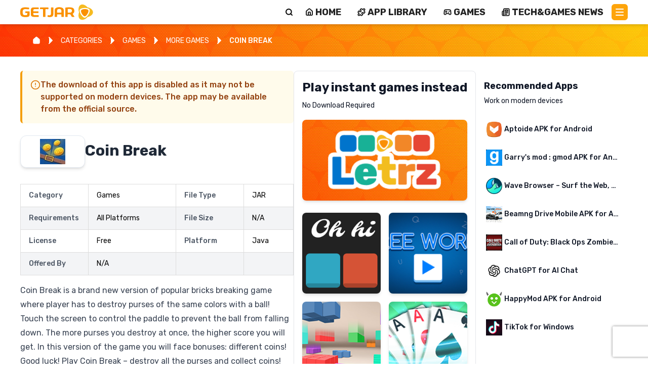

--- FILE ---
content_type: text/html; charset=utf-8
request_url: https://www.getjar.com/categories/all-games/more-games/Coin-Break-822380
body_size: 53165
content:
<!DOCTYPE html><html lang="en"><head><meta charSet="utf-8"/><meta name="viewport" content="width=device-width, initial-scale=1"/><link rel="stylesheet" href="/_next/static/css/3f4ca0424e6ae7d0.css" data-precedence="next"/><link rel="stylesheet" href="/_next/static/css/4e1fa28c8c49bf83.css" data-precedence="next"/><link rel="stylesheet" href="/_next/static/css/7cbf179102492f89.css" data-precedence="next"/><link rel="preload" as="script" fetchPriority="low" href="/_next/static/chunks/webpack-fea9c4d76321da6c.js"/><script src="/_next/static/chunks/4bd1b696-100b9d70ed4e49c1.js" async=""></script><script src="/_next/static/chunks/1255-8befde0980f5cba9.js" async=""></script><script src="/_next/static/chunks/main-app-f3336e172256d2ab.js" async=""></script><script src="/_next/static/chunks/2619-04bc32f026a0d946.js" async=""></script><script src="/_next/static/chunks/1356-2c430e53b6786d56.js" async=""></script><script src="/_next/static/chunks/app/(legacy)/categories/page-f92c365cc6c0323e.js" async=""></script><script src="/_next/static/chunks/3802-903e62917e2575fc.js" async=""></script><script src="/_next/static/chunks/3850-a3f85a867fd80fa2.js" async=""></script><script src="/_next/static/chunks/2698-a5af6533c2df22e1.js" async=""></script><script src="/_next/static/chunks/6239-388468c69eeb9c71.js" async=""></script><script src="/_next/static/chunks/1706-3a10fc66ad874e47.js" async=""></script><script src="/_next/static/chunks/5838-e957055feb3fcc6a.js" async=""></script><script src="/_next/static/chunks/6026-8dfe7223929171cf.js" async=""></script><script src="/_next/static/chunks/1053-78967c29f4de3fb5.js" async=""></script><script src="/_next/static/chunks/app/(legacy)/layout-c2094a13220f0574.js" async=""></script><script src="/_next/static/chunks/6828-e5fe60138cbe699c.js" async=""></script><script src="/_next/static/chunks/6296-0bd0bb07e5a1ea6d.js" async=""></script><script src="/_next/static/chunks/app/layout-29271b163d86e1e9.js" async=""></script><script src="/_next/static/chunks/app/error-9e623f1a1121569e.js" async=""></script><link rel="preload" href="https://www.googletagmanager.com/gtag/js?id=G-J2DP8FER05" as="script"/><meta name="next-size-adjust" content=""/><link rel="icon" href="/getjar_icon.ico" sizes="any"/><script src="/_next/static/chunks/polyfills-42372ed130431b0a.js" noModule=""></script><style data-emotion="mui a3xyjy">@layer mui{.mui-a3xyjy{z-index:1200;}}</style></head><body class="__className_a31180 bg-white"><div hidden=""><!--$?--><template id="B:0"></template><!--/$--></div><!--$--><!--html--><!--head--><!--body--><header class="bg-white flex justify-between shadow-md flex-row sticky top-0 z-50 mx-auto px-4 sm:px-6 lg:px-8 py-2"><a class="relative block max-w-[160px] w-full h-8 max-h-[60px]undefined" href="/"><img alt="GetJar logo" decoding="async" data-nimg="fill" class="object-contain" style="position:absolute;height:100%;width:100%;left:0;top:0;right:0;bottom:0;color:transparent" src="https://cdn.getjar.com/getjar-logo.svg"/></a><div class="flex w-full flex-row items-center justify-end"><div class="bg-white lg w-full rounded-md text-right shadow-sm sm:left-auto ring-1 ring-inset ring-gray-300 focus-within:ring-2 focus-within:ring-inset hidden w-0 transition-all relative"><form class="w-full flex"><input type="text" id="search" autoComplete="search" class="block flex-1 w-full border-0 bg-transparent p-3 focus-visible:outline-none text-gray-900 placeholder:text-gray-400 focus:ring-0 h-[32px]" placeholder="Search..."/></form></div><button title="Search" aria-label="Search" class="bg-transparent pt-[0px]  flex flex-col text-black justify-center items-center align-middle ml-1 h-4 w-4"><svg xmlns="http://www.w3.org/2000/svg" width="24" height="24" viewBox="0 0 24 24" fill="none" stroke="currentColor" stroke-width="3" stroke-linecap="round" stroke-linejoin="round" class="lucide lucide-search" aria-hidden="true"><path d="m21 21-4.34-4.34"></path><circle cx="11" cy="11" r="8"></circle></svg></button><nav class="gap-[1.5em] relative sm:gap-1 px-2 header_nav__YptrL"><ul><li><a class="content-center gap-x-1 hidden lg:flex items-center align-middle justify-center uppercase text-sm md:text-lg leading-[1rem]" title="Home" href="/"><svg xmlns="http://www.w3.org/2000/svg" width="24" height="24" viewBox="0 0 24 24" fill="none" stroke="currentColor" stroke-width="3" stroke-linecap="round" stroke-linejoin="round" class="lucide lucide-house inline-block mr-1 w-4 h-4" aria-hidden="true"><path d="M15 21v-8a1 1 0 0 0-1-1h-4a1 1 0 0 0-1 1v8"></path><path d="M3 10a2 2 0 0 1 .709-1.528l7-5.999a2 2 0 0 1 2.582 0l7 5.999A2 2 0 0 1 21 10v9a2 2 0 0 1-2 2H5a2 2 0 0 1-2-2z"></path></svg> <span class="leading-[0.8rem] inline-block">HOME</span></a></li><li><a class="content-center gap-x-1 hidden lg:flex items-center align-middle justify-center uppercase text-sm md:text-lg leading-[1rem]" title="APP LIBRARY" href="/mac"><svg xmlns="http://www.w3.org/2000/svg" width="24" height="24" viewBox="0 0 24 24" fill="none" stroke="currentColor" stroke-width="3" stroke-linecap="round" stroke-linejoin="round" class="lucide lucide-puzzle inline-block mr-1 w-4 h-4" aria-hidden="true"><path d="M15.39 4.39a1 1 0 0 0 1.68-.474 2.5 2.5 0 1 1 3.014 3.015 1 1 0 0 0-.474 1.68l1.683 1.682a2.414 2.414 0 0 1 0 3.414L19.61 15.39a1 1 0 0 1-1.68-.474 2.5 2.5 0 1 0-3.014 3.015 1 1 0 0 1 .474 1.68l-1.683 1.682a2.414 2.414 0 0 1-3.414 0L8.61 19.61a1 1 0 0 0-1.68.474 2.5 2.5 0 1 1-3.014-3.015 1 1 0 0 0 .474-1.68l-1.683-1.682a2.414 2.414 0 0 1 0-3.414L4.39 8.61a1 1 0 0 1 1.68.474 2.5 2.5 0 1 0 3.014-3.015 1 1 0 0 1-.474-1.68l1.683-1.682a2.414 2.414 0 0 1 3.414 0z"></path></svg> <span class="leading-[0.8rem] inline-block">APP LIBRARY</span></a></li><li><a class="content-center gap-x-1 hidden lg:flex items-center align-middle justify-center uppercase text-sm md:text-lg leading-[1rem]" title="Games" href="/games/all"><svg xmlns="http://www.w3.org/2000/svg" width="24" height="24" viewBox="0 0 24 24" fill="none" stroke="currentColor" stroke-width="3" stroke-linecap="round" stroke-linejoin="round" class="lucide lucide-gamepad2 lucide-gamepad-2 inline-block mr-1 w-4 h-4" aria-hidden="true"><line x1="6" x2="10" y1="11" y2="11"></line><line x1="8" x2="8" y1="9" y2="13"></line><line x1="15" x2="15.01" y1="12" y2="12"></line><line x1="18" x2="18.01" y1="10" y2="10"></line><path d="M17.32 5H6.68a4 4 0 0 0-3.978 3.59c-.006.052-.01.101-.017.152C2.604 9.416 2 14.456 2 16a3 3 0 0 0 3 3c1 0 1.5-.5 2-1l1.414-1.414A2 2 0 0 1 9.828 16h4.344a2 2 0 0 1 1.414.586L17 18c.5.5 1 1 2 1a3 3 0 0 0 3-3c0-1.545-.604-6.584-.685-7.258-.007-.05-.011-.1-.017-.151A4 4 0 0 0 17.32 5z"></path></svg> <span class="leading-[0.8rem] inline-block">GAMES</span></a></li><li><a class="content-center gap-x-1 hidden lg:flex items-center align-middle justify-center uppercase text-sm md:text-lg leading-[1rem]" title="Tech &amp; Games News" href="/articles"><svg xmlns="http://www.w3.org/2000/svg" width="24" height="24" viewBox="0 0 24 24" fill="none" stroke="currentColor" stroke-width="3" stroke-linecap="round" stroke-linejoin="round" class="lucide lucide-newspaper inline-block mr-1 w-4 h-4" aria-hidden="true"><path d="M15 18h-5"></path><path d="M18 14h-8"></path><path d="M4 22h16a2 2 0 0 0 2-2V4a2 2 0 0 0-2-2H8a2 2 0 0 0-2 2v16a2 2 0 0 1-4 0v-9a2 2 0 0 1 2-2h2"></path><rect width="8" height="4" x="10" y="6" rx="1"></rect></svg> <span class="leading-[0.8rem] inline-block">Tech&amp;Games News</span></a></li><ul class="list-none m-0 p-0 text-black"><li><button title="Main Menu" aria-label="Main Menu" class="bg-getjar-orange flex flex-col justify-center items-center h-8 w-8 p-2 rounded-md mt-[0px]"><span class="bg-white block transition-all duration-300 ease-out h-0.5 w-4 rounded-sm -translate-y-0.5"></span><span class="bg-white block transition-all duration-300 ease-out h-0.5 w-4 rounded-sm my-0.5 box-content opacity-100"></span><span class="bg-white block transition-all duration-300 ease-out h-0.5 w-4 rounded-sm translate-y-0.5"></span></button></li></ul></ul></nav></div></header><!--$?--><template id="B:1"></template><div style="display:flex;flex-direction:column;justify-content:center;align-items:center;height:100vh"><div class="spinner"><style nonce="">
          .spinner {
            border: 16px solid #ffe8c0;
            border-top: 16px solid #fea40a;
            border-radius: 50%;
            width: 120px;
            height: 120px;
            animation: spin 2s linear infinite;
          }

          @keyframes spin {
            0% {
              transform: rotate(0deg);
            }
            100% {
              transform: rotate(360deg);
            }
          }
        </style></div><div style="margin-top:20px;font-size:20px;color:#fea40a">Loading</div></div><!--/$--><footer class="relative bg-getjar-darkorange from-getjar-darkorange to-getjar-orange h-auto text-white bg-right bg-no-repeat"><div class="container mx-auto py-8 px-4 grid grid-cols-1 md:grid-cols-4 gap-8" style="background-image:url(&#x27;https://cdn.getjar.com/footer-right-bg.webp&#x27;);background-size:695px 305px;background-position:right bottom;background-repeat:no-repeat"><div><ul class="text-white text-sm md:text-base"><li class="my-1"><a class="uppercase text-white" href="/">HOME</a></li><li class="my-1"><a class="uppercase text-white" href="/contactus">CONTACT</a></li><li class="my-1"><a class="uppercase text-white" href="/categories">APP CATALOG</a></li><li class="my-1"><a class="uppercase text-white" href="/info/terms">TERMS AND CONDITIONS</a></li><li class="my-1"><a class="uppercase text-white" href="/info/privacy">PRIVACY POLICY</a></li><li class="my-1"><a class="uppercase text-white" href="/info/cookie">COOKIE POLICY</a></li></ul></div><div><ul class="text-white text-sm md:text-base"><li class="my-1"><a class="uppercase termly-display-preferences text-white" href="#">CONSENT PREFERENCES</a></li><li class="my-1"><a class="uppercase text-white" href="https://app.termly.io/notify/d9b6123b-71ab-409f-928b-c18dc64eee2f">DO NOT SELL OR SHARE MY PERSONAL INFORMATION</a></li><li class="my-1"><a class="uppercase text-white" href="/developers">DEVELOPERS</a></li></ul></div><div><h3 class="text-white text-xl font-bold mb-4">Follow Us</h3><div class="flex gap-2 md:gap-4"><a href="https://www.facebook.com/GetJar/" target="_blank" rel="noopener noreferrer"><svg xmlns="http://www.w3.org/2000/svg" width="24" height="24" viewBox="0 0 24 24" fill="none" stroke="currentColor" stroke-width="2" stroke-linecap="round" stroke-linejoin="round" class="lucide lucide-facebook hover:opacity-80" aria-hidden="true"><path d="M18 2h-3a5 5 0 0 0-5 5v3H7v4h3v8h4v-8h3l1-4h-4V7a1 1 0 0 1 1-1h3z"></path></svg></a><a href="https://x.com/GetJar" target="_blank" rel="noopener noreferrer"><svg xmlns="http://www.w3.org/2000/svg" width="24" height="24" viewBox="0 0 24 24" fill="none" stroke="currentColor" stroke-width="2" stroke-linecap="round" stroke-linejoin="round" class="lucide lucide-twitter hover:opacity-80" aria-hidden="true"><path d="M22 4s-.7 2.1-2 3.4c1.6 10-9.4 17.3-18 11.6 2.2.1 4.4-.6 6-2C3 15.5.5 9.6 3 5c2.2 2.6 5.6 4.1 9 4-.9-4.2 4-6.6 7-3.8 1.1 0 3-1.2 3-1.2z"></path></svg></a><a href="https://www.instagram.com/getjarstore/" target="_blank" rel="noopener noreferrer"><svg xmlns="http://www.w3.org/2000/svg" width="24" height="24" viewBox="0 0 24 24" fill="none" stroke="currentColor" stroke-width="2" stroke-linecap="round" stroke-linejoin="round" class="lucide lucide-instagram hover:opacity-80" aria-hidden="true"><rect width="20" height="20" x="2" y="2" rx="5" ry="5"></rect><path d="M16 11.37A4 4 0 1 1 12.63 8 4 4 0 0 1 16 11.37z"></path><line x1="17.5" x2="17.51" y1="6.5" y2="6.5"></line></svg></a><a href="https://www.linkedin.com/company/getjar-store/" target="_blank" rel="noopener noreferrer"><svg xmlns="http://www.w3.org/2000/svg" width="24" height="24" viewBox="0 0 24 24" fill="none" stroke="currentColor" stroke-width="2" stroke-linecap="round" stroke-linejoin="round" class="lucide lucide-linkedin hover:opacity-80" aria-hidden="true"><path d="M16 8a6 6 0 0 1 6 6v7h-4v-7a2 2 0 0 0-2-2 2 2 0 0 0-2 2v7h-4v-7a6 6 0 0 1 6-6z"></path><rect width="4" height="12" x="2" y="9"></rect><circle cx="4" cy="4" r="2"></circle></svg></a><a href="https://www.pinterest.com/get_jar/" target="_blank" rel="noopener noreferrer"><svg xmlns="http://www.w3.org/2000/svg" width="24" height="24" viewBox="0 0 24 24" fill="none" stroke="currentColor" stroke-width="2" stroke-linecap="round" stroke-linejoin="round" class="lucide lucide-pin hover:opacity-80" aria-hidden="true"><path d="M12 17v5"></path><path d="M9 10.76a2 2 0 0 1-1.11 1.79l-1.78.9A2 2 0 0 0 5 15.24V16a1 1 0 0 0 1 1h12a1 1 0 0 0 1-1v-.76a2 2 0 0 0-1.11-1.79l-1.78-.9A2 2 0 0 1 15 10.76V7a1 1 0 0 1 1-1 2 2 0 0 0 0-4H8a2 2 0 0 0 0 4 1 1 0 0 1 1 1z"></path></svg></a><a href="https://www.youtube.com/@Get_Jar" target="_blank" rel="noopener noreferrer"><svg xmlns="http://www.w3.org/2000/svg" width="24" height="24" viewBox="0 0 24 24" fill="none" stroke="currentColor" stroke-width="2" stroke-linecap="round" stroke-linejoin="round" class="lucide lucide-youtube hover:opacity-80" aria-hidden="true"><path d="M2.5 17a24.12 24.12 0 0 1 0-10 2 2 0 0 1 1.4-1.4 49.56 49.56 0 0 1 16.2 0A2 2 0 0 1 21.5 7a24.12 24.12 0 0 1 0 10 2 2 0 0 1-1.4 1.4 49.55 49.55 0 0 1-16.2 0A2 2 0 0 1 2.5 17"></path><path d="m10 15 5-3-5-3z"></path></svg></a><a href="https://www.tiktok.com/@get_jar" target="_blank" rel="noopener noreferrer"><svg xmlns="http://www.w3.org/2000/svg" width="24" height="24" viewBox="0 0 24 24" fill="none" stroke="currentColor" stroke-width="2" stroke-linecap="round" stroke-linejoin="round" class="lucide lucide-message-square-share hover:opacity-80" aria-hidden="true"><path d="M21 12v3a2 2 0 0 1-2 2H7l-4 4V5a2 2 0 0 1 2-2h7"></path><path d="M16 3h5v5"></path><path d="m16 8 5-5"></path></svg></a></div></div><div class="flex justify-center md:justify-end"><img alt="GetJar Logo" loading="lazy" width="250" height="100" decoding="async" data-nimg="1" class="max-h-[150px] w-auto" style="color:transparent" src="https://cdn.getjar.com/getjar-logo-allwhite.svg"/></div></div></footer><div class="bg-slate-900 text-center text-slate-300 text-sm py-2">© <!-- -->2026<!-- --> GetJar.com. All rights reserved</div><noscript><div class="text-red-600">This website requires JavaScript to function properly.<br/> Please enable JavaScript.</div></noscript><!--/$--><script>requestAnimationFrame(function(){$RT=performance.now()});</script><script src="/_next/static/chunks/webpack-fea9c4d76321da6c.js" id="_R_" async=""></script><div hidden id="S:1"><template id="P:2"></template><!--$?--><template id="B:3"></template><!--/$--></div><div hidden id="S:3"></div><script>$RB=[];$RV=function(a){$RT=performance.now();for(var b=0;b<a.length;b+=2){var c=a[b],e=a[b+1];null!==e.parentNode&&e.parentNode.removeChild(e);var f=c.parentNode;if(f){var g=c.previousSibling,h=0;do{if(c&&8===c.nodeType){var d=c.data;if("/$"===d||"/&"===d)if(0===h)break;else h--;else"$"!==d&&"$?"!==d&&"$~"!==d&&"$!"!==d&&"&"!==d||h++}d=c.nextSibling;f.removeChild(c);c=d}while(c);for(;e.firstChild;)f.insertBefore(e.firstChild,c);g.data="$";g._reactRetry&&requestAnimationFrame(g._reactRetry)}}a.length=0};
$RC=function(a,b){if(b=document.getElementById(b))(a=document.getElementById(a))?(a.previousSibling.data="$~",$RB.push(a,b),2===$RB.length&&("number"!==typeof $RT?requestAnimationFrame($RV.bind(null,$RB)):(a=performance.now(),setTimeout($RV.bind(null,$RB),2300>a&&2E3<a?2300-a:$RT+300-a)))):b.parentNode.removeChild(b)};$RC("B:3","S:3")</script><title>GetJar | Download Free Apps, Games and Themes APK | GetJar</title><meta name="description" content="GetJar is the biggest open appstore in the world, currently listing 994444+ apps with more than 3M downloads per day."/><link rel="manifest" href="/manifest.json"/><link rel="canonical" href="https://www.getjar.com/categories/all-games/more-games/Coin-Break-822380"/><link rel="shortcut icon" href="/getjar_icon.ico"/><link rel="icon" href="/favicon.ico" type="image/x-icon" sizes="16x16"/><link rel="icon" href="/getjar_icon.ico"/><link rel="icon" href="/getjar_icon.ico" sizes="16x16" type="image/x-icon"/><link rel="icon" href="/getjar_icon.ico" sizes="32x32" type="image/x-icon"/><link rel="apple-touch-icon" href="/getjar_icon.ico"/><script >document.querySelectorAll('body link[rel="icon"], body link[rel="apple-touch-icon"]').forEach(el => document.head.appendChild(el))</script><div hidden id="S:0"></div><script>$RC("B:0","S:0")</script><script>(self.__next_f=self.__next_f||[]).push([0])</script><script>self.__next_f.push([1,"1:\"$Sreact.fragment\"\n4:I[9766,[],\"\"]\n5:I[98924,[],\"\"]\n7:I[24431,[],\"OutletBoundary\"]\n9:I[15278,[],\"AsyncMetadataOutlet\"]\nc:I[24431,[],\"ViewportBoundary\"]\ne:I[24431,[],\"MetadataBoundary\"]\nf:\"$Sreact.suspense\"\n11:I[57150,[],\"\"]\n12:I[41402,[\"2619\",\"static/chunks/2619-04bc32f026a0d946.js\",\"1356\",\"static/chunks/1356-2c430e53b6786d56.js\",\"5254\",\"static/chunks/app/(legacy)/categories/page-f92c365cc6c0323e.js\"],\"\"]\n13:I[31053,[\"2619\",\"static/chunks/2619-04bc32f026a0d946.js\",\"1356\",\"static/chunks/1356-2c430e53b6786d56.js\",\"3802\",\"static/chunks/3802-903e62917e2575fc.js\",\"3850\",\"static/chunks/3850-a3f85a867fd80fa2.js\",\"2698\",\"static/chunks/2698-a5af6533c2df22e1.js\",\"6239\",\"static/chunks/6239-388468c69eeb9c71.js\",\"1706\",\"static/chunks/1706-3a10fc66ad874e47.js\",\"5838\",\"static/chunks/5838-e957055feb3fcc6a.js\",\"6026\",\"static/chunks/6026-8dfe7223929171cf.js\",\"1053\",\"static/chunks/1053-78967c29f4de3fb5.js\",\"4810\",\"static/chunks/app/(legacy)/layout-c2094a13220f0574.js\"],\"default\"]\n14:I[18105,[\"2619\",\"static/chunks/2619-04bc32f026a0d946.js\",\"1356\",\"static/chunks/1356-2c430e53b6786d56.js\",\"3802\",\"static/chunks/3802-903e62917e2575fc.js\",\"3850\",\"static/chunks/3850-a3f85a867fd80fa2.js\",\"2698\",\"static/chunks/2698-a5af6533c2df22e1.js\",\"6239\",\"static/chunks/6239-388468c69eeb9c71.js\",\"1706\",\"static/chunks/1706-3a10fc66ad874e47.js\",\"5838\",\"static/chunks/5838-e957055feb3fcc6a.js\",\"6026\",\"static/chunks/6026-8dfe7223929171cf.js\",\"1053\",\"static/chunks/1053-78967c29f4de3fb5.js\",\"4810\",\"static/chunks/app/(legacy)/layout-c2094a13220f0574.js\"],\"default\"]\n15:I[88117,[\"3802\",\"static/chunks/3802-903e62917e2575fc.js\",\"6828\",\"static/chunks/6828-e5fe60138cbe699c.js\",\"6296\",\"static/chunks/6296-0bd0bb07e5a1ea6d.js\",\"7177\",\"static/chunks/app/layout-29271b163d86e1e9.js\"],\"default\"]\n16:I[27915,[\"3802\",\"static/chunks/3802-903e62917e2575fc.js\",\"6828\",\"static/chunks/6828-e5fe60138cbe699c.js\",\"6296\",\"static/chunks/6296-0bd0bb07e5a1ea6d.js\",\"7177\",\"static/chunks/app/layout-29271b163d86e1e9.js\"],\"default\"]\n17:I[60237,[\"3802\",\"static/chunks/3802-903e62917e2575fc.js\""])</script><script>self.__next_f.push([1,",\"6828\",\"static/chunks/6828-e5fe60138cbe699c.js\",\"6296\",\"static/chunks/6296-0bd0bb07e5a1ea6d.js\",\"7177\",\"static/chunks/app/layout-29271b163d86e1e9.js\"],\"ThemeProvider\"]\n18:I[74222,[\"3802\",\"static/chunks/3802-903e62917e2575fc.js\",\"6828\",\"static/chunks/6828-e5fe60138cbe699c.js\",\"6296\",\"static/chunks/6296-0bd0bb07e5a1ea6d.js\",\"7177\",\"static/chunks/app/layout-29271b163d86e1e9.js\"],\"default\"]\n19:I[16958,[\"3802\",\"static/chunks/3802-903e62917e2575fc.js\",\"6828\",\"static/chunks/6828-e5fe60138cbe699c.js\",\"6296\",\"static/chunks/6296-0bd0bb07e5a1ea6d.js\",\"7177\",\"static/chunks/app/layout-29271b163d86e1e9.js\"],\"AppProvider\"]\n1a:I[69920,[\"2619\",\"static/chunks/2619-04bc32f026a0d946.js\",\"1356\",\"static/chunks/1356-2c430e53b6786d56.js\",\"3802\",\"static/chunks/3802-903e62917e2575fc.js\",\"3850\",\"static/chunks/3850-a3f85a867fd80fa2.js\",\"2698\",\"static/chunks/2698-a5af6533c2df22e1.js\",\"6239\",\"static/chunks/6239-388468c69eeb9c71.js\",\"1706\",\"static/chunks/1706-3a10fc66ad874e47.js\",\"5838\",\"static/chunks/5838-e957055feb3fcc6a.js\",\"6026\",\"static/chunks/6026-8dfe7223929171cf.js\",\"1053\",\"static/chunks/1053-78967c29f4de3fb5.js\",\"4810\",\"static/chunks/app/(legacy)/layout-c2094a13220f0574.js\"],\"default\"]\n1b:I[65748,[\"3802\",\"static/chunks/3802-903e62917e2575fc.js\",\"6828\",\"static/chunks/6828-e5fe60138cbe699c.js\",\"6296\",\"static/chunks/6296-0bd0bb07e5a1ea6d.js\",\"7177\",\"static/chunks/app/layout-29271b163d86e1e9.js\"],\"default\"]\n1c:I[93038,[\"3802\",\"static/chunks/3802-903e62917e2575fc.js\",\"6828\",\"static/chunks/6828-e5fe60138cbe699c.js\",\"6296\",\"static/chunks/6296-0bd0bb07e5a1ea6d.js\",\"7177\",\"static/chunks/app/layout-29271b163d86e1e9.js\"],\"default\"]\n1d:I[48839,[\"3802\",\"static/chunks/3802-903e62917e2575fc.js\",\"6828\",\"static/chunks/6828-e5fe60138cbe699c.js\",\"6296\",\"static/chunks/6296-0bd0bb07e5a1ea6d.js\",\"7177\",\"static/chunks/app/layout-29271b163d86e1e9.js\"],\"ReCaptchaProvider\"]\n1e:I[49567,[\"1356\",\"static/chunks/1356-2c430e53b6786d56.js\",\"8039\",\"static/chunks/app/error-9e623f1a1121569e.js\"],\"default\"]\n20:I[80622,[],\"IconMark\"]\n:HL[\"/_next/static/media/0a86735c6520"])</script><script>self.__next_f.push([1,"d94f-s.p.woff2\",\"font\",{\"crossOrigin\":\"\",\"type\":\"font/woff2\"}]\n:HL[\"/_next/static/css/3f4ca0424e6ae7d0.css\",\"style\"]\n:HL[\"/_next/static/css/4e1fa28c8c49bf83.css\",\"style\"]\n:HL[\"/_next/static/css/7cbf179102492f89.css\",\"style\"]\n"])</script><script>self.__next_f.push([1,"0:{\"P\":null,\"b\":\"3wwfcIAVpyWmw6_hBLY_A\",\"p\":\"\",\"c\":[\"\",\"categories\",\"all-games\",\"more-games\",\"Coin-Break-822380\"],\"i\":false,\"f\":[[[\"\",{\"children\":[\"(legacy)\",{\"children\":[\"categories\",{\"children\":[[\"category\",\"all-games/more-games/Coin-Break-822380\",\"c\"],{\"children\":[\"__PAGE__\",{}]}]}]}]},\"$undefined\",\"$undefined\",true],[\"\",[\"$\",\"$1\",\"c\",{\"children\":[[[\"$\",\"link\",\"0\",{\"rel\":\"stylesheet\",\"href\":\"/_next/static/css/3f4ca0424e6ae7d0.css\",\"precedence\":\"next\",\"crossOrigin\":\"$undefined\",\"nonce\":\"$undefined\"}],[\"$\",\"link\",\"1\",{\"rel\":\"stylesheet\",\"href\":\"/_next/static/css/4e1fa28c8c49bf83.css\",\"precedence\":\"next\",\"crossOrigin\":\"$undefined\",\"nonce\":\"$undefined\"}]],\"$L2\"]}],{\"children\":[\"(legacy)\",[\"$\",\"$1\",\"c\",{\"children\":[[[\"$\",\"link\",\"0\",{\"rel\":\"stylesheet\",\"href\":\"/_next/static/css/7cbf179102492f89.css\",\"precedence\":\"next\",\"crossOrigin\":\"$undefined\",\"nonce\":\"$undefined\"}]],\"$L3\"]}],{\"children\":[\"categories\",[\"$\",\"$1\",\"c\",{\"children\":[null,[\"$\",\"$L4\",null,{\"parallelRouterKey\":\"children\",\"error\":\"$undefined\",\"errorStyles\":\"$undefined\",\"errorScripts\":\"$undefined\",\"template\":[\"$\",\"$L5\",null,{}],\"templateStyles\":\"$undefined\",\"templateScripts\":\"$undefined\",\"notFound\":\"$undefined\",\"forbidden\":\"$undefined\",\"unauthorized\":\"$undefined\"}]]}],{\"children\":[[\"category\",\"all-games/more-games/Coin-Break-822380\",\"c\"],[\"$\",\"$1\",\"c\",{\"children\":[null,[\"$\",\"$L4\",null,{\"parallelRouterKey\":\"children\",\"error\":\"$undefined\",\"errorStyles\":\"$undefined\",\"errorScripts\":\"$undefined\",\"template\":[\"$\",\"$L5\",null,{}],\"templateStyles\":\"$undefined\",\"templateScripts\":\"$undefined\",\"notFound\":\"$undefined\",\"forbidden\":\"$undefined\",\"unauthorized\":\"$undefined\"}]]}],{\"children\":[\"__PAGE__\",[\"$\",\"$1\",\"c\",{\"children\":[\"$L6\",null,[\"$\",\"$L7\",null,{\"children\":[\"$L8\",[\"$\",\"$L9\",null,{\"promise\":\"$@a\"}]]}]]}],{},null,false]},null,false]},[\"$Lb\",[],[]],false]},null,false]},null,false],[\"$\",\"$1\",\"h\",{\"children\":[null,[[\"$\",\"$Lc\",null,{\"children\":\"$Ld\"}],[\"$\",\"meta\",null,{\"name\":\"next-size-adjust\",\"content\":\"\"}]],[\"$\",\"$Le\",null,{\"children\":[\"$\",\"div\",null,{\"hidden\":true,\"children\":[\"$\",\"$f\",null,{\"fallback\":null,\"children\":\"$L10\"}]}]}]]}],false]],\"m\":\"$undefined\",\"G\":[\"$11\",[]],\"s\":false,\"S\":false}\n"])</script><script>self.__next_f.push([1,"3:[[\"$\",\"$L12\",null,{\"id\":\"schema\",\"strategy\":\"lazyOnload\",\"type\":\"application/ld+json\",\"dangerouslySetInnerHTML\":{\"__html\":\"{\\\"@context\\\":\\\"https://schema.org/\\\",\\\"@type\\\":\\\"WebSite\\\",\\\"name\\\":\\\"GetJar\\\",\\\"url\\\":\\\"https://getjar.com\\\"}\"},\"nonce\":\"\"}],[\"$\",\"$L12\",null,{\"id\":\"organization-schema\",\"strategy\":\"lazyOnload\",\"type\":\"application/ld+json\",\"dangerouslySetInnerHTML\":{\"__html\":\"{\\\"@context\\\":\\\"https://schema.org\\\",\\\"@type\\\":\\\"Organization\\\",\\\"name\\\":\\\"GetJar\\\",\\\"url\\\":\\\"https://getjar.com/\\\",\\\"logo\\\":\\\"https://getjar.com/getjar-logo.svg\\\",\\\"sameAs\\\":[\\\"https://www.facebook.com/GetJar\\\",\\\"https://www.linkedin.com/company/getjar-inc./\\\",\\\"https://x.com/GetJar\\\",\\\"https://www.reddit.com/user/Get_Jar/\\\",\\\"https://www.tiktok.com/@get_jar\\\",\\\"https://www.youtube.com/@Get_Jar\\\"]}\"},\"nonce\":\"\"}],[\"$\",\"$L13\",null,{}],false,[\"$\",\"$L4\",null,{\"parallelRouterKey\":\"children\",\"error\":\"$undefined\",\"errorStyles\":\"$undefined\",\"errorScripts\":\"$undefined\",\"template\":[\"$\",\"$L5\",null,{}],\"templateStyles\":\"$undefined\",\"templateScripts\":\"$undefined\",\"notFound\":\"$undefined\",\"forbidden\":\"$undefined\",\"unauthorized\":\"$undefined\"}],[\"$\",\"$L14\",null,{}]]\n"])</script><script>self.__next_f.push([1,"b:[\"$\",\"div\",\"l\",{\"style\":{\"display\":\"flex\",\"flexDirection\":\"column\",\"justifyContent\":\"center\",\"alignItems\":\"center\",\"height\":\"100vh\"},\"children\":[[\"$\",\"div\",null,{\"className\":\"spinner\",\"children\":[\"$\",\"style\",null,{\"nonce\":\"\",\"children\":\"\\n          .spinner {\\n            border: 16px solid #ffe8c0;\\n            border-top: 16px solid #fea40a;\\n            border-radius: 50%;\\n            width: 120px;\\n            height: 120px;\\n            animation: spin 2s linear infinite;\\n          }\\n\\n          @keyframes spin {\\n            0% {\\n              transform: rotate(0deg);\\n            }\\n            100% {\\n              transform: rotate(360deg);\\n            }\\n          }\\n        \"}]}],[\"$\",\"div\",null,{\"style\":{\"marginTop\":\"20px\",\"fontSize\":\"20px\",\"color\":\"#fea40a\"},\"children\":\"Loading\"}]]}]\n"])</script><script>self.__next_f.push([1,"2:[\"$\",\"$f\",null,{\"fallback\":null,\"children\":[\"$\",\"html\",null,{\"lang\":\"en\",\"children\":[[\"$\",\"head\",null,{\"children\":[\"$\",\"link\",null,{\"rel\":\"icon\",\"href\":\"/getjar_icon.ico\",\"sizes\":\"any\"}]}],[\"$\",\"body\",null,{\"className\":\"__className_a31180 bg-white\",\"children\":[[\"$\",\"$L15\",null,{}],[\"$\",\"$L12\",null,{\"async\":true,\"src\":\"https://www.googletagmanager.com/gtag/js?id=G-J2DP8FER05\",\"nonce\":\"$undefined\",\"strategy\":\"afterInteractive\"}],[\"$\",\"$L12\",null,{\"id\":\"ga-init\",\"nonce\":\"$undefined\",\"dangerouslySetInnerHTML\":{\"__html\":\"\\n                  window.dataLayer = window.dataLayer || [];\\n                  function gtag(){dataLayer.push(arguments);}\\n                  gtag('js', new Date());\\n                  gtag('config', 'G-J2DP8FER05');\\n                \"},\"strategy\":\"afterInteractive\"}],[\"$\",\"$L16\",null,{\"options\":{\"enableCssLayer\":true},\"children\":[\"$\",\"$L17\",null,{\"theme\":\"$18\",\"children\":[\"$\",\"$L19\",null,{\"userID\":\"32df2d0d-b0ec-43b8-bfcd-aaee75d26a51\",\"userClass\":\"2026-01-21\",\"anonymousID\":\"d2a1c335-3656-46a6-a56f-98018b8f52e2\",\"nonce\":\"$undefined\",\"isDeveloperZone\":false,\"inAppMode\":false,\"device\":{\"isMobile\":false,\"isTablet\":false,\"isDesktop\":true,\"isBot\":true,\"os\":\"mac\",\"browser\":\"\"},\"countryCode\":\"US\",\"platform\":\"mac\",\"url\":\"https://www.getjar.com/categories/all-games/more-games/Coin-Break-822380\",\"referrer\":\"about:client\",\"children\":[[\"$\",\"$L1a\",null,{\"websiteUUID\":\"30c72a82-bab4-4509-9ecb-68a6eb5b3db5\"}],[\"$\",\"$L1b\",null,{}],[\"$\",\"$L1c\",null,{\"children\":[\"$\",\"$L1d\",null,{\"public_site_key\":\"6LfYFcAqAAAAABRprllAIUKXR77N4kdEflG7sI7m\",\"children\":[\"$\",\"$L4\",null,{\"parallelRouterKey\":\"children\",\"error\":\"$1e\",\"errorStyles\":[],\"errorScripts\":[],\"template\":[\"$\",\"$L5\",null,{}],\"templateStyles\":\"$undefined\",\"templateScripts\":\"$undefined\",\"notFound\":[\"$L1f\",[[\"$\",\"link\",\"0\",{\"rel\":\"stylesheet\",\"href\":\"/_next/static/css/7cbf179102492f89.css\",\"precedence\":\"next\",\"crossOrigin\":\"$undefined\",\"nonce\":\"$undefined\"}]]],\"forbidden\":\"$undefined\",\"unauthorized\":\"$undefined\",\"device\":\"$2:props:children:props:children:1:props:children:3:props:children:props:children:props:device\",\"inAppMode\":false,\"isDeveloperZone\":false,\"platform\":\"mac\",\"countryCode\":\"US\"}]}]}]]}]}]}],[\"$\",\"noscript\",null,{\"children\":[\"$\",\"div\",null,{\"className\":\"text-red-600\",\"children\":[\"This website requires JavaScript to function properly.\",[\"$\",\"br\",null,{}],\" Please enable JavaScript.\"]}]}]]}]]}]}]\n"])</script><script>self.__next_f.push([1,"d:[[\"$\",\"meta\",\"0\",{\"charSet\":\"utf-8\"}],[\"$\",\"meta\",\"1\",{\"name\":\"viewport\",\"content\":\"width=device-width, initial-scale=1\"}]]\n8:null\n"])</script><script>self.__next_f.push([1,"a:{\"metadata\":[[\"$\",\"title\",\"0\",{\"children\":\"GetJar | Download Free Apps, Games and Themes APK | GetJar\"}],[\"$\",\"meta\",\"1\",{\"name\":\"description\",\"content\":\"GetJar is the biggest open appstore in the world, currently listing 994444+ apps with more than 3M downloads per day.\"}],[\"$\",\"link\",\"2\",{\"rel\":\"manifest\",\"href\":\"/manifest.json\",\"crossOrigin\":\"$undefined\"}],[\"$\",\"link\",\"3\",{\"rel\":\"canonical\",\"href\":\"https://www.getjar.com/categories/all-games/more-games/Coin-Break-822380\"}],[\"$\",\"link\",\"4\",{\"rel\":\"shortcut icon\",\"href\":\"/getjar_icon.ico\"}],[\"$\",\"link\",\"5\",{\"rel\":\"icon\",\"href\":\"/favicon.ico\",\"type\":\"image/x-icon\",\"sizes\":\"16x16\"}],[\"$\",\"link\",\"6\",{\"rel\":\"icon\",\"href\":\"/getjar_icon.ico\"}],[\"$\",\"link\",\"7\",{\"rel\":\"icon\",\"href\":\"/getjar_icon.ico\",\"sizes\":\"16x16\",\"type\":\"image/x-icon\"}],[\"$\",\"link\",\"8\",{\"rel\":\"icon\",\"href\":\"/getjar_icon.ico\",\"sizes\":\"32x32\",\"type\":\"image/x-icon\"}],[\"$\",\"link\",\"9\",{\"rel\":\"apple-touch-icon\",\"href\":\"/getjar_icon.ico\"}],[\"$\",\"$L20\",\"10\",{}]],\"error\":null,\"digest\":\"$undefined\"}\n"])</script><script>self.__next_f.push([1,"10:\"$a:metadata\"\n"])</script><script>self.__next_f.push([1,"21:I[11706,[\"2619\",\"static/chunks/2619-04bc32f026a0d946.js\",\"1356\",\"static/chunks/1356-2c430e53b6786d56.js\",\"3802\",\"static/chunks/3802-903e62917e2575fc.js\",\"3850\",\"static/chunks/3850-a3f85a867fd80fa2.js\",\"2698\",\"static/chunks/2698-a5af6533c2df22e1.js\",\"6239\",\"static/chunks/6239-388468c69eeb9c71.js\",\"1706\",\"static/chunks/1706-3a10fc66ad874e47.js\",\"5838\",\"static/chunks/5838-e957055feb3fcc6a.js\",\"6026\",\"static/chunks/6026-8dfe7223929171cf.js\",\"1053\",\"static/chunks/1053-78967c29f4de3fb5.js\",\"2806\",\"static/chunks/app/(website)/layout-d367aa1c3d64c87a.js\"],\"default\"]\n22:I[562,[\"2619\",\"static/chunks/2619-04bc32f026a0d946.js\",\"1356\",\"static/chunks/1356-2c430e53b6786d56.js\",\"3802\",\"static/chunks/3802-903e62917e2575fc.js\",\"3850\",\"static/chunks/3850-a3f85a867fd80fa2.js\",\"2698\",\"static/chunks/2698-a5af6533c2df22e1.js\",\"6239\",\"static/chunks/6239-388468c69eeb9c71.js\",\"1706\",\"static/chunks/1706-3a10fc66ad874e47.js\",\"5838\",\"static/chunks/5838-e957055feb3fcc6a.js\",\"6026\",\"static/chunks/6026-8dfe7223929171cf.js\",\"1053\",\"static/chunks/1053-78967c29f4de3fb5.js\",\"4345\",\"static/chunks/app/not-found-cbdeef419e91b4bc.js\"],\"default\"]\n"])</script><script>self.__next_f.push([1,"1f:[\"$\",\"$L21\",null,{\"children\":[\"$\",\"$L22\",null,{\"data\":{\"data\":[{\"id\":1,\"documentId\":\"5570961d68506167c840df5f\",\"title\":\"0hh1\",\"slug\":\"0hh1\",\"iframeUrl\":\"https://play-games.getjar.com/0hh1/index.html\",\"ageRating\":\"ALL_AGES\",\"gameLikes\":5,\"gameDislikes\":1,\"categories\":[{\"id\":224,\"documentId\":\"7a97d7f1685194078e83022e\",\"slug\":\"daily-games\",\"displayName\":\"Daily\"},{\"id\":219,\"documentId\":\"ed6f39a768519407557ab1dd\",\"slug\":\"casual\",\"displayName\":\"Casual\"}],\"cover\":{\"id\":2899576,\"documentId\":\"cf2dd9eb6850ce31d6468b07\",\"url\":\"https://strapistaticupload.s3.us-east-1.amazonaws.com/Artboard_1_3e9a9c35c3.png\",\"alternativeText\":null},\"squareIcon\":{\"id\":2900989,\"documentId\":\"346e88dc6850ce31403a8661\",\"url\":\"https://strapistaticupload.s3.us-east-1.amazonaws.com/ohhi_fb567e6939.png\",\"alternativeText\":null}},{\"id\":169,\"documentId\":\"c82552bf68506167f7c5f0b7\",\"title\":\"1212!\",\"slug\":\"41FZfdyG-5x\",\"iframeUrl\":\"https://3310.play.gamezop.com/g/41FZfdyG-5x\",\"ageRating\":null,\"gameLikes\":3,\"gameDislikes\":1,\"categories\":[{\"id\":219,\"documentId\":\"ed6f39a768519407557ab1dd\",\"slug\":\"casual\",\"displayName\":\"Casual\"}],\"cover\":{\"id\":2899748,\"documentId\":\"374d5b346850ce31b7b85ea6\",\"url\":\"https://strapistaticupload.s3.us-east-1.amazonaws.com/41_F_Zfdy_G_5x_2515ababe6.png\",\"alternativeText\":null},\"squareIcon\":null},{\"id\":316,\"documentId\":\"2ecb40506850616710a2d700\",\"title\":\"2048\",\"slug\":\"NyM_JGWcx\",\"iframeUrl\":\"https://3310.play.gamezop.com/g/NyM_JGWcx\",\"ageRating\":null,\"gameLikes\":1,\"gameDislikes\":2,\"categories\":[{\"id\":224,\"documentId\":\"7a97d7f1685194078e83022e\",\"slug\":\"daily-games\",\"displayName\":\"Daily\"},{\"id\":11,\"documentId\":\"6452f5b96851940789a51eb2\",\"slug\":\"puzzle\",\"displayName\":\"Puzzle\"},{\"id\":217,\"documentId\":\"f22676c3685194075c9527d9\",\"slug\":\"puzzle\",\"displayName\":\"Puzzle\"}],\"cover\":{\"id\":2899562,\"documentId\":\"86e833a66850ce319b7657a2\",\"url\":\"https://strapistaticupload.s3.us-east-1.amazonaws.com/brick_7fc6ad72c0.png\",\"alternativeText\":null},\"squareIcon\":{\"id\":2900962,\"documentId\":\"42d7ffc16850ce31bb8fd806\",\"url\":\"https://strapistaticupload.s3.us-east-1.amazonaws.com/2048_761f6e2ad5.png\",\"alternativeText\":null}},{\"id\":16,\"documentId\":\"a381922668506167a94c33a2\",\"title\":\"Air Warfare\",\"slug\":\"air-warfare\",\"iframeUrl\":\"https://play-games.getjar.com/air-warfare/index.html\",\"ageRating\":null,\"gameLikes\":null,\"gameDislikes\":1,\"categories\":[{\"id\":2,\"documentId\":\"d5ba1c2b6851940755a05319\",\"slug\":\"action\",\"displayName\":\"Action\"},{\"id\":215,\"documentId\":\"639b30c168519407ec20c4a7\",\"slug\":\"action\",\"displayName\":\"Action\"}],\"cover\":{\"id\":2899658,\"documentId\":\"290952c86850ce31b0349342\",\"url\":\"https://strapistaticupload.s3.us-east-1.amazonaws.com/Artboard_95_09737d3737.png\",\"alternativeText\":null},\"squareIcon\":null},{\"id\":145,\"documentId\":\"070b690c6850616753012af1\",\"title\":\"Alfy\",\"slug\":\"BJAqNMC7T\",\"iframeUrl\":\"https://3310.play.gamezop.com/g/BJAqNMC7T\",\"ageRating\":null,\"gameLikes\":null,\"gameDislikes\":1,\"categories\":[{\"id\":219,\"documentId\":\"ed6f39a768519407557ab1dd\",\"slug\":\"casual\",\"displayName\":\"Casual\"}],\"cover\":{\"id\":2899762,\"documentId\":\"dd7dffd36850ce318fbf80ae\",\"url\":\"https://strapistaticupload.s3.us-east-1.amazonaws.com/BJ_Aq_NMC_7_T_279e8d4b93.png\",\"alternativeText\":null},\"squareIcon\":null},{\"id\":287,\"documentId\":\"6692ea95685061674ff10f4d\",\"title\":\"Algerian Solitaire\",\"slug\":\"rJu76zkD917\",\"iframeUrl\":\"https://3310.play.gamezop.com/g/rJu76zkD917\",\"ageRating\":null,\"gameLikes\":null,\"gameDislikes\":1,\"categories\":[{\"id\":219,\"documentId\":\"ed6f39a768519407557ab1dd\",\"slug\":\"casual\",\"displayName\":\"Casual\"},{\"id\":220,\"documentId\":\"e317ccdf685194076f06eb49\",\"slug\":\"classic\",\"displayName\":\"Classic\"}],\"cover\":{\"id\":2900101,\"documentId\":\"ecb411df6850ce3159e4c6ed\",\"url\":\"https://strapistaticupload.s3.us-east-1.amazonaws.com/r_Ju76zk_D917_258c12c305.png\",\"alternativeText\":null},\"squareIcon\":null},{\"id\":2,\"documentId\":\"e8f29b076850616733fa698c\",\"title\":\"Alien Invasion\",\"slug\":\"alieninvasion\",\"iframeUrl\":\"https://play-games.getjar.com/alieninvasion/index.html\",\"ageRating\":null,\"gameLikes\":null,\"gameDislikes\":1,\"categories\":[{\"id\":219,\"documentId\":\"ed6f39a768519407557ab1dd\",\"slug\":\"casual\",\"displayName\":\"Casual\"}],\"cover\":{\"id\":2899659,\"documentId\":\"f5eae8776850ce31bcf8d112\",\"url\":\"https://strapistaticupload.s3.us-east-1.amazonaws.com/Artboard_96_4379a4e736.png\",\"alternativeText\":null},\"squareIcon\":null},{\"id\":247,\"documentId\":\"e3529057685061674ed35da5\",\"title\":\"Alien Kindergarten\",\"slug\":\"r1Xm38FQkl\",\"iframeUrl\":\"https://3310.play.gamezop.com/g/r1Xm38FQkl\",\"ageRating\":null,\"gameLikes\":null,\"gameDislikes\":null,\"categories\":[{\"id\":219,\"documentId\":\"ed6f39a768519407557ab1dd\",\"slug\":\"casual\",\"displayName\":\"Casual\"}],\"cover\":{\"id\":2900139,\"documentId\":\"dd6c44736850ce31b757b3be\",\"url\":\"https://strapistaticupload.s3.us-east-1.amazonaws.com/r1_Xm38_F_Qkl_3cd14d4c3a.png\",\"alternativeText\":null},\"squareIcon\":null},{\"id\":228,\"documentId\":\"418b989568506167c28cc8b7\",\"title\":\"Aliens Attack\",\"slug\":\"N1tgz_kzW5x\",\"iframeUrl\":\"https://3310.play.gamezop.com/g/N1tgz_kzW5x\",\"ageRating\":null,\"gameLikes\":1,\"gameDislikes\":null,\"categories\":[{\"id\":219,\"documentId\":\"ed6f39a768519407557ab1dd\",\"slug\":\"casual\",\"displayName\":\"Casual\"}],\"cover\":{\"id\":2900162,\"documentId\":\"d2033d736850ce318b6f4f8e\",\"url\":\"https://strapistaticupload.s3.us-east-1.amazonaws.com/N1tgz_kz_W5x_89e84bae5a.png\",\"alternativeText\":null},\"squareIcon\":null},{\"id\":17,\"documentId\":\"63f84c3d68506167f7f4e2cf\",\"title\":\"Angry Cat Shot\",\"slug\":\"angry-cat-shot\",\"iframeUrl\":\"https://play-games.getjar.com/angry-cat-shot/index.html\",\"ageRating\":null,\"gameLikes\":1,\"gameDislikes\":null,\"categories\":[{\"id\":219,\"documentId\":\"ed6f39a768519407557ab1dd\",\"slug\":\"casual\",\"displayName\":\"Casual\"}],\"cover\":{\"id\":2899577,\"documentId\":\"c1d729e76850ce31466030f1\",\"url\":\"https://strapistaticupload.s3.us-east-1.amazonaws.com/Artboard_17_da57386bf5.png\",\"alternativeText\":null},\"squareIcon\":null},{\"id\":314,\"documentId\":\"50de2da16850616784208952\",\"title\":\"Animal Connection\",\"slug\":\"on1jVCbBn\",\"iframeUrl\":\"https://3310.play.gamezop.com/g/on1jVCbBn\",\"ageRating\":null,\"gameLikes\":null,\"gameDislikes\":null,\"categories\":[{\"id\":219,\"documentId\":\"ed6f39a768519407557ab1dd\",\"slug\":\"casual\",\"displayName\":\"Casual\"}],\"cover\":{\"id\":2900081,\"documentId\":\"cebfc3436850ce31a51cc386\",\"url\":\"https://strapistaticupload.s3.us-east-1.amazonaws.com/on1j_V_Cb_Bn_9d7ed1cab6.png\",\"alternativeText\":null},\"squareIcon\":null},{\"id\":322,\"documentId\":\"9ad53c7668506167c42f8ba7\",\"title\":\"Animals Crash Match 3\",\"slug\":\"animals-crash-match-3\",\"iframeUrl\":\"https://play-games.getjar.com/animals-crush-match-3/index.html\",\"ageRating\":null,\"gameLikes\":1,\"gameDislikes\":1,\"categories\":[{\"id\":11,\"documentId\":\"6452f5b96851940789a51eb2\",\"slug\":\"puzzle\",\"displayName\":\"Puzzle\"},{\"id\":217,\"documentId\":\"f22676c3685194075c9527d9\",\"slug\":\"puzzle\",\"displayName\":\"Puzzle\"}],\"cover\":{\"id\":2900748,\"documentId\":\"e752d7cb6850ce31830e8e0a\",\"url\":\"https://strapistaticupload.s3.us-east-1.amazonaws.com/Artboard_1_p2_4e2d6052a9.png\",\"alternativeText\":\"animals crush cover\"},\"squareIcon\":null},{\"id\":274,\"documentId\":\"fea8fcdf68506167d9f9cf6b\",\"title\":\"Aqua Thief\",\"slug\":\"BJ9ZE86I6Wg\",\"iframeUrl\":\"https://3310.play.gamezop.com/g/BJ9ZE86I6Wg\",\"ageRating\":null,\"gameLikes\":null,\"gameDislikes\":null,\"categories\":[{\"id\":219,\"documentId\":\"ed6f39a768519407557ab1dd\",\"slug\":\"casual\",\"displayName\":\"Casual\"}],\"cover\":{\"id\":2900125,\"documentId\":\"edc86aef6850ce31002ac16c\",\"url\":\"https://strapistaticupload.s3.us-east-1.amazonaws.com/BJ_9_ZE_86_I6_Wg_307f2bc104.png\",\"alternativeText\":null},\"squareIcon\":null},{\"id\":199,\"documentId\":\"9b69151e6850616785fc1732\",\"title\":\"Aquatic Rescue\",\"slug\":\"r1xZj62MOe-\",\"iframeUrl\":\"https://3310.play.gamezop.com/g/r1xZj62MOe-\",\"ageRating\":null,\"gameLikes\":null,\"gameDislikes\":null,\"categories\":[{\"id\":219,\"documentId\":\"ed6f39a768519407557ab1dd\",\"slug\":\"casual\",\"displayName\":\"Casual\"}],\"cover\":{\"id\":2899715,\"documentId\":\"c21968ff6850ce31f1235abb\",\"url\":\"https://strapistaticupload.s3.us-east-1.amazonaws.com/r1x_Zj62_M_Oe_22ef505a30.png\",\"alternativeText\":null},\"squareIcon\":null},{\"id\":18,\"documentId\":\"abdf89da68506167737f0959\",\"title\":\"Arcade Darts\",\"slug\":\"arcade-darts\",\"iframeUrl\":\"https://play-games.getjar.com/arcade-darts/index.html\",\"ageRating\":null,\"gameLikes\":null,\"gameDislikes\":null,\"categories\":[{\"id\":219,\"documentId\":\"ed6f39a768519407557ab1dd\",\"slug\":\"casual\",\"displayName\":\"Casual\"}],\"cover\":{\"id\":2899580,\"documentId\":\"c30bb58f6850ce31e5cc2d0f\",\"url\":\"https://strapistaticupload.s3.us-east-1.amazonaws.com/Artboard_18_cc46e49936.png\",\"alternativeText\":null},\"squareIcon\":null},{\"id\":19,\"documentId\":\"3ddc91b468506167dad1bcff\",\"title\":\"Arcade Golf\",\"slug\":\"arcade-golf\",\"iframeUrl\":\"https://play-games.getjar.com/arcade-golf/index.html\",\"ageRating\":null,\"gameLikes\":1,\"gameDislikes\":null,\"categories\":[{\"id\":219,\"documentId\":\"ed6f39a768519407557ab1dd\",\"slug\":\"casual\",\"displayName\":\"Casual\"}],\"cover\":{\"id\":2899578,\"documentId\":\"1a5b77846850ce31b0a8c346\",\"url\":\"https://strapistaticupload.s3.us-east-1.amazonaws.com/Artboard_19_b2382ea24e.png\",\"alternativeText\":null},\"squareIcon\":null},{\"id\":300,\"documentId\":\"3d0c9f8c68506167335b6e90\",\"title\":\"Archery Champs\",\"slug\":\"Bk9ynTQqCB\",\"iframeUrl\":\"https://3310.play.gamezop.com/g/Bk9ynTQqCB\",\"ageRating\":null,\"gameLikes\":null,\"gameDislikes\":null,\"categories\":[{\"id\":219,\"documentId\":\"ed6f39a768519407557ab1dd\",\"slug\":\"casual\",\"displayName\":\"Casual\"}],\"cover\":{\"id\":2900092,\"documentId\":\"1bf6884c6850ce31d13eba7b\",\"url\":\"https://strapistaticupload.s3.us-east-1.amazonaws.com/Bk9yn_T_Qq_CB_1911e0ca7d.png\",\"alternativeText\":null},\"squareIcon\":null},{\"id\":95,\"documentId\":\"642a1eed6850616792caaf3a\",\"title\":\"Astro Knot\",\"slug\":\"HJD9VMRQa\",\"iframeUrl\":\"https://3310.play.gamezop.com/g/HJD9VMRQa\",\"ageRating\":null,\"gameLikes\":null,\"gameDislikes\":null,\"categories\":[{\"id\":219,\"documentId\":\"ed6f39a768519407557ab1dd\",\"slug\":\"casual\",\"displayName\":\"Casual\"}],\"cover\":{\"id\":2899696,\"documentId\":\"50ea80dd6850ce316b75d725\",\"url\":\"https://strapistaticupload.s3.us-east-1.amazonaws.com/HJD_9_VMR_Qa_5ae1b8d1f1.png\",\"alternativeText\":null},\"squareIcon\":null},{\"id\":20,\"documentId\":\"8c82fc62685061672e19b770\",\"title\":\"Baccarat\",\"slug\":\"baccarat\",\"iframeUrl\":\"https://play-games.getjar.com/baccarat/index.html\",\"ageRating\":null,\"gameLikes\":null,\"gameDislikes\":null,\"categories\":[{\"id\":220,\"documentId\":\"e317ccdf685194076f06eb49\",\"slug\":\"classic\",\"displayName\":\"Classic\"}],\"cover\":{\"id\":2899579,\"documentId\":\"24396a586850ce31a324ca6a\",\"url\":\"https://strapistaticupload.s3.us-east-1.amazonaws.com/Artboard_20_f6506c64a1.png\",\"alternativeText\":null},\"squareIcon\":null},{\"id\":21,\"documentId\":\"40f7a09168506167ba88fd06\",\"title\":\"Balloon Paradise\",\"slug\":\"balloon-paradise\",\"iframeUrl\":\"https://play-games.getjar.com/balloon-paradise/index.html\",\"ageRating\":null,\"gameLikes\":1,\"gameDislikes\":null,\"categories\":[{\"id\":219,\"documentId\":\"ed6f39a768519407557ab1dd\",\"slug\":\"casual\",\"displayName\":\"Casual\"}],\"cover\":{\"id\":2899581,\"documentId\":\"33d9c1246850ce3151dc3f0d\",\"url\":\"https://strapistaticupload.s3.us-east-1.amazonaws.com/Artboard_21_56a2fd970c.png\",\"alternativeText\":null},\"squareIcon\":null},{\"id\":323,\"documentId\":\"046e056468506167c9977883\",\"title\":\"Bashorun\",\"slug\":\"bashorun\",\"iframeUrl\":\"https://play-games.getjar.com/bashorun/index.html\",\"ageRating\":null,\"gameLikes\":null,\"gameDislikes\":null,\"categories\":[{\"id\":4,\"documentId\":\"ac83a1aa68519407dcf3a6a7\",\"slug\":\"arcade\",\"displayName\":\"Arcade\"},{\"id\":216,\"documentId\":\"71d245856851940774b90e29\",\"slug\":\"arcade\",\"displayName\":\"Arcade\"}],\"cover\":{\"id\":2900743,\"documentId\":\"e281fa636850ce3122d41aec\",\"url\":\"https://strapistaticupload.s3.us-east-1.amazonaws.com/Artboard_30_p2_ef4748abbf.png\",\"alternativeText\":\"bashorun cover\"},\"squareIcon\":null},{\"id\":103,\"documentId\":\"03e43f3c6850616767737601\",\"title\":\"Basket Champs\",\"slug\":\"S1_V6GyP5ym\",\"iframeUrl\":\"https://3310.play.gamezop.com/g/S1_V6GyP5ym\",\"ageRating\":null,\"gameLikes\":null,\"gameDislikes\":null,\"categories\":[{\"id\":219,\"documentId\":\"ed6f39a768519407557ab1dd\",\"slug\":\"casual\",\"displayName\":\"Casual\"}],\"cover\":{\"id\":2899695,\"documentId\":\"df6d8b0b6850ce31630a39e5\",\"url\":\"https://strapistaticupload.s3.us-east-1.amazonaws.com/S1_V6_Gy_P5ym_c050698a0f.png\",\"alternativeText\":null},\"squareIcon\":null},{\"id\":188,\"documentId\":\"405938656850616720766a50\",\"title\":\"Basketball Master\",\"slug\":\"HyCKrWd4\",\"iframeUrl\":\"https://3310.play.gamezop.com/g/HyCKrWd4\",\"ageRating\":null,\"gameLikes\":null,\"gameDislikes\":null,\"categories\":[{\"id\":219,\"documentId\":\"ed6f39a768519407557ab1dd\",\"slug\":\"casual\",\"displayName\":\"Casual\"}],\"cover\":{\"id\":2899725,\"documentId\":\"7abc9e156850ce317bb6e0cd\",\"url\":\"https://strapistaticupload.s3.us-east-1.amazonaws.com/Hy_C_Kr_Wd4_3b0056636f.png\",\"alternativeText\":null},\"squareIcon\":null},{\"id\":252,\"documentId\":\"426cd94568506167b635fa7e\",\"title\":\"Battle Fish\",\"slug\":\"ry3vtunu\",\"iframeUrl\":\"https://3310.play.gamezop.com/g/ry3vtunu\",\"ageRating\":null,\"gameLikes\":null,\"gameDislikes\":null,\"categories\":[{\"id\":2,\"documentId\":\"d5ba1c2b6851940755a05319\",\"slug\":\"action\",\"displayName\":\"Action\"},{\"id\":215,\"documentId\":\"639b30c168519407ec20c4a7\",\"slug\":\"action\",\"displayName\":\"Action\"}],\"cover\":{\"id\":2900140,\"documentId\":\"fc71b5e36850ce31c83172bb\",\"url\":\"https://strapistaticupload.s3.us-east-1.amazonaws.com/ry3vtunu_279d75f0c0.png\",\"alternativeText\":null},\"squareIcon\":null},{\"id\":153,\"documentId\":\"00c5aea068506167941a46b2\",\"title\":\"Battleships Armada\",\"slug\":\"rkt7TzJv9k7\",\"iframeUrl\":\"https://3310.play.gamezop.com/g/rkt7TzJv9k7\",\"ageRating\":null,\"gameLikes\":null,\"gameDislikes\":null,\"categories\":[{\"id\":2,\"documentId\":\"d5ba1c2b6851940755a05319\",\"slug\":\"action\",\"displayName\":\"Action\"},{\"id\":215,\"documentId\":\"639b30c168519407ec20c4a7\",\"slug\":\"action\",\"displayName\":\"Action\"}],\"cover\":{\"id\":2899760,\"documentId\":\"47302a796850ce318cb6ffb6\",\"url\":\"https://strapistaticupload.s3.us-east-1.amazonaws.com/rkt7_Tz_Jv9k7_ed58e7d693.png\",\"alternativeText\":null},\"squareIcon\":null},{\"id\":258,\"documentId\":\"3320544c6850616753a05725\",\"title\":\"Black Jack Grid\",\"slug\":\"SyIZjp3GulZ\",\"iframeUrl\":\"https://3310.play.gamezop.com/g/SyIZjp3GulZ\",\"ageRating\":null,\"gameLikes\":null,\"gameDislikes\":null,\"categories\":[{\"id\":219,\"documentId\":\"ed6f39a768519407557ab1dd\",\"slug\":\"casual\",\"displayName\":\"Casual\"}],\"cover\":{\"id\":2900129,\"documentId\":\"f4ef6af76850ce31c7147e7f\",\"url\":\"https://strapistaticupload.s3.us-east-1.amazonaws.com/Sy_I_Zjp3_Gul_Z_323321ca11.png\",\"alternativeText\":null},\"squareIcon\":null},{\"id\":144,\"documentId\":\"ff8d05d3685061679abd4b9a\",\"title\":\"Blackbeard's Island\",\"slug\":\"rk-Rtrb_V\",\"iframeUrl\":\"https://3310.play.gamezop.com/g/rk-Rtrb_V\",\"ageRating\":null,\"gameLikes\":null,\"gameDislikes\":null,\"categories\":[{\"id\":219,\"documentId\":\"ed6f39a768519407557ab1dd\",\"slug\":\"casual\",\"displayName\":\"Casual\"}],\"cover\":{\"id\":2899769,\"documentId\":\"c2d57b576850ce315ad7e93d\",\"url\":\"https://strapistaticupload.s3.us-east-1.amazonaws.com/rk_Rtrb_V_60e9fc8380.png\",\"alternativeText\":null},\"squareIcon\":null},{\"id\":22,\"documentId\":\"e1c60ff36850616739435930\",\"title\":\"Blackjack\",\"slug\":\"blackjack\",\"iframeUrl\":\"https://play-games.getjar.com/blackjack/index.html\",\"ageRating\":null,\"gameLikes\":null,\"gameDislikes\":null,\"categories\":[{\"id\":219,\"documentId\":\"ed6f39a768519407557ab1dd\",\"slug\":\"casual\",\"displayName\":\"Casual\"}],\"cover\":{\"id\":2899582,\"documentId\":\"fdbff8576850ce31ff2b1d13\",\"url\":\"https://strapistaticupload.s3.us-east-1.amazonaws.com/Artboard_22_925048b850.png\",\"alternativeText\":null},\"squareIcon\":null},{\"id\":134,\"documentId\":\"93bf622e6850616787de027e\",\"title\":\"Blackjack 21 Pro\",\"slug\":\"H13-Z8sQILx\",\"iframeUrl\":\"https://3310.play.gamezop.com/g/H13-Z8sQILx\",\"ageRating\":null,\"gameLikes\":null,\"gameDislikes\":null,\"categories\":[{\"id\":224,\"documentId\":\"7a97d7f1685194078e83022e\",\"slug\":\"daily-games\",\"displayName\":\"Daily\"},{\"id\":219,\"documentId\":\"ed6f39a768519407557ab1dd\",\"slug\":\"casual\",\"displayName\":\"Casual\"}],\"cover\":{\"id\":2899779,\"documentId\":\"b8831b766850ce319d8f0c72\",\"url\":\"https://strapistaticupload.s3.us-east-1.amazonaws.com/H13_Z8s_QI_Lx_8d60be689f.png\",\"alternativeText\":null},\"squareIcon\":{\"id\":2900959,\"documentId\":\"436241f16850ce31d8e7f7ff\",\"url\":\"https://strapistaticupload.s3.us-east-1.amazonaws.com/blackjack_5e14bc94e7.png\",\"alternativeText\":null}},{\"id\":244,\"documentId\":\"9bd3288268506167c0b0ee0f\",\"title\":\"Blaze Rider\",\"slug\":\"yr4TqJhLr\",\"iframeUrl\":\"https://3310.play.gamezop.com/g/yr4TqJhLr\",\"ageRating\":null,\"gameLikes\":null,\"gameDislikes\":null,\"categories\":[{\"id\":219,\"documentId\":\"ed6f39a768519407557ab1dd\",\"slug\":\"casual\",\"displayName\":\"Casual\"}],\"cover\":{\"id\":2900149,\"documentId\":\"3eb832486850ce318f23115a\",\"url\":\"https://strapistaticupload.s3.us-east-1.amazonaws.com/yr4_Tq_Jh_Lr_ab471d6382.png\",\"alternativeText\":null},\"squareIcon\":null},{\"id\":143,\"documentId\":\"a8ef8f5e68506167cbabf0af\",\"title\":\"Blazing Blades\",\"slug\":\"UYiznUAya\",\"iframeUrl\":\"https://3310.play.gamezop.com/g/UYiznUAya\",\"ageRating\":null,\"gameLikes\":null,\"gameDislikes\":null,\"categories\":[{\"id\":219,\"documentId\":\"ed6f39a768519407557ab1dd\",\"slug\":\"casual\",\"displayName\":\"Casual\"}],\"cover\":{\"id\":2899778,\"documentId\":\"f9b8203b6850ce3154557f21\",\"url\":\"https://strapistaticupload.s3.us-east-1.amazonaws.com/U_Yizn_U_Aya_d4927707d1.png\",\"alternativeText\":null},\"squareIcon\":null},{\"id\":163,\"documentId\":\"0de48c786850616769059b2d\",\"title\":\"Bottle Shoot\",\"slug\":\"B1fSpMkP51m\",\"iframeUrl\":\"https://3310.play.gamezop.com/g/B1fSpMkP51m\",\"ageRating\":null,\"gameLikes\":null,\"gameDislikes\":null,\"categories\":[{\"id\":2,\"documentId\":\"d5ba1c2b6851940755a05319\",\"slug\":\"action\",\"displayName\":\"Action\"},{\"id\":215,\"documentId\":\"639b30c168519407ec20c4a7\",\"slug\":\"action\",\"displayName\":\"Action\"}],\"cover\":{\"id\":2899749,\"documentId\":\"f0b1c8276850ce318c4fcd56\",\"url\":\"https://strapistaticupload.s3.us-east-1.amazonaws.com/B1f_Sp_Mk_P51m_c51dac36f8.png\",\"alternativeText\":null},\"squareIcon\":null},{\"id\":240,\"documentId\":\"06060f786850616740d91589\",\"title\":\"Boulder Blast\",\"slug\":\"HkTQJhTXqRS\",\"iframeUrl\":\"https://3310.play.gamezop.com/g/HkTQJhTXqRS\",\"ageRating\":null,\"gameLikes\":null,\"gameDislikes\":null,\"categories\":[{\"id\":219,\"documentId\":\"ed6f39a768519407557ab1dd\",\"slug\":\"casual\",\"displayName\":\"Casual\"}],\"cover\":{\"id\":2900148,\"documentId\":\"f475e3836850ce3138d1f8dc\",\"url\":\"https://strapistaticupload.s3.us-east-1.amazonaws.com/Hk_TQ_Jh_T_Xq_RS_8ca379f871.png\",\"alternativeText\":null},\"squareIcon\":null},{\"id\":275,\"documentId\":\"45e616fd68506167cf910533\",\"title\":\"Bouncing Beasts\",\"slug\":\"4y6efOyf-5g\",\"iframeUrl\":\"https://3310.play.gamezop.com/g/4y6efOyf-5g\",\"ageRating\":null,\"gameLikes\":null,\"gameDislikes\":null,\"categories\":[{\"id\":219,\"documentId\":\"ed6f39a768519407557ab1dd\",\"slug\":\"casual\",\"displayName\":\"Casual\"}],\"cover\":{\"id\":2900115,\"documentId\":\"ae109cd26850ce31c43bb827\",\"url\":\"https://strapistaticupload.s3.us-east-1.amazonaws.com/4y6ef_Oyf_5g_aa46900f22.png\",\"alternativeText\":null},\"squareIcon\":null},{\"id\":243,\"documentId\":\"f568fbab6850616718cf9f00\",\"title\":\"Bouncy\",\"slug\":\"H1Tz6z1Dqym\",\"iframeUrl\":\"https://3310.play.gamezop.com/g/H1Tz6z1Dqym\",\"ageRating\":null,\"gameLikes\":null,\"gameDislikes\":null,\"categories\":[{\"id\":219,\"documentId\":\"ed6f39a768519407557ab1dd\",\"slug\":\"casual\",\"displayName\":\"Casual\"}],\"cover\":{\"id\":2900146,\"documentId\":\"d543b93b6850ce3107ea3a2c\",\"url\":\"https://strapistaticupload.s3.us-east-1.amazonaws.com/H1_Tz6z1_Dqym_ae5542e46c.png\",\"alternativeText\":null},\"squareIcon\":null},{\"id\":208,\"documentId\":\"ee10f0c768506167ff348507\",\"title\":\"Bowling Stars\",\"slug\":\"BkdJhTX50B\",\"iframeUrl\":\"https://3310.play.gamezop.com/g/BkdJhTX50B\",\"ageRating\":null,\"gameLikes\":null,\"gameDislikes\":null,\"categories\":[{\"id\":219,\"documentId\":\"ed6f39a768519407557ab1dd\",\"slug\":\"casual\",\"displayName\":\"Casual\"}],\"cover\":{\"id\":2899705,\"documentId\":\"cd071bdb6850ce31b5f3a05e\",\"url\":\"https://strapistaticupload.s3.us-east-1.amazonaws.com/Bkd_Jh_TX_50_B_7956546b34.png\",\"alternativeText\":null},\"squareIcon\":null},{\"id\":178,\"documentId\":\"68417d8568506167118b4f38\",\"title\":\"Box Crush\",\"slug\":\"S1Wrpf1v5ym\",\"iframeUrl\":\"https://3310.play.gamezop.com/g/S1Wrpf1v5ym\",\"ageRating\":null,\"gameLikes\":null,\"gameDislikes\":null,\"categories\":[{\"id\":219,\"documentId\":\"ed6f39a768519407557ab1dd\",\"slug\":\"casual\",\"displayName\":\"Casual\"}],\"cover\":{\"id\":2899731,\"documentId\":\"a3ccacda6850ce3101e45a6c\",\"url\":\"https://strapistaticupload.s3.us-east-1.amazonaws.com/S1_Wrpf1v5ym_4338ae9fb0.png\",\"alternativeText\":null},\"squareIcon\":null},{\"id\":3,\"documentId\":\"490c3f2d68506167d14dffbf\",\"title\":\"Breaklock\",\"slug\":\"breaklock\",\"iframeUrl\":\"https://play-games.getjar.com/breaklock/index.html\",\"ageRating\":null,\"gameLikes\":null,\"gameDislikes\":null,\"categories\":[{\"id\":219,\"documentId\":\"ed6f39a768519407557ab1dd\",\"slug\":\"casual\",\"displayName\":\"Casual\"}],\"cover\":{\"id\":2899583,\"documentId\":\"0297a8e06850ce310f74f5a8\",\"url\":\"https://strapistaticupload.s3.us-east-1.amazonaws.com/Artboard_3_b4a94fa64a.png\",\"alternativeText\":null},\"squareIcon\":null},{\"id\":324,\"documentId\":\"e2ab4ae76850616710920d80\",\"title\":\"Brick Breaker Unicorn\",\"slug\":\"brick-breaker-unicorn\",\"iframeUrl\":\"https://play-games.getjar.com/brick-breaker-unicorn/index.html\",\"ageRating\":null,\"gameLikes\":null,\"gameDislikes\":null,\"categories\":[{\"id\":219,\"documentId\":\"ed6f39a768519407557ab1dd\",\"slug\":\"casual\",\"displayName\":\"Casual\"}],\"cover\":{\"id\":2900745,\"documentId\":\"87337e8e6850ce317a2b8285\",\"url\":\"https://strapistaticupload.s3.us-east-1.amazonaws.com/Artboard_2_p2_b3ba647e85.png\",\"alternativeText\":null},\"squareIcon\":null},{\"id\":23,\"documentId\":\"78fe8e9d68506167b12ebe06\",\"title\":\"Brick Out\",\"slug\":\"brick-out\",\"iframeUrl\":\"https://play-games.getjar.com/brick-out/index.html\",\"ageRating\":null,\"gameLikes\":null,\"gameDislikes\":null,\"categories\":[{\"id\":219,\"documentId\":\"ed6f39a768519407557ab1dd\",\"slug\":\"casual\",\"displayName\":\"Casual\"}],\"cover\":{\"id\":2899584,\"documentId\":\"4581d22d6850ce312d2a3a6c\",\"url\":\"https://strapistaticupload.s3.us-east-1.amazonaws.com/Artboard_23_89207e1c65.png\",\"alternativeText\":null},\"squareIcon\":null},{\"id\":123,\"documentId\":\"2a5406606850616749ea19f5\",\"title\":\"Brick Plunge\",\"slug\":\"BJ9bvzIKdJl\",\"iframeUrl\":\"https://3310.play.gamezop.com/g/BJ9bvzIKdJl\",\"ageRating\":null,\"gameLikes\":null,\"gameDislikes\":null,\"categories\":[{\"id\":219,\"documentId\":\"ed6f39a768519407557ab1dd\",\"slug\":\"casual\",\"displayName\":\"Casual\"}],\"cover\":{\"id\":2899788,\"documentId\":\"f63c15536850ce31f115db6f\",\"url\":\"https://strapistaticupload.s3.us-east-1.amazonaws.com/BJ_9bvz_I_Kd_Jl_9efaa5519f.png\",\"alternativeText\":null},\"squareIcon\":null},{\"id\":325,\"documentId\":\"aad8634e685061672483c88c\",\"title\":\"Bubble Shooter\",\"slug\":\"bubble-shooter\",\"iframeUrl\":\"https://play-games.getjar.com/bubble-shooter/index.html\",\"ageRating\":null,\"gameLikes\":null,\"gameDislikes\":null,\"categories\":[{\"id\":2,\"documentId\":\"d5ba1c2b6851940755a05319\",\"slug\":\"action\",\"displayName\":\"Action\"},{\"id\":215,\"documentId\":\"639b30c168519407ec20c4a7\",\"slug\":\"action\",\"displayName\":\"Action\"}],\"cover\":{\"id\":2900746,\"documentId\":\"cd3f11776850ce3193b8d046\",\"url\":\"https://strapistaticupload.s3.us-east-1.amazonaws.com/Artboard_3_p2_faf2650e20.png\",\"alternativeText\":null},\"squareIcon\":null},{\"id\":238,\"documentId\":\"b9135c4268506167d6dfb3fb\",\"title\":\"Bubble Smash\",\"slug\":\"ryJGkhT7qAB\",\"iframeUrl\":\"https://3310.play.gamezop.com/g/ryJGkhT7qAB\",\"ageRating\":null,\"gameLikes\":null,\"gameDislikes\":null,\"categories\":[{\"id\":219,\"documentId\":\"ed6f39a768519407557ab1dd\",\"slug\":\"casual\",\"displayName\":\"Casual\"}],\"cover\":{\"id\":2900152,\"documentId\":\"743f5ae56850ce31b157cefa\",\"url\":\"https://strapistaticupload.s3.us-east-1.amazonaws.com/ry_J_Gkh_T7q_AB_2d5ba68ccc.png\",\"alternativeText\":null},\"squareIcon\":null},{\"id\":98,\"documentId\":\"1b938670685061678118517a\",\"title\":\"Bubble Wipeout\",\"slug\":\"H1AN6fkwqJ7\",\"iframeUrl\":\"https://3310.play.gamezop.com/g/H1AN6fkwqJ7\",\"ageRating\":null,\"gameLikes\":null,\"gameDislikes\":null,\"categories\":[{\"id\":219,\"documentId\":\"ed6f39a768519407557ab1dd\",\"slug\":\"casual\",\"displayName\":\"Casual\"}],\"cover\":{\"id\":2899686,\"documentId\":\"3d99bff86850ce31807f340e\",\"url\":\"https://strapistaticupload.s3.us-east-1.amazonaws.com/H1_AN_6fkwq_J7_d7979e80ec.png\",\"alternativeText\":null},\"squareIcon\":null},{\"id\":173,\"documentId\":\"b1a64af2685061679623c1f2\",\"title\":\"Candy Fiesta\",\"slug\":\"r1zG1h6m90H\",\"iframeUrl\":\"https://3310.play.gamezop.com/g/r1zG1h6m90H\",\"ageRating\":null,\"gameLikes\":1,\"gameDislikes\":2,\"categories\":[{\"id\":224,\"documentId\":\"7a97d7f1685194078e83022e\",\"slug\":\"daily-games\",\"displayName\":\"Daily\"},{\"id\":219,\"documentId\":\"ed6f39a768519407557ab1dd\",\"slug\":\"casual\",\"displayName\":\"Casual\"}],\"cover\":{\"id\":2899740,\"documentId\":\"eb8bd0236850ce3127e2b358\",\"url\":\"https://strapistaticupload.s3.us-east-1.amazonaws.com/r1z_G1h6m90_H_367fd77c6a.png\",\"alternativeText\":null},\"squareIcon\":{\"id\":2900968,\"documentId\":\"2b8b11c46850ce31f5243f17\",\"url\":\"https://strapistaticupload.s3.us-east-1.amazonaws.com/candy_fiesta_8ebce65b63.png\",\"alternativeText\":null}},{\"id\":24,\"documentId\":\"0aee0acc685061672319fc6c\",\"title\":\"Candy Match 3\",\"slug\":\"candy-match-3\",\"iframeUrl\":\"https://play-games.getjar.com/candy-match-3/index.html\",\"ageRating\":null,\"gameLikes\":null,\"gameDislikes\":1,\"categories\":[{\"id\":11,\"documentId\":\"6452f5b96851940789a51eb2\",\"slug\":\"puzzle\",\"displayName\":\"Puzzle\"},{\"id\":217,\"documentId\":\"f22676c3685194075c9527d9\",\"slug\":\"puzzle\",\"displayName\":\"Puzzle\"}],\"cover\":{\"id\":2899585,\"documentId\":\"114dae1c6850ce31cf05b7cb\",\"url\":\"https://strapistaticupload.s3.us-east-1.amazonaws.com/Artboard_24_73bb416285.png\",\"alternativeText\":null},\"squareIcon\":null},{\"id\":25,\"documentId\":\"8eb7ce3e6850616760491275\",\"title\":\"Candy Super Lines\",\"slug\":\"candy-super-lines\",\"iframeUrl\":\"https://play-games.getjar.com/candy-super-lines/index.html\",\"ageRating\":null,\"gameLikes\":null,\"gameDislikes\":null,\"categories\":[{\"id\":219,\"documentId\":\"ed6f39a768519407557ab1dd\",\"slug\":\"casual\",\"displayName\":\"Casual\"}],\"cover\":{\"id\":2899586,\"documentId\":\"d7338d276850ce31c6f09ae7\",\"url\":\"https://strapistaticupload.s3.us-east-1.amazonaws.com/Artboard_25_012e3c7f3e.png\",\"alternativeText\":null},\"squareIcon\":null},{\"id\":167,\"documentId\":\"ccdaa243685061675524695d\",\"title\":\"Car Flip\",\"slug\":\"ByRkh6XcAB\",\"iframeUrl\":\"https://3310.play.gamezop.com/g/ByRkh6XcAB\",\"ageRating\":null,\"gameLikes\":null,\"gameDislikes\":null,\"categories\":[{\"id\":218,\"documentId\":\"f876637768519407c4907a4f\",\"slug\":\"sports-and-racing\",\"displayName\":\"Sports and Racing\"}],\"cover\":{\"id\":2899739,\"documentId\":\"d449999b6850ce317b481f49\",\"url\":\"https://strapistaticupload.s3.us-east-1.amazonaws.com/By_Rkh6_Xc_AB_1957951d82.png\",\"alternativeText\":null},\"squareIcon\":null},{\"id\":326,\"documentId\":\"b609c1566850616720a56d90\",\"title\":\"Car Physics\",\"slug\":\"car-physics\",\"iframeUrl\":\"https://play-games.getjar.com/car-physics/index.html\",\"ageRating\":null,\"gameLikes\":null,\"gameDislikes\":null,\"categories\":[{\"id\":218,\"documentId\":\"f876637768519407c4907a4f\",\"slug\":\"sports-and-racing\",\"displayName\":\"Sports and Racing\"}],\"cover\":{\"id\":2900750,\"documentId\":\"ff0b21ab6850ce31db06efcb\",\"url\":\"https://strapistaticupload.s3.us-east-1.amazonaws.com/Artboard_4_p2_607ce17583.png\",\"alternativeText\":null},\"squareIcon\":null},{\"id\":26,\"documentId\":\"3545f21468506167e982838b\",\"title\":\"Car Physics BTR 80\",\"slug\":\"car-physics-btr-80\",\"iframeUrl\":\"https://play-games.getjar.com/car-physics-btr-80/index.html\",\"ageRating\":null,\"gameLikes\":null,\"gameDislikes\":null,\"categories\":[{\"id\":218,\"documentId\":\"f876637768519407c4907a4f\",\"slug\":\"sports-and-racing\",\"displayName\":\"Sports and Racing\"}],\"cover\":{\"id\":2899587,\"documentId\":\"5d185f916850ce317ca80da5\",\"url\":\"https://strapistaticupload.s3.us-east-1.amazonaws.com/Artboard_26_9761fcb542.png\",\"alternativeText\":null},\"squareIcon\":null},{\"id\":116,\"documentId\":\"92a77a9268506167a1b4e3b2\",\"title\":\"Carrom Hero\",\"slug\":\"H1Hgyn6XqAS\",\"iframeUrl\":\"https://3310.play.gamezop.com/g/H1Hgyn6XqAS\",\"ageRating\":null,\"gameLikes\":null,\"gameDislikes\":null,\"categories\":[{\"id\":4,\"documentId\":\"ac83a1aa68519407dcf3a6a7\",\"slug\":\"arcade\",\"displayName\":\"Arcade\"},{\"id\":216,\"documentId\":\"71d245856851940774b90e29\",\"slug\":\"arcade\",\"displayName\":\"Arcade\"}],\"cover\":{\"id\":2899800,\"documentId\":\"57fc31e96850ce318a811722\",\"url\":\"https://strapistaticupload.s3.us-east-1.amazonaws.com/H1_Hgyn6_Xq_AS_f278cf9dd6.png\",\"alternativeText\":null},\"squareIcon\":null},{\"id\":327,\"documentId\":\"811de0526850616723a5196c\",\"title\":\"Cars\",\"slug\":\"cars\",\"iframeUrl\":\"https://play-games.getjar.com/cars/index.html\",\"ageRating\":null,\"gameLikes\":null,\"gameDislikes\":null,\"categories\":[{\"id\":218,\"documentId\":\"f876637768519407c4907a4f\",\"slug\":\"sports-and-racing\",\"displayName\":\"Sports and Racing\"}],\"cover\":{\"id\":2900749,\"documentId\":\"d9503f536850ce31b5659306\",\"url\":\"https://strapistaticupload.s3.us-east-1.amazonaws.com/Artboard_5_p2_78ea21062c.png\",\"alternativeText\":null},\"squareIcon\":null},{\"id\":27,\"documentId\":\"efbabbff68506167f21e21df\",\"title\":\"Cartoon Candy\",\"slug\":\"cartoon-candy\",\"iframeUrl\":\"https://play-games.getjar.com/cartoon-candy/index.html\",\"ageRating\":null,\"gameLikes\":null,\"gameDislikes\":null,\"categories\":[{\"id\":218,\"documentId\":\"f876637768519407c4907a4f\",\"slug\":\"sports-and-racing\",\"displayName\":\"Sports and Racing\"}],\"cover\":{\"id\":2899588,\"documentId\":\"57ff260d6850ce31420395d5\",\"url\":\"https://strapistaticupload.s3.us-east-1.amazonaws.com/Artboard_27_b831520e8a.png\",\"alternativeText\":null},\"squareIcon\":null},{\"id\":28,\"documentId\":\"eb6675e368506167c2a5e857\",\"title\":\"Casino Cards Memory\",\"slug\":\"casino-cards-memory\",\"iframeUrl\":\"https://play-games.getjar.com/casino-cards-memory/index.html\",\"ageRating\":null,\"gameLikes\":null,\"gameDislikes\":null,\"categories\":[{\"id\":224,\"documentId\":\"7a97d7f1685194078e83022e\",\"slug\":\"daily-games\",\"displayName\":\"Daily\"},{\"id\":220,\"documentId\":\"e317ccdf685194076f06eb49\",\"slug\":\"classic\",\"displayName\":\"Classic\"}],\"cover\":{\"id\":2899589,\"documentId\":\"42147b856850ce31845ba89e\",\"url\":\"https://strapistaticupload.s3.us-east-1.amazonaws.com/Artboard_28_a188ff2aab.png\",\"alternativeText\":null},\"squareIcon\":{\"id\":2900969,\"documentId\":\"471406ad6850ce3183f7649e\",\"url\":\"https://strapistaticupload.s3.us-east-1.amazonaws.com/casino_cards_memory_26cc9c2cb8.png\",\"alternativeText\":null}},{\"id\":185,\"documentId\":\"12bec59068506167019d319c\",\"title\":\"Catch-a-pult\",\"slug\":\"SkRWoanGOx\",\"iframeUrl\":\"https://3310.play.gamezop.com/g/SkRWoanGOx\",\"ageRating\":null,\"gameLikes\":null,\"gameDislikes\":null,\"categories\":[{\"id\":219,\"documentId\":\"ed6f39a768519407557ab1dd\",\"slug\":\"casual\",\"displayName\":\"Casual\"}],\"cover\":{\"id\":2899719,\"documentId\":\"c01ee3876850ce31943bff36\",\"url\":\"https://strapistaticupload.s3.us-east-1.amazonaws.com/Sk_R_Woan_G_Ox_50b4321da2.png\",\"alternativeText\":null},\"squareIcon\":null},{\"id\":152,\"documentId\":\"cc0d840b685061677a960ba5\",\"title\":\"Chef Tycoon\",\"slug\":\"xqO4nZ6Kt\",\"iframeUrl\":\"https://3310.play.gamezop.com/g/xqO4nZ6Kt\",\"ageRating\":null,\"gameLikes\":null,\"gameDislikes\":null,\"categories\":[{\"id\":219,\"documentId\":\"ed6f39a768519407557ab1dd\",\"slug\":\"casual\",\"displayName\":\"Casual\"}],\"cover\":{\"id\":2899766,\"documentId\":\"6d9372416850ce31e3ebb6d7\",\"url\":\"https://strapistaticupload.s3.us-east-1.amazonaws.com/xq_O4n_Z6_Kt_cb9a1fd4ea.png\",\"alternativeText\":null},\"squareIcon\":null},{\"id\":281,\"documentId\":\"42b20531685061671c8b8a7c\",\"title\":\"Chess Grandmaster\",\"slug\":\"rkAXTzkD5kX\",\"iframeUrl\":\"https://3310.play.gamezop.com/g/rkAXTzkD5kX\",\"ageRating\":null,\"gameLikes\":null,\"gameDislikes\":null,\"categories\":[{\"id\":219,\"documentId\":\"ed6f39a768519407557ab1dd\",\"slug\":\"casual\",\"displayName\":\"Casual\"},{\"id\":220,\"documentId\":\"e317ccdf685194076f06eb49\",\"slug\":\"classic\",\"displayName\":\"Classic\"}],\"cover\":{\"id\":2900114,\"documentId\":\"ae4052626850ce318b5d1d7e\",\"url\":\"https://strapistaticupload.s3.us-east-1.amazonaws.com/rk_AX_Tzk_D5k_X_95b0363a6f.png\",\"alternativeText\":null},\"squareIcon\":null},{\"id\":29,\"documentId\":\"0b0a288c68506167ef41123b\",\"title\":\"Christmas Balloons\",\"slug\":\"christmas-balloons\",\"iframeUrl\":\"https://play-games.getjar.com/christmas-balloons/index.html\",\"ageRating\":null,\"gameLikes\":1,\"gameDislikes\":null,\"categories\":[{\"id\":221,\"documentId\":\"81db3256685194073c333a54\",\"slug\":\"holiday\",\"displayName\":\"Holiday\"}],\"cover\":{\"id\":2899590,\"documentId\":\"cf8cd90b6850ce3180ad43e2\",\"url\":\"https://strapistaticupload.s3.us-east-1.amazonaws.com/Artboard_29_4709cdb056.png\",\"alternativeText\":null},\"squareIcon\":null},{\"id\":30,\"documentId\":\"8b26e20a68506167e9ff3403\",\"title\":\"Christmas Match 3\",\"slug\":\"christmas-match-3\",\"iframeUrl\":\"https://play-games.getjar.com/christmas-match-3/index.html\",\"ageRating\":null,\"gameLikes\":null,\"gameDislikes\":null,\"categories\":[{\"id\":221,\"documentId\":\"81db3256685194073c333a54\",\"slug\":\"holiday\",\"displayName\":\"Holiday\"},{\"id\":11,\"documentId\":\"6452f5b96851940789a51eb2\",\"slug\":\"puzzle\",\"displayName\":\"Puzzle\"},{\"id\":217,\"documentId\":\"f22676c3685194075c9527d9\",\"slug\":\"puzzle\",\"displayName\":\"Puzzle\"}],\"cover\":{\"id\":2899591,\"documentId\":\"14bbc8cc6850ce31e5a320db\",\"url\":\"https://strapistaticupload.s3.us-east-1.amazonaws.com/Artboard_30_01ca5b688d.png\",\"alternativeText\":null},\"squareIcon\":null},{\"id\":31,\"documentId\":\"f0875e7768506167f4a73ccf\",\"title\":\"Christmas Panda Run\",\"slug\":\"christmas-panda-run\",\"iframeUrl\":\"https://play-games.getjar.com/christmas-panda-run/index.html\",\"ageRating\":null,\"gameLikes\":null,\"gameDislikes\":null,\"categories\":[{\"id\":221,\"documentId\":\"81db3256685194073c333a54\",\"slug\":\"holiday\",\"displayName\":\"Holiday\"},{\"id\":4,\"documentId\":\"ac83a1aa68519407dcf3a6a7\",\"slug\":\"arcade\",\"displayName\":\"Arcade\"},{\"id\":216,\"documentId\":\"71d245856851940774b90e29\",\"slug\":\"arcade\",\"displayName\":\"Arcade\"}],\"cover\":{\"id\":2899592,\"documentId\":\"3dfc4a686850ce31850411fe\",\"url\":\"https://strapistaticupload.s3.us-east-1.amazonaws.com/Artboard_31_cc016b7480.png\",\"alternativeText\":null},\"squareIcon\":null},{\"id\":245,\"documentId\":\"effb2d47685061676dd518bd\",\"title\":\"City Cricket\",\"slug\":\"HJP4afkvqJQ\",\"iframeUrl\":\"https://3310.play.gamezop.com/g/HJP4afkvqJQ\",\"ageRating\":null,\"gameLikes\":null,\"gameDislikes\":null,\"categories\":[{\"id\":219,\"documentId\":\"ed6f39a768519407557ab1dd\",\"slug\":\"casual\",\"displayName\":\"Casual\"}],\"cover\":{\"id\":2900138,\"documentId\":\"7e8299416850ce31de973657\",\"url\":\"https://strapistaticupload.s3.us-east-1.amazonaws.com/HJP_4afkvq_JQ_dbb0f70313.png\",\"alternativeText\":null},\"squareIcon\":null},{\"id\":184,\"documentId\":\"f409399b68506167c95ee393\",\"title\":\"Clay Pigeon: Tap and Shoot\",\"slug\":\"HJKWbUj788l\",\"iframeUrl\":\"https://3310.play.gamezop.com/g/HJKWbUj788l\",\"ageRating\":null,\"gameLikes\":null,\"gameDislikes\":null,\"categories\":[{\"id\":2,\"documentId\":\"d5ba1c2b6851940755a05319\",\"slug\":\"action\",\"displayName\":\"Action\"},{\"id\":215,\"documentId\":\"639b30c168519407ec20c4a7\",\"slug\":\"action\",\"displayName\":\"Action\"}],\"cover\":{\"id\":2899738,\"documentId\":\"a5fd9f726850ce318e0d4b16\",\"url\":\"https://strapistaticupload.s3.us-east-1.amazonaws.com/HJK_Wb_Uj788l_fadbaba137.png\",\"alternativeText\":null},\"squareIcon\":null},{\"id\":4,\"documentId\":\"3b6141b868506167b4fc49e2\",\"title\":\"Clumsy Bird\",\"slug\":\"clumsybird\",\"iframeUrl\":\"https://play-games.getjar.com/clumsybird/index.html\",\"ageRating\":null,\"gameLikes\":null,\"gameDislikes\":null,\"categories\":[{\"id\":4,\"documentId\":\"ac83a1aa68519407dcf3a6a7\",\"slug\":\"arcade\",\"displayName\":\"Arcade\"},{\"id\":216,\"documentId\":\"71d245856851940774b90e29\",\"slug\":\"arcade\",\"displayName\":\"Arcade\"}],\"cover\":{\"id\":2899661,\"documentId\":\"b9c5b5926850ce3123017948\",\"url\":\"https://strapistaticupload.s3.us-east-1.amazonaws.com/Artboard_97_9397fd1fe4.png\",\"alternativeText\":null},\"squareIcon\":null},{\"id\":5,\"documentId\":\"d6c9acc76850616712fb82c0\",\"title\":\"Coil\",\"slug\":\"coil\",\"iframeUrl\":\"https://play-games.getjar.com/coil/index.html\",\"ageRating\":null,\"gameLikes\":null,\"gameDislikes\":null,\"categories\":[{\"id\":219,\"documentId\":\"ed6f39a768519407557ab1dd\",\"slug\":\"casual\",\"displayName\":\"Casual\"}],\"cover\":{\"id\":2899660,\"documentId\":\"cf1b5c7b6850ce31d49e5bb3\",\"url\":\"https://strapistaticupload.s3.us-east-1.amazonaws.com/Artboard_98_734e2b940a.png\",\"alternativeText\":null},\"squareIcon\":null},{\"id\":290,\"documentId\":\"f71fea5b685061673fe7f870\",\"title\":\"Coin Grab\",\"slug\":\"HkSWia3f_g-\",\"iframeUrl\":\"https://3310.play.gamezop.com/g/HkSWia3f_g-\",\"ageRating\":null,\"gameLikes\":null,\"gameDislikes\":null,\"categories\":[{\"id\":219,\"documentId\":\"ed6f39a768519407557ab1dd\",\"slug\":\"casual\",\"displayName\":\"Casual\"}],\"cover\":{\"id\":2900102,\"documentId\":\"fb5bad876850ce31db1c0f63\",\"url\":\"https://strapistaticupload.s3.us-east-1.amazonaws.com/Hk_S_Wia3f_g_56c4570dab.png\",\"alternativeText\":null},\"squareIcon\":null},{\"id\":232,\"documentId\":\"6e31d795685061673863b5cc\",\"title\":\"Colour Chase\",\"slug\":\"B1JBaM1D9y7\",\"iframeUrl\":\"https://3310.play.gamezop.com/g/B1JBaM1D9y7\",\"ageRating\":null,\"gameLikes\":null,\"gameDislikes\":null,\"categories\":[{\"id\":219,\"documentId\":\"ed6f39a768519407557ab1dd\",\"slug\":\"casual\",\"displayName\":\"Casual\"}],\"cover\":{\"id\":2900161,\"documentId\":\"ecca15236850ce3184e04c12\",\"url\":\"https://strapistaticupload.s3.us-east-1.amazonaws.com/B1_J_Ba_M1_D9y7_cd7f869e35.png\",\"alternativeText\":null},\"squareIcon\":null},{\"id\":222,\"documentId\":\"1c324bd86850616741444c29\",\"title\":\"Cowboy vs. Martians\",\"slug\":\"SyTeia3fOeZ\",\"iframeUrl\":\"https://3310.play.gamezop.com/g/SyTeia3fOeZ\",\"ageRating\":null,\"gameLikes\":null,\"gameDislikes\":null,\"categories\":[{\"id\":219,\"documentId\":\"ed6f39a768519407557ab1dd\",\"slug\":\"casual\",\"displayName\":\"Casual\"}],\"cover\":{\"id\":2900171,\"documentId\":\"4e425c316850ce31f104df97\",\"url\":\"https://strapistaticupload.s3.us-east-1.amazonaws.com/Sy_Teia3f_Oe_Z_ad58d05993.png\",\"alternativeText\":null},\"squareIcon\":null},{\"id\":32,\"documentId\":\"f5ae152b68506167ee70b3ef\",\"title\":\"Craps\",\"slug\":\"craps\",\"iframeUrl\":\"https://play-games.getjar.com/craps/index.html\",\"ageRating\":null,\"gameLikes\":null,\"gameDislikes\":null,\"categories\":[{\"id\":219,\"documentId\":\"ed6f39a768519407557ab1dd\",\"slug\":\"casual\",\"displayName\":\"Casual\"}],\"cover\":{\"id\":2899593,\"documentId\":\"df1f7b3f6850ce31cc9132c7\",\"url\":\"https://strapistaticupload.s3.us-east-1.amazonaws.com/Artboard_32_953255a682.png\",\"alternativeText\":null},\"squareIcon\":null},{\"id\":328,\"documentId\":\"2edfdeac685061677f700d9d\",\"title\":\"Crazy Car\",\"slug\":\"crazy-car\",\"iframeUrl\":\"https://play-games.getjar.com/crazy-car/index.html\",\"ageRating\":null,\"gameLikes\":null,\"gameDislikes\":null,\"categories\":[],\"cover\":{\"id\":2900722,\"documentId\":\"b438b79e6850ce31406a5541\",\"url\":\"https://strapistaticupload.s3.us-east-1.amazonaws.com/Artboard_7_p2_f5d2b3f928.png\",\"alternativeText\":null},\"squareIcon\":null},{\"id\":193,\"documentId\":\"4bbc16d968506167b87dcdd6\",\"title\":\"Crazy Pizza\",\"slug\":\"SyN0KSWuV\",\"iframeUrl\":\"https://3310.play.gamezop.com/g/SyN0KSWuV\",\"ageRating\":null,\"gameLikes\":null,\"gameDislikes\":null,\"categories\":[{\"id\":219,\"documentId\":\"ed6f39a768519407557ab1dd\",\"slug\":\"casual\",\"displayName\":\"Casual\"}],\"cover\":{\"id\":2899721,\"documentId\":\"7a4d1ac96850ce31f177afe7\",\"url\":\"https://strapistaticupload.s3.us-east-1.amazonaws.com/Sy_N0_KS_Wu_V_c9b4fca7c9.png\",\"alternativeText\":null},\"squareIcon\":null},{\"id\":33,\"documentId\":\"c72944af68506167187c3c20\",\"title\":\"Crazy Runner\",\"slug\":\"crazy-runner\",\"iframeUrl\":\"https://play-games.getjar.com/crazy-runner/index.html\",\"ageRating\":null,\"gameLikes\":null,\"gameDislikes\":null,\"categories\":[{\"id\":4,\"documentId\":\"ac83a1aa68519407dcf3a6a7\",\"slug\":\"arcade\",\"displayName\":\"Arcade\"},{\"id\":216,\"documentId\":\"71d245856851940774b90e29\",\"slug\":\"arcade\",\"displayName\":\"Arcade\"}],\"cover\":{\"id\":2899594,\"documentId\":\"61778ca96850ce3181a2277e\",\"url\":\"https://strapistaticupload.s3.us-east-1.amazonaws.com/Artboard_33_5faabc0bae.png\",\"alternativeText\":null},\"squareIcon\":null},{\"id\":131,\"documentId\":\"6120bdcd685061671b11fd18\",\"title\":\"Cricket Gunda\",\"slug\":\"BkzmafyPqJm\",\"iframeUrl\":\"https://3310.play.gamezop.com/g/BkzmafyPqJm\",\"ageRating\":null,\"gameLikes\":null,\"gameDislikes\":null,\"categories\":[{\"id\":2,\"documentId\":\"d5ba1c2b6851940755a05319\",\"slug\":\"action\",\"displayName\":\"Action\"},{\"id\":215,\"documentId\":\"639b30c168519407ec20c4a7\",\"slug\":\"action\",\"displayName\":\"Action\"}],\"cover\":{\"id\":2899780,\"documentId\":\"ea41ec5b6850ce31ba9c78f6\",\"url\":\"https://strapistaticupload.s3.us-east-1.amazonaws.com/Bkzmafy_Pq_Jm_bf991cd75d.png\",\"alternativeText\":null},\"squareIcon\":null},{\"id\":187,\"documentId\":\"c426882368506167b5c2900e\",\"title\":\"Crossbar Shots\",\"slug\":\"H1CWk36mq0S\",\"iframeUrl\":\"https://3310.play.gamezop.com/g/H1CWk36mq0S\",\"ageRating\":null,\"gameLikes\":null,\"gameDislikes\":null,\"categories\":[{\"id\":219,\"documentId\":\"ed6f39a768519407557ab1dd\",\"slug\":\"casual\",\"displayName\":\"Casual\"}],\"cover\":{\"id\":2899724,\"documentId\":\"e74b05ff6850ce31a352bcb6\",\"url\":\"https://strapistaticupload.s3.us-east-1.amazonaws.com/H1_C_Wk36mq0_S_994e2ed940.png\",\"alternativeText\":null},\"squareIcon\":null},{\"id\":6,\"documentId\":\"da8c87ef685061670bcc1ff0\",\"title\":\"Crossword for Kids\",\"slug\":\"crossword-for-kids\",\"iframeUrl\":\"https://play-games.getjar.com/crossword-for-kids/index.html\",\"ageRating\":null,\"gameLikes\":null,\"gameDislikes\":null,\"categories\":[{\"id\":219,\"documentId\":\"ed6f39a768519407557ab1dd\",\"slug\":\"casual\",\"displayName\":\"Casual\"}],\"cover\":{\"id\":2899662,\"documentId\":\"81b63e366850ce311f8acbb8\",\"url\":\"https://strapistaticupload.s3.us-east-1.amazonaws.com/Artboard_99_6c99da71b9.png\",\"alternativeText\":null},\"squareIcon\":null},{\"id\":209,\"documentId\":\"31d3c75468506167fb855613\",\"title\":\"Crunching Ninjas\",\"slug\":\"EJnzu1fb9g\",\"iframeUrl\":\"https://3310.play.gamezop.com/g/EJnzu1fb9g\",\"ageRating\":null,\"gameLikes\":null,\"gameDislikes\":null,\"categories\":[{\"id\":4,\"documentId\":\"ac83a1aa68519407dcf3a6a7\",\"slug\":\"arcade\",\"displayName\":\"Arcade\"},{\"id\":216,\"documentId\":\"71d245856851940774b90e29\",\"slug\":\"arcade\",\"displayName\":\"Arcade\"}],\"cover\":{\"id\":2899707,\"documentId\":\"a993631e6850ce31715173e9\",\"url\":\"https://strapistaticupload.s3.us-east-1.amazonaws.com/E_Jnzu1fb9g_fd7f0fdf04.png\",\"alternativeText\":null},\"squareIcon\":null},{\"id\":172,\"documentId\":\"25f4685c68506167a0b3e71a\",\"title\":\"Cubes Got Moves\",\"slug\":\"S1JXaMJDqJX\",\"iframeUrl\":\"https://3310.play.gamezop.com/g/S1JXaMJDqJX\",\"ageRating\":null,\"gameLikes\":null,\"gameDislikes\":null,\"categories\":[{\"id\":219,\"documentId\":\"ed6f39a768519407557ab1dd\",\"slug\":\"casual\",\"displayName\":\"Casual\"}],\"cover\":{\"id\":2899744,\"documentId\":\"09d56b906850ce31ec419aa7\",\"url\":\"https://strapistaticupload.s3.us-east-1.amazonaws.com/S1_J_Xa_MJ_Dq_JX_e3f994a56f.png\",\"alternativeText\":null},\"squareIcon\":null},{\"id\":102,\"documentId\":\"9726aece685061678eab423a\",\"title\":\"Cuby Dash\",\"slug\":\"Sy6b98udz0\",\"iframeUrl\":\"https://3310.play.gamezop.com/g/Sy6b98udz0\",\"ageRating\":null,\"gameLikes\":null,\"gameDislikes\":null,\"categories\":[{\"id\":4,\"documentId\":\"ac83a1aa68519407dcf3a6a7\",\"slug\":\"arcade\",\"displayName\":\"Arcade\"},{\"id\":216,\"documentId\":\"71d245856851940774b90e29\",\"slug\":\"arcade\",\"displayName\":\"Arcade\"}],\"cover\":{\"id\":2899693,\"documentId\":\"f72cf09b6850ce31629f06c9\",\"url\":\"https://strapistaticupload.s3.us-east-1.amazonaws.com/Sy6b98udz0_67804076fc.png\",\"alternativeText\":null},\"squareIcon\":null},{\"id\":262,\"documentId\":\"21eeeea06850616797670852\",\"title\":\"Cuby Zap\",\"slug\":\"HJeM-LsQI8x\",\"iframeUrl\":\"https://3310.play.gamezop.com/g/HJeM-LsQI8x\",\"ageRating\":null,\"gameLikes\":null,\"gameDislikes\":null,\"categories\":[{\"id\":219,\"documentId\":\"ed6f39a768519407557ab1dd\",\"slug\":\"casual\",\"displayName\":\"Casual\"}],\"cover\":{\"id\":2900136,\"documentId\":\"b29fbaf66850ce315d176b19\",\"url\":\"https://strapistaticupload.s3.us-east-1.amazonaws.com/H_Je_M_Ls_QI_8x_411ec2e1d5.png\",\"alternativeText\":null},\"squareIcon\":null},{\"id\":200,\"documentId\":\"cbb13523685061676881c49d\",\"title\":\"Cyberfusion\",\"slug\":\"HJXei0j\",\"iframeUrl\":\"https://3310.play.gamezop.com/g/HJXei0j\",\"ageRating\":null,\"gameLikes\":null,\"gameDislikes\":null,\"categories\":[{\"id\":219,\"documentId\":\"ed6f39a768519407557ab1dd\",\"slug\":\"casual\",\"displayName\":\"Casual\"}],\"cover\":{\"id\":2899720,\"documentId\":\"a4cf51fe6850ce317b589cd9\",\"url\":\"https://strapistaticupload.s3.us-east-1.amazonaws.com/HJ_Xei0j_de47c4f776.png\",\"alternativeText\":null},\"squareIcon\":null},{\"id\":308,\"documentId\":\"cf029ff768506167ec46289b\",\"title\":\"Darts\",\"slug\":\"SkF7yhp7q0B\",\"iframeUrl\":\"https://3310.play.gamezop.com/g/SkF7yhp7q0B\",\"ageRating\":null,\"gameLikes\":null,\"gameDislikes\":null,\"categories\":[{\"id\":219,\"documentId\":\"ed6f39a768519407557ab1dd\",\"slug\":\"casual\",\"displayName\":\"Casual\"}],\"cover\":{\"id\":2900080,\"documentId\":\"0f6f71246850ce31cc36046f\",\"url\":\"https://strapistaticupload.s3.us-east-1.amazonaws.com/Sk_F7yhp7q0_B_36f1434ceb.png\",\"alternativeText\":null},\"squareIcon\":null},{\"id\":162,\"documentId\":\"3cf2ac4868506167f425b68f\",\"title\":\"Defense of Karmax 3\",\"slug\":\"r1zCFBZdV\",\"iframeUrl\":\"https://3310.play.gamezop.com/g/r1zCFBZdV\",\"ageRating\":null,\"gameLikes\":null,\"gameDislikes\":null,\"categories\":[{\"id\":16,\"documentId\":\"024b8b0868519407ce0ccf3b\",\"slug\":\"strategy\",\"displayName\":\"Strategy\"},{\"id\":223,\"documentId\":\"dc7fb9c7685194079cd1675a\",\"slug\":\"strategy\",\"displayName\":\"Strategy\"}],\"cover\":{\"id\":2899751,\"documentId\":\"03c7a72c6850ce31359379dc\",\"url\":\"https://strapistaticupload.s3.us-east-1.amazonaws.com/r1z_CFB_Zd_V_57c4d36bfd.png\",\"alternativeText\":null},\"squareIcon\":null},{\"id\":203,\"documentId\":\"31cf1e68685061675fe9f345\",\"title\":\"Dodge Bot\",\"slug\":\"SJ2OGpIn\",\"iframeUrl\":\"https://3310.play.gamezop.com/g/SJ2OGpIn\",\"ageRating\":null,\"gameLikes\":null,\"gameDislikes\":null,\"categories\":[{\"id\":219,\"documentId\":\"ed6f39a768519407557ab1dd\",\"slug\":\"casual\",\"displayName\":\"Casual\"}],\"cover\":{\"id\":2899717,\"documentId\":\"7191a85d6850ce312b32517c\",\"url\":\"https://strapistaticupload.s3.us-east-1.amazonaws.com/SJ_2_O_Gp_In_3796555a7d.png\",\"alternativeText\":null},\"squareIcon\":null},{\"id\":319,\"documentId\":\"1759f128685061670118476c\",\"title\":\"Dodgy\",\"slug\":\"ryRWrDaNPF\",\"iframeUrl\":\"https://3310.play.gamezop.com/g/ryRWrDaNPF\",\"ageRating\":null,\"gameLikes\":null,\"gameDislikes\":null,\"categories\":[{\"id\":219,\"documentId\":\"ed6f39a768519407557ab1dd\",\"slug\":\"casual\",\"displayName\":\"Casual\"}],\"cover\":{\"id\":2900070,\"documentId\":\"88532e8a6850ce31c171401b\",\"url\":\"https://strapistaticupload.s3.us-east-1.amazonaws.com/ry_R_Wr_Da_NPF_9aa47155d8.png\",\"alternativeText\":null},\"squareIcon\":null},{\"id\":298,\"documentId\":\"7cc4b53d685061671ebbfe18\",\"title\":\"Don't Touch the Walls\",\"slug\":\"rybx12amqCB\",\"iframeUrl\":\"https://3310.play.gamezop.com/g/rybx12amqCB\",\"ageRating\":null,\"gameLikes\":null,\"gameDislikes\":null,\"categories\":[{\"id\":219,\"documentId\":\"ed6f39a768519407557ab1dd\",\"slug\":\"casual\",\"displayName\":\"Casual\"}],\"cover\":{\"id\":2900096,\"documentId\":\"2db03b886850ce316cad4899\",\"url\":\"https://strapistaticupload.s3.us-east-1.amazonaws.com/rybx12amq_CB_d84364b66c.png\",\"alternativeText\":null},\"squareIcon\":null},{\"id\":329,\"documentId\":\"f090a893685061673483228c\",\"title\":\"Donut Crash Saga\",\"slug\":\"donut-crash-saga\",\"iframeUrl\":\"https://play-games.getjar.com/donut-crash-saga/index.html\",\"ageRating\":null,\"gameLikes\":null,\"gameDislikes\":null,\"categories\":[{\"id\":219,\"documentId\":\"ed6f39a768519407557ab1dd\",\"slug\":\"casual\",\"displayName\":\"Casual\"}],\"cover\":{\"id\":2900724,\"documentId\":\"70d65a9d6850ce3146be0879\",\"url\":\"https://strapistaticupload.s3.us-east-1.amazonaws.com/Artboard_8_p2_aa64155c30.png\",\"alternativeText\":null},\"squareIcon\":null},{\"id\":318,\"documentId\":\"1c0742b8685061677be324f5\",\"title\":\"Dragon Annihilation\",\"slug\":\"PdIZyZNAe\",\"iframeUrl\":\"https://3310.play.gamezop.com/g/PdIZyZNAe\",\"ageRating\":null,\"gameLikes\":null,\"gameDislikes\":null,\"categories\":[{\"id\":219,\"documentId\":\"ed6f39a768519407557ab1dd\",\"slug\":\"casual\",\"displayName\":\"Casual\"}],\"cover\":{\"id\":2900076,\"documentId\":\"cb3b19cf6850ce31b07c5466\",\"url\":\"https://strapistaticupload.s3.us-east-1.amazonaws.com/Pd_I_Zy_ZN_Ae_4332b00d36.png\",\"alternativeText\":null},\"squareIcon\":null},{\"id\":137,\"documentId\":\"f006a17368506167ef3b5fab\",\"title\":\"Dribble Kings\",\"slug\":\"SkJf58Ouf0\",\"iframeUrl\":\"https://3310.play.gamezop.com/g/SkJf58Ouf0\",\"ageRating\":null,\"gameLikes\":null,\"gameDislikes\":null,\"categories\":[{\"id\":219,\"documentId\":\"ed6f39a768519407557ab1dd\",\"slug\":\"casual\",\"displayName\":\"Casual\"}],\"cover\":{\"id\":2899770,\"documentId\":\"7db71cb16850ce31640bd445\",\"url\":\"https://strapistaticupload.s3.us-east-1.amazonaws.com/Sk_Jf58_Ouf0_82f1425112.png\",\"alternativeText\":null},\"squareIcon\":null},{\"id\":317,\"documentId\":\"c6cc729368506167b015b862\",\"title\":\"Drop Me\",\"slug\":\"SJghvtd2_\",\"iframeUrl\":\"https://3310.play.gamezop.com/g/SJghvtd2_\",\"ageRating\":null,\"gameLikes\":null,\"gameDislikes\":null,\"categories\":[{\"id\":219,\"documentId\":\"ed6f39a768519407557ab1dd\",\"slug\":\"casual\",\"displayName\":\"Casual\"}],\"cover\":{\"id\":2900071,\"documentId\":\"2e3cb56c6850ce31a2dbcb52\",\"url\":\"https://strapistaticupload.s3.us-east-1.amazonaws.com/S_Jghvtd2_89f4ad91e1.png\",\"alternativeText\":null},\"squareIcon\":null},{\"id\":34,\"documentId\":\"24f15f18685061676f42279d\",\"title\":\"Duck Hunter\",\"slug\":\"duck-hunter\",\"iframeUrl\":\"https://play-games.getjar.com/duck-hunter/index.html\",\"ageRating\":null,\"gameLikes\":null,\"gameDislikes\":null,\"categories\":[{\"id\":219,\"documentId\":\"ed6f39a768519407557ab1dd\",\"slug\":\"casual\",\"displayName\":\"Casual\"}],\"cover\":{\"id\":2899595,\"documentId\":\"63c41ffd6850ce316dee29fd\",\"url\":\"https://strapistaticupload.s3.us-east-1.amazonaws.com/Artboard_34_67c0f19dee.png\",\"alternativeText\":null},\"squareIcon\":null},{\"id\":35,\"documentId\":\"bd76a94e68506167658ad835\",\"title\":\"Duck Shooter\",\"slug\":\"duck-shooter\",\"iframeUrl\":\"https://play-games.getjar.com/duck-shooter/index.html\",\"ageRating\":null,\"gameLikes\":null,\"gameDislikes\":null,\"categories\":[{\"id\":2,\"documentId\":\"d5ba1c2b6851940755a05319\",\"slug\":\"action\",\"displayName\":\"Action\"},{\"id\":215,\"documentId\":\"639b30c168519407ec20c4a7\",\"slug\":\"action\",\"displayName\":\"Action\"}],\"cover\":{\"id\":2899596,\"documentId\":\"fa5a727f6850ce3199f9bf0a\",\"url\":\"https://strapistaticupload.s3.us-east-1.amazonaws.com/Artboard_35_7f20921530.png\",\"alternativeText\":null},\"squareIcon\":null},{\"id\":114,\"documentId\":\"0d92cccc6850616776c35ee9\",\"title\":\"Dunk Draw\",\"slug\":\"r1xZyhTQ50r\",\"iframeUrl\":\"https://3310.play.gamezop.com/g/r1xZyhTQ50r\",\"ageRating\":null,\"gameLikes\":null,\"gameDislikes\":null,\"categories\":[{\"id\":219,\"documentId\":\"ed6f39a768519407557ab1dd\",\"slug\":\"casual\",\"displayName\":\"Casual\"}],\"cover\":{\"id\":2899803,\"documentId\":\"81bce3a26850ce318b40861a\",\"url\":\"https://strapistaticupload.s3.us-east-1.amazonaws.com/r1x_Zyh_TQ_50r_c634f702ad.png\",\"alternativeText\":null},\"squareIcon\":null},{\"id\":241,\"documentId\":\"322b3dc868506167384cf4d4\",\"title\":\"Dunk Shot\",\"slug\":\"S1Ne12TQqCH\",\"iframeUrl\":\"https://3310.play.gamezop.com/g/S1Ne12TQqCH\",\"ageRating\":null,\"gameLikes\":null,\"gameDislikes\":null,\"categories\":[{\"id\":219,\"documentId\":\"ed6f39a768519407557ab1dd\",\"slug\":\"casual\",\"displayName\":\"Casual\"}],\"cover\":{\"id\":2900160,\"documentId\":\"15715f346850ce3109060a0c\",\"url\":\"https://strapistaticupload.s3.us-east-1.amazonaws.com/S1_Ne12_T_Qq_CH_9b43c2c864.png\",\"alternativeText\":null},\"squareIcon\":null},{\"id\":36,\"documentId\":\"c3523da3685061679ffaac12\",\"title\":\"Easter Memory\",\"slug\":\"easter-memory\",\"iframeUrl\":\"https://play-games.getjar.com/easter-memory/index.html\",\"ageRating\":null,\"gameLikes\":null,\"gameDislikes\":null,\"categories\":[{\"id\":221,\"documentId\":\"81db3256685194073c333a54\",\"slug\":\"holiday\",\"displayName\":\"Holiday\"}],\"cover\":{\"id\":2899598,\"documentId\":\"985c6e526850ce314950fea5\",\"url\":\"https://strapistaticupload.s3.us-east-1.amazonaws.com/Artboard_36_8ffb9460c6.png\",\"alternativeText\":null},\"squareIcon\":null},{\"id\":223,\"documentId\":\"f1be99c768506167f4ec1cef\",\"title\":\"Enchanted Waters\",\"slug\":\"HJskh679Cr\",\"iframeUrl\":\"https://3310.play.gamezop.com/g/HJskh679Cr\",\"ageRating\":null,\"gameLikes\":null,\"gameDislikes\":null,\"categories\":[{\"id\":219,\"documentId\":\"ed6f39a768519407557ab1dd\",\"slug\":\"casual\",\"displayName\":\"Casual\"}],\"cover\":{\"id\":2899690,\"documentId\":\"ef78da2b6850ce319dc80f5a\",\"url\":\"https://strapistaticupload.s3.us-east-1.amazonaws.com/H_Jskh679_Cr_8967b64a44.png\",\"alternativeText\":null},\"squareIcon\":null},{\"id\":264,\"documentId\":\"6fa29f9d685061671c9ce24c\",\"title\":\"Escape Run\",\"slug\":\"Skz4pzkDqyX\",\"iframeUrl\":\"https://3310.play.gamezop.com/g/Skz4pzkDqyX\",\"ageRating\":null,\"gameLikes\":null,\"gameDislikes\":null,\"categories\":[{\"id\":4,\"documentId\":\"ac83a1aa68519407dcf3a6a7\",\"slug\":\"arcade\",\"displayName\":\"Arcade\"},{\"id\":216,\"documentId\":\"71d245856851940774b90e29\",\"slug\":\"arcade\",\"displayName\":\"Arcade\"}],\"cover\":{\"id\":2900132,\"documentId\":\"b5610a5e6850ce3167486c91\",\"url\":\"https://strapistaticupload.s3.us-east-1.amazonaws.com/Skz4pzk_Dqy_X_902388bf8a.png\",\"alternativeText\":null},\"squareIcon\":null},{\"id\":292,\"documentId\":\"00dad4b068506167fb1443af\",\"title\":\"Evil Wyrm\",\"slug\":\"ry8RYrWu4\",\"iframeUrl\":\"https://3310.play.gamezop.com/g/ry8RYrWu4\",\"ageRating\":null,\"gameLikes\":null,\"gameDislikes\":null,\"categories\":[{\"id\":219,\"documentId\":\"ed6f39a768519407557ab1dd\",\"slug\":\"casual\",\"displayName\":\"Casual\"}],\"cover\":{\"id\":2900097,\"documentId\":\"9651b8ea6850ce31a990c34a\",\"url\":\"https://strapistaticupload.s3.us-east-1.amazonaws.com/ry8_R_Yr_Wu4_28887d0463.png\",\"alternativeText\":null},\"squareIcon\":null},{\"id\":295,\"documentId\":\"1279042868506167cd1842b3\",\"title\":\"Exoplanet Express\",\"slug\":\"SyEQTzyw91X\",\"iframeUrl\":\"https://3310.play.gamezop.com/g/SyEQTzyw91X\",\"ageRating\":null,\"gameLikes\":null,\"gameDislikes\":null,\"categories\":[{\"id\":219,\"documentId\":\"ed6f39a768519407557ab1dd\",\"slug\":\"casual\",\"displayName\":\"Casual\"}],\"cover\":{\"id\":2900087,\"documentId\":\"33dd50d06850ce31441fad99\",\"url\":\"https://strapistaticupload.s3.us-east-1.amazonaws.com/Sy_EQ_Tzyw91_X_7d4824bba4.png\",\"alternativeText\":null},\"squareIcon\":null},{\"id\":310,\"documentId\":\"4f5be27968506167062b09ec\",\"title\":\"Falling Through\",\"slug\":\"ByGqEfCXa\",\"iframeUrl\":\"https://3310.play.gamezop.com/g/ByGqEfCXa\",\"ageRating\":null,\"gameLikes\":null,\"gameDislikes\":null,\"categories\":[{\"id\":219,\"documentId\":\"ed6f39a768519407557ab1dd\",\"slug\":\"casual\",\"displayName\":\"Casual\"}],\"cover\":{\"id\":2900085,\"documentId\":\"2e1598386850ce316c03dba1\",\"url\":\"https://strapistaticupload.s3.us-east-1.amazonaws.com/By_Gq_Ef_C_Xa_b5fa36a7ba.png\",\"alternativeText\":null},\"squareIcon\":null},{\"id\":171,\"documentId\":\"58d50d656850616709b0b668\",\"title\":\"Fancy Diver\",\"slug\":\"rkWemI2q\",\"iframeUrl\":\"https://3310.play.gamezop.com/g/rkWemI2q\",\"ageRating\":null,\"gameLikes\":null,\"gameDislikes\":null,\"categories\":[{\"id\":219,\"documentId\":\"ed6f39a768519407557ab1dd\",\"slug\":\"casual\",\"displayName\":\"Casual\"}],\"cover\":{\"id\":2899746,\"documentId\":\"2352b7806850ce31823795da\",\"url\":\"https://strapistaticupload.s3.us-east-1.amazonaws.com/rk_Wem_I2q_f746e6dd2c.png\",\"alternativeText\":null},\"squareIcon\":null},{\"id\":330,\"documentId\":\"34ddb388685061676acb1a89\",\"title\":\"Fashion Dress Up\",\"slug\":\"fashion-dress-up\",\"iframeUrl\":\"https://play-games.getjar.com/fashion-dress-up/index.html\",\"ageRating\":null,\"gameLikes\":null,\"gameDislikes\":null,\"categories\":[{\"id\":219,\"documentId\":\"ed6f39a768519407557ab1dd\",\"slug\":\"casual\",\"displayName\":\"Casual\"}],\"cover\":{\"id\":2900726,\"documentId\":\"2941d6b46850ce3166f8e745\",\"url\":\"https://strapistaticupload.s3.us-east-1.amazonaws.com/Artboard_9_p2_d142b66fdc.png\",\"alternativeText\":null},\"squareIcon\":null},{\"id\":289,\"documentId\":\"38944188685061678692894a\",\"title\":\"Fidgety Frog\",\"slug\":\"NkxfOJM-qg\",\"iframeUrl\":\"https://3310.play.gamezop.com/g/NkxfOJM-qg\",\"ageRating\":null,\"gameLikes\":null,\"gameDislikes\":null,\"categories\":[{\"id\":219,\"documentId\":\"ed6f39a768519407557ab1dd\",\"slug\":\"casual\",\"displayName\":\"Casual\"}],\"cover\":{\"id\":2900104,\"documentId\":\"81c7074a6850ce313ac4a4f0\",\"url\":\"https://strapistaticupload.s3.us-east-1.amazonaws.com/Nkxf_OJM_qg_15223788f9.png\",\"alternativeText\":null},\"squareIcon\":null},{\"id\":37,\"documentId\":\"d5eea3f7685061674db93021\",\"title\":\"Fish World Match 3\",\"slug\":\"fish-world-match-3\",\"iframeUrl\":\"https://play-games.getjar.com/fish-world-match-3/index.html\",\"ageRating\":null,\"gameLikes\":null,\"gameDislikes\":null,\"categories\":[{\"id\":11,\"documentId\":\"6452f5b96851940789a51eb2\",\"slug\":\"puzzle\",\"displayName\":\"Puzzle\"},{\"id\":217,\"documentId\":\"f22676c3685194075c9527d9\",\"slug\":\"puzzle\",\"displayName\":\"Puzzle\"}],\"cover\":{\"id\":2899599,\"documentId\":\"a57faec66850ce315f8b6e75\",\"url\":\"https://strapistaticupload.s3.us-east-1.amazonaws.com/Artboard_37_3597f6bfe7.png\",\"alternativeText\":null},\"squareIcon\":null},{\"id\":38,\"documentId\":\"02d205446850616724ee8a74\",\"title\":\"Fishing Frenzy\",\"slug\":\"fishing-frenzy\",\"iframeUrl\":\"https://play-games.getjar.com/fishing-frenzy/index.html\",\"ageRating\":null,\"gameLikes\":null,\"gameDislikes\":null,\"categories\":[{\"id\":219,\"documentId\":\"ed6f39a768519407557ab1dd\",\"slug\":\"casual\",\"displayName\":\"Casual\"}],\"cover\":{\"id\":2899600,\"documentId\":\"ed3a1c7b6850ce318380438e\",\"url\":\"https://strapistaticupload.s3.us-east-1.amazonaws.com/Artboard_38_09dd27aa97.png\",\"alternativeText\":null},\"squareIcon\":null},{\"id\":150,\"documentId\":\"50a4134d68506167dbdb39c3\",\"title\":\"Fizz Fuss\",\"slug\":\"S1VZ-LjQUUl\",\"iframeUrl\":\"https://3310.play.gamezop.com/g/S1VZ-LjQUUl\",\"ageRating\":null,\"gameLikes\":null,\"gameDislikes\":null,\"categories\":[{\"id\":219,\"documentId\":\"ed6f39a768519407557ab1dd\",\"slug\":\"casual\",\"displayName\":\"Casual\"}],\"cover\":{\"id\":2899759,\"documentId\":\"5fd72f8d6850ce3147bdf1b9\",\"url\":\"https://strapistaticupload.s3.us-east-1.amazonaws.com/S1_VZ_Lj_QU_Ul_c74d55e276.png\",\"alternativeText\":null},\"squareIcon\":null},{\"id\":183,\"documentId\":\"39fe47bc68506167539a69a9\",\"title\":\"Flames \u0026 Fortune\",\"slug\":\"sOlUZe45d\",\"iframeUrl\":\"https://3310.play.gamezop.com/g/sOlUZe45d\",\"ageRating\":null,\"gameLikes\":null,\"gameDislikes\":null,\"categories\":[{\"id\":219,\"documentId\":\"ed6f39a768519407557ab1dd\",\"slug\":\"casual\",\"displayName\":\"Casual\"}],\"cover\":{\"id\":2899733,\"documentId\":\"78f90c2d6850ce31aaf846b2\",\"url\":\"https://strapistaticupload.s3.us-east-1.amazonaws.com/s_Ol_U_Ze45d_f3059b0221.png\",\"alternativeText\":null},\"squareIcon\":null},{\"id\":40,\"documentId\":\"fa60142768506167dd4b96eb\",\"title\":\"Flappy Ball\",\"slug\":\"flappy-ball\",\"iframeUrl\":\"https://play-games.getjar.com/flappy-ball/index.html\",\"ageRating\":null,\"gameLikes\":null,\"gameDislikes\":null,\"categories\":[{\"id\":4,\"documentId\":\"ac83a1aa68519407dcf3a6a7\",\"slug\":\"arcade\",\"displayName\":\"Arcade\"},{\"id\":216,\"documentId\":\"71d245856851940774b90e29\",\"slug\":\"arcade\",\"displayName\":\"Arcade\"}],\"cover\":{\"id\":2899605,\"documentId\":\"2904d49c6850ce3104c178b0\",\"url\":\"https://strapistaticupload.s3.us-east-1.amazonaws.com/Artboard_40_589ea7f501.png\",\"alternativeText\":null},\"squareIcon\":null},{\"id\":41,\"documentId\":\"6359b6a56850616758ddccfd\",\"title\":\"Flappy Bounce\",\"slug\":\"flappy-bounce\",\"iframeUrl\":\"https://play-games.getjar.com/flappy-bounce/index.html\",\"ageRating\":null,\"gameLikes\":null,\"gameDislikes\":null,\"categories\":[{\"id\":4,\"documentId\":\"ac83a1aa68519407dcf3a6a7\",\"slug\":\"arcade\",\"displayName\":\"Arcade\"},{\"id\":216,\"documentId\":\"71d245856851940774b90e29\",\"slug\":\"arcade\",\"displayName\":\"Arcade\"}],\"cover\":{\"id\":2899606,\"documentId\":\"9cb8de1e6850ce310157ed0c\",\"url\":\"https://strapistaticupload.s3.us-east-1.amazonaws.com/Artboard_41_6d07999e74.png\",\"alternativeText\":null},\"squareIcon\":null},{\"id\":194,\"documentId\":\"b740c12a685061676aca5cd5\",\"title\":\"Flappy Foot Chinko\",\"slug\":\"r1z13aXqAB\",\"iframeUrl\":\"https://3310.play.gamezop.com/g/r1z13aXqAB\",\"ageRating\":null,\"gameLikes\":null,\"gameDislikes\":null,\"categories\":[{\"id\":4,\"documentId\":\"ac83a1aa68519407dcf3a6a7\",\"slug\":\"arcade\",\"displayName\":\"Arcade\"},{\"id\":216,\"documentId\":\"71d245856851940774b90e29\",\"slug\":\"arcade\",\"displayName\":\"Arcade\"}],\"cover\":{\"id\":2899723,\"documentId\":\"13896d646850ce31a06175ee\",\"url\":\"https://strapistaticupload.s3.us-east-1.amazonaws.com/r1z13a_Xq_AB_22999f73e4.png\",\"alternativeText\":null},\"squareIcon\":null},{\"id\":256,\"documentId\":\"c2d7648b685061675cc92e55\",\"title\":\"Flexi Snake\",\"slug\":\"SkQwnwnbK\",\"iframeUrl\":\"https://3310.play.gamezop.com/g/SkQwnwnbK\",\"ageRating\":null,\"gameLikes\":null,\"gameDislikes\":null,\"categories\":[{\"id\":219,\"documentId\":\"ed6f39a768519407557ab1dd\",\"slug\":\"casual\",\"displayName\":\"Casual\"}],\"cover\":{\"id\":2900128,\"documentId\":\"765a4de16850ce31ab32dd9e\",\"url\":\"https://strapistaticupload.s3.us-east-1.amazonaws.com/Sk_Qwnwnb_K_fb36d3ec64.png\",\"alternativeText\":null},\"squareIcon\":null},{\"id\":111,\"documentId\":\"f687ba7b68506167dbbba70f\",\"title\":\"Fly Safe\",\"slug\":\"Hkww3v3-F\",\"iframeUrl\":\"https://3310.play.gamezop.com/g/Hkww3v3-F\",\"ageRating\":null,\"gameLikes\":null,\"gameDislikes\":null,\"categories\":[{\"id\":219,\"documentId\":\"ed6f39a768519407557ab1dd\",\"slug\":\"casual\",\"displayName\":\"Casual\"}],\"cover\":{\"id\":2899792,\"documentId\":\"390327c86850ce317fec6e2d\",\"url\":\"https://strapistaticupload.s3.us-east-1.amazonaws.com/Hkww3v3_F_43aaee5f24.png\",\"alternativeText\":null},\"squareIcon\":null},{\"id\":97,\"documentId\":\"a65b1bd26850616702edc514\",\"title\":\"Flying School\",\"slug\":\"VJOGOyGb9l\",\"iframeUrl\":\"https://3310.play.gamezop.com/g/VJOGOyGb9l\",\"ageRating\":null,\"gameLikes\":null,\"gameDislikes\":null,\"categories\":[{\"id\":219,\"documentId\":\"ed6f39a768519407557ab1dd\",\"slug\":\"casual\",\"displayName\":\"Casual\"}],\"cover\":{\"id\":2899688,\"documentId\":\"cd90e1736850ce31b70fb1a2\",\"url\":\"https://strapistaticupload.s3.us-east-1.amazonaws.com/VJOG_Oy_Gb9l_2feeab5492.png\",\"alternativeText\":null},\"squareIcon\":null},{\"id\":217,\"documentId\":\"0e8df0dc68506167e9fabdb7\",\"title\":\"Foosball Kick\",\"slug\":\"Sk1Wyn6XqRH\",\"iframeUrl\":\"https://3310.play.gamezop.com/g/Sk1Wyn6XqRH\",\"ageRating\":null,\"gameLikes\":null,\"gameDislikes\":null,\"categories\":[{\"id\":219,\"documentId\":\"ed6f39a768519407557ab1dd\",\"slug\":\"casual\",\"displayName\":\"Casual\"}],\"cover\":{\"id\":2900170,\"documentId\":\"55d865996850ce31dcc24f4b\",\"url\":\"https://strapistaticupload.s3.us-east-1.amazonaws.com/Sk1_Wyn6_Xq_RH_c42e92659b.png\",\"alternativeText\":null},\"squareIcon\":null},{\"id\":207,\"documentId\":\"0d7e03206850616737b56520\",\"title\":\"Foot Chinko\",\"slug\":\"S1JfKuB9nR\",\"iframeUrl\":\"https://3310.play.gamezop.com/g/S1JfKuB9nR\",\"ageRating\":null,\"gameLikes\":null,\"gameDislikes\":null,\"categories\":[{\"id\":219,\"documentId\":\"ed6f39a768519407557ab1dd\",\"slug\":\"casual\",\"displayName\":\"Casual\"}],\"cover\":{\"id\":2899701,\"documentId\":\"a83d616e6850ce3178f9cd9d\",\"url\":\"https://strapistaticupload.s3.us-east-1.amazonaws.com/S1_Jf_Ku_B9n_R_68c63f09d3.png\",\"alternativeText\":null},\"squareIcon\":null},{\"id\":230,\"documentId\":\"4c4133f168506167da840df3\",\"title\":\"Football Kickoff\",\"slug\":\"WaQryduJa\",\"iframeUrl\":\"https://3310.play.gamezop.com/g/WaQryduJa\",\"ageRating\":null,\"gameLikes\":null,\"gameDislikes\":null,\"categories\":[{\"id\":219,\"documentId\":\"ed6f39a768519407557ab1dd\",\"slug\":\"casual\",\"displayName\":\"Casual\"}],\"cover\":{\"id\":2900165,\"documentId\":\"07bc7c406850ce3140fd9d11\",\"url\":\"https://strapistaticupload.s3.us-east-1.amazonaws.com/Wa_Qrydu_Ja_0063a69871.png\",\"alternativeText\":null},\"squareIcon\":null},{\"id\":331,\"documentId\":\"775e6a99685061671476c5e8\",\"title\":\"Forest Brothers\",\"slug\":\"forest-brothers\",\"iframeUrl\":\"https://play-games.getjar.com/forest-brothers/index.html\",\"ageRating\":null,\"gameLikes\":null,\"gameDislikes\":null,\"categories\":[{\"id\":219,\"documentId\":\"ed6f39a768519407557ab1dd\",\"slug\":\"casual\",\"displayName\":\"Casual\"}],\"cover\":{\"id\":2900725,\"documentId\":\"0f331b086850ce3177c56e41\",\"url\":\"https://strapistaticupload.s3.us-east-1.amazonaws.com/Artboard_10_p2_186f80a5ba.png\",\"alternativeText\":null},\"squareIcon\":null},{\"id\":39,\"documentId\":\"b032a4fe6850616702319a20\",\"title\":\"Four Colors\",\"slug\":\"four-colors\",\"iframeUrl\":\"https://play-games.getjar.com/four-colors/index.html\",\"ageRating\":null,\"gameLikes\":null,\"gameDislikes\":null,\"categories\":[{\"id\":219,\"documentId\":\"ed6f39a768519407557ab1dd\",\"slug\":\"casual\",\"displayName\":\"Casual\"}],\"cover\":{\"id\":2899602,\"documentId\":\"c9d2fcd76850ce31669e260d\",\"url\":\"https://strapistaticupload.s3.us-east-1.amazonaws.com/Artboard_39_4b58fd77ea.png\",\"alternativeText\":null},\"squareIcon\":null},{\"id\":42,\"documentId\":\"9247dd8668506167d0cded2b\",\"title\":\"Free Cell\",\"slug\":\"free-cell\",\"iframeUrl\":\"https://play-games.getjar.com/free-cell/index.html\",\"ageRating\":null,\"gameLikes\":null,\"gameDislikes\":null,\"categories\":[{\"id\":219,\"documentId\":\"ed6f39a768519407557ab1dd\",\"slug\":\"casual\",\"displayName\":\"Casual\"}],\"cover\":{\"id\":2899603,\"documentId\":\"a39dc8426850ce31fe3a77a7\",\"url\":\"https://strapistaticupload.s3.us-east-1.amazonaws.com/Artboard_42_75a2b113c2.png\",\"alternativeText\":null},\"squareIcon\":null},{\"id\":43,\"documentId\":\"5d2e09c9685061675f7c69f1\",\"title\":\"Free Words\",\"slug\":\"free-words\",\"iframeUrl\":\"https://play-games.getjar.com/free-words/index.html\",\"ageRating\":null,\"gameLikes\":3,\"gameDislikes\":null,\"categories\":[{\"id\":224,\"documentId\":\"7a97d7f1685194078e83022e\",\"slug\":\"daily-games\",\"displayName\":\"Daily\"},{\"id\":219,\"documentId\":\"ed6f39a768519407557ab1dd\",\"slug\":\"casual\",\"displayName\":\"Casual\"}],\"cover\":{\"id\":2899604,\"documentId\":\"0c4afe046850ce3142c78fa1\",\"url\":\"https://strapistaticupload.s3.us-east-1.amazonaws.com/Artboard_43_faccde9192.png\",\"alternativeText\":null},\"squareIcon\":{\"id\":2900961,\"documentId\":\"1ec016106850ce3186380d16\",\"url\":\"https://strapistaticupload.s3.us-east-1.amazonaws.com/free_words_af80862c07.png\",\"alternativeText\":null}},{\"id\":195,\"documentId\":\"f0318d2f685061677098abf1\",\"title\":\"From Nerd to School Popular\",\"slug\":\"XuSI73Wi5\",\"iframeUrl\":\"https://3310.play.gamezop.com/g/XuSI73Wi5\",\"ageRating\":null,\"gameLikes\":null,\"gameDislikes\":null,\"categories\":[{\"id\":219,\"documentId\":\"ed6f39a768519407557ab1dd\",\"slug\":\"casual\",\"displayName\":\"Casual\"}],\"cover\":{\"id\":2899708,\"documentId\":\"39dd1ab86850ce31cd5d2a63\",\"url\":\"https://strapistaticupload.s3.us-east-1.amazonaws.com/Xu_SI_73_Wi5_340450384d.png\",\"alternativeText\":null},\"squareIcon\":null},{\"id\":215,\"documentId\":\"5cff22616850616702c84d78\",\"title\":\"Fruit Chop\",\"slug\":\"rkWfy2pXq0r\",\"iframeUrl\":\"https://3310.play.gamezop.com/g/rkWfy2pXq0r\",\"ageRating\":null,\"gameLikes\":null,\"gameDislikes\":null,\"categories\":[{\"id\":219,\"documentId\":\"ed6f39a768519407557ab1dd\",\"slug\":\"casual\",\"displayName\":\"Casual\"}],\"cover\":{\"id\":2899699,\"documentId\":\"f63090d76850ce31005847dc\",\"url\":\"https://strapistaticupload.s3.us-east-1.amazonaws.com/rk_Wfy2p_Xq0r_37c7e033e8.png\",\"alternativeText\":null},\"squareIcon\":null},{\"id\":44,\"documentId\":\"c5e3f4df68506167befe8b0a\",\"title\":\"Fruit Slasher\",\"slug\":\"fruit-slasher\",\"iframeUrl\":\"https://play-games.getjar.com/fruit-slasher/index.html\",\"ageRating\":null,\"gameLikes\":null,\"gameDislikes\":null,\"categories\":[{\"id\":219,\"documentId\":\"ed6f39a768519407557ab1dd\",\"slug\":\"casual\",\"displayName\":\"Casual\"}],\"cover\":{\"id\":2899607,\"documentId\":\"308d07646850ce31eeb95e57\",\"url\":\"https://strapistaticupload.s3.us-east-1.amazonaws.com/Artboard_44_eeb2406f7d.png\",\"alternativeText\":null},\"squareIcon\":null},{\"id\":45,\"documentId\":\"694cd91d68506167d1849cf7\",\"title\":\"Fruit Snake\",\"slug\":\"fruit-snake\",\"iframeUrl\":\"https://play-games.getjar.com/fruit-snake/index.html\",\"ageRating\":null,\"gameLikes\":null,\"gameDislikes\":null,\"categories\":[{\"id\":219,\"documentId\":\"ed6f39a768519407557ab1dd\",\"slug\":\"casual\",\"displayName\":\"Casual\"}],\"cover\":{\"id\":2899608,\"documentId\":\"17f7c20c6850ce31abaaafba\",\"url\":\"https://strapistaticupload.s3.us-east-1.amazonaws.com/Artboard_45_15fafb282c.png\",\"alternativeText\":null},\"squareIcon\":null},{\"id\":291,\"documentId\":\"5a281ba5685061670310a16c\",\"title\":\"Fruity Fiesta\",\"slug\":\"mKZZW9NXW\",\"iframeUrl\":\"https://3310.play.gamezop.com/g/mKZZW9NXW\",\"ageRating\":null,\"gameLikes\":null,\"gameDislikes\":null,\"categories\":[{\"id\":219,\"documentId\":\"ed6f39a768519407557ab1dd\",\"slug\":\"casual\",\"displayName\":\"Casual\"}],\"cover\":{\"id\":2900105,\"documentId\":\"a082235a6850ce31723cc275\",\"url\":\"https://strapistaticupload.s3.us-east-1.amazonaws.com/m_KZZW_9_NXW_ce90f6e429.png\",\"alternativeText\":null},\"squareIcon\":null},{\"id\":96,\"documentId\":\"b1770fde68506167bef3422e\",\"title\":\"Furious Speed\",\"slug\":\"rkwCYBZuV\",\"iframeUrl\":\"https://3310.play.gamezop.com/g/rkwCYBZuV\",\"ageRating\":null,\"gameLikes\":null,\"gameDislikes\":null,\"categories\":[{\"id\":219,\"documentId\":\"ed6f39a768519407557ab1dd\",\"slug\":\"casual\",\"displayName\":\"Casual\"}],\"cover\":{\"id\":2899692,\"documentId\":\"d01581bb6850ce317b15e441\",\"url\":\"https://strapistaticupload.s3.us-east-1.amazonaws.com/rkw_CYB_Zu_V_6cd9ecb47a.png\",\"alternativeText\":null},\"squareIcon\":null},{\"id\":278,\"documentId\":\"ff34a38b6850616793694eaa\",\"title\":\"Gerbil Jump\",\"slug\":\"BJzGTMJv91Q\",\"iframeUrl\":\"https://3310.play.gamezop.com/g/BJzGTMJv91Q\",\"ageRating\":null,\"gameLikes\":null,\"gameDislikes\":null,\"categories\":[{\"id\":4,\"documentId\":\"ac83a1aa68519407dcf3a6a7\",\"slug\":\"arcade\",\"displayName\":\"Arcade\"},{\"id\":216,\"documentId\":\"71d245856851940774b90e29\",\"slug\":\"arcade\",\"displayName\":\"Arcade\"}],\"cover\":{\"id\":2900110,\"documentId\":\"b816373a6850ce3126dae064\",\"url\":\"https://strapistaticupload.s3.us-east-1.amazonaws.com/B_Jz_GTM_Jv91_Q_ac8a819ba7.png\",\"alternativeText\":null},\"squareIcon\":null},{\"id\":7,\"documentId\":\"ab57086668506167354ecab4\",\"title\":\"Girl Dress Up\",\"slug\":\"girl-dress-up\",\"iframeUrl\":\"https://play-games.getjar.com/girl-dress-up/index.html\",\"ageRating\":null,\"gameLikes\":null,\"gameDislikes\":null,\"categories\":[{\"id\":219,\"documentId\":\"ed6f39a768519407557ab1dd\",\"slug\":\"casual\",\"displayName\":\"Casual\"}],\"cover\":{\"id\":2899663,\"documentId\":\"1893407c6850ce311c3fdfc8\",\"url\":\"https://strapistaticupload.s3.us-east-1.amazonaws.com/Artboard_7_309e54ed39.png\",\"alternativeText\":null},\"squareIcon\":null},{\"id\":196,\"documentId\":\"6266b4ad685061679a378412\",\"title\":\"Go Chicken Go\",\"slug\":\"rJ57aMJDcJm\",\"iframeUrl\":\"https://3310.play.gamezop.com/g/rJ57aMJDcJm\",\"ageRating\":null,\"gameLikes\":null,\"gameDislikes\":null,\"categories\":[{\"id\":219,\"documentId\":\"ed6f39a768519407557ab1dd\",\"slug\":\"casual\",\"displayName\":\"Casual\"}],\"cover\":{\"id\":2899713,\"documentId\":\"9ffb31226850ce31dcfa3b57\",\"url\":\"https://strapistaticupload.s3.us-east-1.amazonaws.com/r_J57a_MJ_Dc_Jm_690b0a662b.png\",\"alternativeText\":null},\"squareIcon\":null},{\"id\":332,\"documentId\":\"00369e4068506167c3acc60b\",\"title\":\"Gold Coast\",\"slug\":\"gold-coast\",\"iframeUrl\":\"https://play-games.getjar.com/gold-coast/index.html\",\"ageRating\":null,\"gameLikes\":null,\"gameDislikes\":null,\"categories\":[{\"id\":219,\"documentId\":\"ed6f39a768519407557ab1dd\",\"slug\":\"casual\",\"displayName\":\"Casual\"}],\"cover\":{\"id\":2900727,\"documentId\":\"871700c26850ce316e884e7d\",\"url\":\"https://strapistaticupload.s3.us-east-1.amazonaws.com/Artboard_11_p2_20d1ef9cf4.png\",\"alternativeText\":null},\"squareIcon\":null},{\"id\":47,\"documentId\":\"9a66548e685061678251507a\",\"title\":\"Gold Miner\",\"slug\":\"gold-miner\",\"iframeUrl\":\"https://play-games.getjar.com/gold-miner/index.html\",\"ageRating\":null,\"gameLikes\":null,\"gameDislikes\":null,\"categories\":[{\"id\":219,\"documentId\":\"ed6f39a768519407557ab1dd\",\"slug\":\"casual\",\"displayName\":\"Casual\"}],\"cover\":{\"id\":2899609,\"documentId\":\"126e29046850ce315926be69\",\"url\":\"https://strapistaticupload.s3.us-east-1.amazonaws.com/Artboard_47_93054a2dab.png\",\"alternativeText\":null},\"squareIcon\":null},{\"id\":46,\"documentId\":\"dbb085ff68506167d5e4c79b\",\"title\":\"Gold Miner Jack\",\"slug\":\"gold-miner-jack\",\"iframeUrl\":\"https://play-games.getjar.com/gold-miner-jack/index.html\",\"ageRating\":null,\"gameLikes\":null,\"gameDislikes\":null,\"categories\":[{\"id\":219,\"documentId\":\"ed6f39a768519407557ab1dd\",\"slug\":\"casual\",\"displayName\":\"Casual\"}],\"cover\":{\"id\":2899610,\"documentId\":\"86773d866850ce3194dff8e6\",\"url\":\"https://strapistaticupload.s3.us-east-1.amazonaws.com/Artboard_46_93d40ebcb0.png\",\"alternativeText\":null},\"squareIcon\":null},{\"id\":333,\"documentId\":\"d1bc03fb68506167cda5c24b\",\"title\":\"Grand Commander\",\"slug\":\"grand-commander\",\"iframeUrl\":\"https://play-games.getjar.com/grand-commander/index.html\",\"ageRating\":null,\"gameLikes\":null,\"gameDislikes\":null,\"categories\":[{\"id\":219,\"documentId\":\"ed6f39a768519407557ab1dd\",\"slug\":\"casual\",\"displayName\":\"Casual\"}],\"cover\":{\"id\":2900730,\"documentId\":\"6ddc10516850ce318bcee78a\",\"url\":\"https://strapistaticupload.s3.us-east-1.amazonaws.com/Artboard_14_p2_a17611648c.png\",\"alternativeText\":null},\"squareIcon\":null},{\"id\":8,\"documentId\":\"0884dcd8685061678aabf09e\",\"title\":\"Great Air Battles\",\"slug\":\"great-air-battles\",\"iframeUrl\":\"https://play-games.getjar.com/great-air-battles/index.html\",\"ageRating\":null,\"gameLikes\":null,\"gameDislikes\":null,\"categories\":[{\"id\":2,\"documentId\":\"d5ba1c2b6851940755a05319\",\"slug\":\"action\",\"displayName\":\"Action\"},{\"id\":215,\"documentId\":\"639b30c168519407ec20c4a7\",\"slug\":\"action\",\"displayName\":\"Action\"}],\"cover\":{\"id\":2899664,\"documentId\":\"43859df96850ce31fcdc7707\",\"url\":\"https://strapistaticupload.s3.us-east-1.amazonaws.com/Artboard_8_3fa68c49ab.png\",\"alternativeText\":null},\"squareIcon\":null},{\"id\":219,\"documentId\":\"13745cd0685061679d9434aa\",\"title\":\"Greedy Gnomes\",\"slug\":\"BydCYS-ON\",\"iframeUrl\":\"https://3310.play.gamezop.com/g/BydCYS-ON\",\"ageRating\":null,\"gameLikes\":null,\"gameDislikes\":null,\"categories\":[{\"id\":219,\"documentId\":\"ed6f39a768519407557ab1dd\",\"slug\":\"casual\",\"displayName\":\"Casual\"}],\"cover\":{\"id\":2899691,\"documentId\":\"467dbec56850ce31871c8c4e\",\"url\":\"https://strapistaticupload.s3.us-east-1.amazonaws.com/Byd_CYS_ON_d3cc5701e9.png\",\"alternativeText\":null},\"squareIcon\":null},{\"id\":218,\"documentId\":\"663be28568506167413b33f9\",\"title\":\"Groovy Ski\",\"slug\":\"EJaG_JfW9l\",\"iframeUrl\":\"https://3310.play.gamezop.com/g/EJaG_JfW9l\",\"ageRating\":null,\"gameLikes\":null,\"gameDislikes\":null,\"categories\":[{\"id\":219,\"documentId\":\"ed6f39a768519407557ab1dd\",\"slug\":\"casual\",\"displayName\":\"Casual\"}],\"cover\":{\"id\":2900169,\"documentId\":\"c8fa5afb6850ce31f027e467\",\"url\":\"https://strapistaticupload.s3.us-east-1.amazonaws.com/E_Ja_G_Jf_W9l_09631a5ac5.png\",\"alternativeText\":null},\"squareIcon\":null},{\"id\":250,\"documentId\":\"606b0ea5685061674bc4c8f1\",\"title\":\"Grumpy Gorilla\",\"slug\":\"N1sZfO1fWqg\",\"iframeUrl\":\"https://3310.play.gamezop.com/g/N1sZfO1fWqg\",\"ageRating\":null,\"gameLikes\":null,\"gameDislikes\":null,\"categories\":[{\"id\":219,\"documentId\":\"ed6f39a768519407557ab1dd\",\"slug\":\"casual\",\"displayName\":\"Casual\"}],\"cover\":{\"id\":2900142,\"documentId\":\"3508bd1c6850ce31cc690d9f\",\"url\":\"https://strapistaticupload.s3.us-east-1.amazonaws.com/N1s_Zf_O1f_Wqg_b15b887dc8.png\",\"alternativeText\":null},\"squareIcon\":null},{\"id\":142,\"documentId\":\"64b12e89685061672b009ee4\",\"title\":\"Gun Master\",\"slug\":\"REwFeKcoN\",\"iframeUrl\":\"https://3310.play.gamezop.com/g/REwFeKcoN\",\"ageRating\":null,\"gameLikes\":null,\"gameDislikes\":null,\"categories\":[{\"id\":2,\"documentId\":\"d5ba1c2b6851940755a05319\",\"slug\":\"action\",\"displayName\":\"Action\"},{\"id\":215,\"documentId\":\"639b30c168519407ec20c4a7\",\"slug\":\"action\",\"displayName\":\"Action\"}],\"cover\":{\"id\":2899775,\"documentId\":\"131b106c6850ce31bec54c9e\",\"url\":\"https://strapistaticupload.s3.us-east-1.amazonaws.com/R_Ew_Fe_Kco_N_32b7626c1a.png\",\"alternativeText\":null},\"squareIcon\":null},{\"id\":48,\"documentId\":\"bc63953a6850616726fdf93c\",\"title\":\"Halloween Bubble Shooter\",\"slug\":\"halloween-bubble-shooter\",\"iframeUrl\":\"https://play-games.getjar.com/halloween-bubble-shooter/index.html\",\"ageRating\":null,\"gameLikes\":null,\"gameDislikes\":null,\"categories\":[{\"id\":221,\"documentId\":\"81db3256685194073c333a54\",\"slug\":\"holiday\",\"displayName\":\"Holiday\"},{\"id\":2,\"documentId\":\"d5ba1c2b6851940755a05319\",\"slug\":\"action\",\"displayName\":\"Action\"},{\"id\":215,\"documentId\":\"639b30c168519407ec20c4a7\",\"slug\":\"action\",\"displayName\":\"Action\"}],\"cover\":{\"id\":2899611,\"documentId\":\"54fa24716850ce31ea42cc07\",\"url\":\"https://strapistaticupload.s3.us-east-1.amazonaws.com/Artboard_48_eb56841f66.png\",\"alternativeText\":null},\"squareIcon\":null},{\"id\":334,\"documentId\":\"8f08c00a68506167623a79d5\",\"title\":\"Halloween Match 3\",\"slug\":\"halloween-match-3\",\"iframeUrl\":\"https://play-games.getjar.com/halloween-match-3/index.html\",\"ageRating\":null,\"gameLikes\":null,\"gameDislikes\":1,\"categories\":[{\"id\":221,\"documentId\":\"81db3256685194073c333a54\",\"slug\":\"holiday\",\"displayName\":\"Holiday\"},{\"id\":11,\"documentId\":\"6452f5b96851940789a51eb2\",\"slug\":\"puzzle\",\"displayName\":\"Puzzle\"},{\"id\":217,\"documentId\":\"f22676c3685194075c9527d9\",\"slug\":\"puzzle\",\"displayName\":\"Puzzle\"}],\"cover\":{\"id\":2900728,\"documentId\":\"936486b26850ce31955db686\",\"url\":\"https://strapistaticupload.s3.us-east-1.amazonaws.com/Artboard_12_p2_a6eae54d8f.png\",\"alternativeText\":null},\"squareIcon\":null},{\"id\":49,\"documentId\":\"8dcb1f02685061674ffdafd9\",\"title\":\"Halloween Memory\",\"slug\":\"halloween-memory\",\"iframeUrl\":\"https://play-games.getjar.com/halloween-memory/index.html\",\"ageRating\":null,\"gameLikes\":null,\"gameDislikes\":null,\"categories\":[{\"id\":221,\"documentId\":\"81db3256685194073c333a54\",\"slug\":\"holiday\",\"displayName\":\"Holiday\"}],\"cover\":{\"id\":2899612,\"documentId\":\"945f8f566850ce312715691c\",\"url\":\"https://strapistaticupload.s3.us-east-1.amazonaws.com/Artboard_49_c4b07364a6.png\",\"alternativeText\":null},\"squareIcon\":null},{\"id\":50,\"documentId\":\"e69312bb6850616790e64ea2\",\"title\":\"Handless Millionaire\",\"slug\":\"handless-millionaire\",\"iframeUrl\":\"https://play-games.getjar.com/handless-millionaire/index.html\",\"ageRating\":null,\"gameLikes\":null,\"gameDislikes\":null,\"categories\":[{\"id\":219,\"documentId\":\"ed6f39a768519407557ab1dd\",\"slug\":\"casual\",\"displayName\":\"Casual\"}],\"cover\":{\"id\":2899613,\"documentId\":\"064c60106850ce31aa3da57e\",\"url\":\"https://strapistaticupload.s3.us-east-1.amazonaws.com/Artboard_50_929389e4e4.png\",\"alternativeText\":null},\"squareIcon\":null},{\"id\":335,\"documentId\":\"3e0a2190685061670f833ad8\",\"title\":\"Happy Chef Bubble Shooter\",\"slug\":\"happy-chef-bubble-shooter\",\"iframeUrl\":\"https://play-games.getjar.com/happy-chef-bubble-shooter/index.html\",\"ageRating\":null,\"gameLikes\":null,\"gameDislikes\":null,\"categories\":[{\"id\":2,\"documentId\":\"d5ba1c2b6851940755a05319\",\"slug\":\"action\",\"displayName\":\"Action\"},{\"id\":215,\"documentId\":\"639b30c168519407ec20c4a7\",\"slug\":\"action\",\"displayName\":\"Action\"}],\"cover\":{\"id\":2900723,\"documentId\":\"256983ec6850ce31f9d0945f\",\"url\":\"https://strapistaticupload.s3.us-east-1.amazonaws.com/Artboard_6_p2_2559949798.png\",\"alternativeText\":null},\"squareIcon\":null},{\"id\":51,\"documentId\":\"20c6517c68506167f12cac0b\",\"title\":\"Happy Halloween\",\"slug\":\"happy-halloween\",\"iframeUrl\":\"https://play-games.getjar.com/happy-halloween/index.html\",\"ageRating\":null,\"gameLikes\":null,\"gameDislikes\":null,\"categories\":[{\"id\":221,\"documentId\":\"81db3256685194073c333a54\",\"slug\":\"holiday\",\"displayName\":\"Holiday\"}],\"cover\":{\"id\":2899614,\"documentId\":\"404f1bcd6850ce3142d29b09\",\"url\":\"https://strapistaticupload.s3.us-east-1.amazonaws.com/Artboard_51_378e226006.png\",\"alternativeText\":null},\"squareIcon\":null},{\"id\":288,\"documentId\":\"5bfc8d4568506167dc1b94f7\",\"title\":\"Happy Kittens Puzzle\",\"slug\":\"BJsmaGJw91m\",\"iframeUrl\":\"https://3310.play.gamezop.com/g/BJsmaGJw91m\",\"ageRating\":null,\"gameLikes\":null,\"gameDislikes\":null,\"categories\":[{\"id\":11,\"documentId\":\"6452f5b96851940789a51eb2\",\"slug\":\"puzzle\",\"displayName\":\"Puzzle\"},{\"id\":217,\"documentId\":\"f22676c3685194075c9527d9\",\"slug\":\"puzzle\",\"displayName\":\"Puzzle\"}],\"cover\":{\"id\":2900098,\"documentId\":\"8cdea63a6850ce31c3a6f5c7\",\"url\":\"https://strapistaticupload.s3.us-east-1.amazonaws.com/B_Jsma_G_Jw91m_eff523f1e7.png\",\"alternativeText\":null},\"squareIcon\":null},{\"id\":283,\"documentId\":\"65e31bf9685061675ac0b8a5\",\"title\":\"Harbor Dash\",\"slug\":\"Nr1P9rmbi\",\"iframeUrl\":\"https://3310.play.gamezop.com/g/Nr1P9rmbi\",\"ageRating\":null,\"gameLikes\":null,\"gameDislikes\":null,\"categories\":[{\"id\":4,\"documentId\":\"ac83a1aa68519407dcf3a6a7\",\"slug\":\"arcade\",\"displayName\":\"Arcade\"},{\"id\":216,\"documentId\":\"71d245856851940774b90e29\",\"slug\":\"arcade\",\"displayName\":\"Arcade\"}],\"cover\":{\"id\":2900107,\"documentId\":\"02ff1ad06850ce31d23191d7\",\"url\":\"https://strapistaticupload.s3.us-east-1.amazonaws.com/Nr1_P9rmbi_4b10ed2a82.png\",\"alternativeText\":null},\"squareIcon\":null},{\"id\":293,\"documentId\":\"e4d4d4e36850616786eb5de6\",\"title\":\"Hats Off\",\"slug\":\"HyIM86VXAe\",\"iframeUrl\":\"https://3310.play.gamezop.com/g/HyIM86VXAe\",\"ageRating\":null,\"gameLikes\":null,\"gameDislikes\":null,\"categories\":[{\"id\":219,\"documentId\":\"ed6f39a768519407557ab1dd\",\"slug\":\"casual\",\"displayName\":\"Casual\"}],\"cover\":{\"id\":2900106,\"documentId\":\"59a962c16850ce316998a6e9\",\"url\":\"https://strapistaticupload.s3.us-east-1.amazonaws.com/Hy_IM_86_VX_Ae_a2d7992b96.png\",\"alternativeText\":null},\"squareIcon\":null},{\"id\":9,\"documentId\":\"9bcd1d12685061676afdc005\",\"title\":\"Hearts\",\"slug\":\"hearts\",\"iframeUrl\":\"https://play-games.getjar.com/hearts/index.html\",\"ageRating\":null,\"gameLikes\":null,\"gameDislikes\":null,\"categories\":[{\"id\":219,\"documentId\":\"ed6f39a768519407557ab1dd\",\"slug\":\"casual\",\"displayName\":\"Casual\"}],\"cover\":{\"id\":2899666,\"documentId\":\"6d5d802d6850ce31d0798cdb\",\"url\":\"https://strapistaticupload.s3.us-east-1.amazonaws.com/Artboard_9_bddf6692ae.png\",\"alternativeText\":null},\"squareIcon\":null},{\"id\":160,\"documentId\":\"1ee2a76c68506167f311329b\",\"title\":\"Hero Archer\",\"slug\":\"r1u7J3TmqCS\",\"iframeUrl\":\"https://3310.play.gamezop.com/g/r1u7J3TmqCS\",\"ageRating\":null,\"gameLikes\":null,\"gameDislikes\":null,\"categories\":[{\"id\":219,\"documentId\":\"ed6f39a768519407557ab1dd\",\"slug\":\"casual\",\"displayName\":\"Casual\"}],\"cover\":{\"id\":2899755,\"documentId\":\"fd294ddb6850ce31285c9d18\",\"url\":\"https://strapistaticupload.s3.us-east-1.amazonaws.com/r1u7_J3_Tmq_CS_10505cb16e.png\",\"alternativeText\":null},\"squareIcon\":null},{\"id\":104,\"documentId\":\"f99490d768506167a98c72b6\",\"title\":\"Hex Burst\",\"slug\":\"H1abja2M_eb\",\"iframeUrl\":\"https://3310.play.gamezop.com/g/H1abja2M_eb\",\"ageRating\":null,\"gameLikes\":null,\"gameDislikes\":null,\"categories\":[{\"id\":219,\"documentId\":\"ed6f39a768519407557ab1dd\",\"slug\":\"casual\",\"displayName\":\"Casual\"}],\"cover\":{\"id\":2899809,\"documentId\":\"154fd57c6850ce312e7c0f14\",\"url\":\"https://strapistaticupload.s3.us-east-1.amazonaws.com/H1abja2_M_eb_4623d9b83c.png\",\"alternativeText\":null},\"squareIcon\":null},{\"id\":10,\"documentId\":\"438d69696850616710c9cf80\",\"title\":\"HexGL\",\"slug\":\"hexgl\",\"iframeUrl\":\"https://play-games.getjar.com/hexgl/index.html\",\"ageRating\":null,\"gameLikes\":null,\"gameDislikes\":null,\"categories\":[{\"id\":219,\"documentId\":\"ed6f39a768519407557ab1dd\",\"slug\":\"casual\",\"displayName\":\"Casual\"}],\"cover\":{\"id\":2899665,\"documentId\":\"25bd79c06850ce31c61dfc2f\",\"url\":\"https://strapistaticupload.s3.us-east-1.amazonaws.com/Artboard_10_81fe8640e3.png\",\"alternativeText\":null},\"squareIcon\":null},{\"id\":128,\"documentId\":\"ae3990aa68506167d87fdbef\",\"title\":\"High or Low\",\"slug\":\"H1eGU64XRg\",\"iframeUrl\":\"https://3310.play.gamezop.com/g/H1eGU64XRg\",\"ageRating\":null,\"gameLikes\":null,\"gameDislikes\":null,\"categories\":[{\"id\":224,\"documentId\":\"7a97d7f1685194078e83022e\",\"slug\":\"daily-games\",\"displayName\":\"Daily\"},{\"id\":219,\"documentId\":\"ed6f39a768519407557ab1dd\",\"slug\":\"casual\",\"displayName\":\"Casual\"}],\"cover\":{\"id\":2899786,\"documentId\":\"b718ea3a6850ce31ba62c886\",\"url\":\"https://strapistaticupload.s3.us-east-1.amazonaws.com/H1e_GU_64_X_Rg_08acb3e8db.png\",\"alternativeText\":null},\"squareIcon\":{\"id\":2900958,\"documentId\":\"6519fb6d6850ce317d5670bd\",\"url\":\"https://strapistaticupload.s3.us-east-1.amazonaws.com/high_low_588893f1b2.png\",\"alternativeText\":null}},{\"id\":100,\"documentId\":\"cbfda1bb685061678c9dc032\",\"title\":\"Hill Top Tanks\",\"slug\":\"Cg8EBuMp7\",\"iframeUrl\":\"https://3310.play.gamezop.com/g/Cg8EBuMp7\",\"ageRating\":null,\"gameLikes\":null,\"gameDislikes\":null,\"categories\":[{\"id\":219,\"documentId\":\"ed6f39a768519407557ab1dd\",\"slug\":\"casual\",\"displayName\":\"Casual\"}],\"cover\":{\"id\":2899687,\"documentId\":\"c9aec4df6850ce316eec3cb5\",\"url\":\"https://strapistaticupload.s3.us-east-1.amazonaws.com/Cg8_E_Bu_Mp7_e7ff9493e3.png\",\"alternativeText\":null},\"squareIcon\":null},{\"id\":266,\"documentId\":\"d64ae223685061676e9a18f1\",\"title\":\"Hipster Tennis\",\"slug\":\"H1Wzaf1wqyQ\",\"iframeUrl\":\"https://3310.play.gamezop.com/g/H1Wzaf1wqyQ\",\"ageRating\":null,\"gameLikes\":null,\"gameDislikes\":null,\"categories\":[{\"id\":219,\"documentId\":\"ed6f39a768519407557ab1dd\",\"slug\":\"casual\",\"displayName\":\"Casual\"}],\"cover\":{\"id\":2900126,\"documentId\":\"377c86d06850ce3114ee5e54\",\"url\":\"https://strapistaticupload.s3.us-east-1.amazonaws.com/H1_Wzaf1wqy_Q_64e1ffdc8c.png\",\"alternativeText\":null},\"squareIcon\":null},{\"id\":336,\"documentId\":\"9371c20a68506167b2af1a2e\",\"title\":\"Hit Em Up\",\"slug\":\"hit-em-up\",\"iframeUrl\":\"https://play-games.getjar.com/hit-em-up/index.html\",\"ageRating\":null,\"gameLikes\":null,\"gameDislikes\":null,\"categories\":[{\"id\":219,\"documentId\":\"ed6f39a768519407557ab1dd\",\"slug\":\"casual\",\"displayName\":\"Casual\"}],\"cover\":{\"id\":2900729,\"documentId\":\"30a6fd0c6850ce313329ce30\",\"url\":\"https://strapistaticupload.s3.us-east-1.amazonaws.com/Artboard_13_p2_ae2df318d2.png\",\"alternativeText\":null},\"squareIcon\":null},{\"id\":312,\"documentId\":\"d44859cb685061678177f8a6\",\"title\":\"Holiday Cheer\",\"slug\":\"B1SmafkP5kQ\",\"iframeUrl\":\"https://3310.play.gamezop.com/g/B1SmafkP5kQ\",\"ageRating\":null,\"gameLikes\":null,\"gameDislikes\":null,\"categories\":[{\"id\":221,\"documentId\":\"81db3256685194073c333a54\",\"slug\":\"holiday\",\"displayName\":\"Holiday\"}],\"cover\":{\"id\":2900084,\"documentId\":\"34a46c506850ce3128cd5f54\",\"url\":\"https://strapistaticupload.s3.us-east-1.amazonaws.com/B1_Smafk_P5k_Q_6c21afdd83.png\",\"alternativeText\":null},\"squareIcon\":null},{\"id\":251,\"documentId\":\"5996c14968506167dca36c1f\",\"title\":\"Homerun Hit\",\"slug\":\"B1H5NfCXa\",\"iframeUrl\":\"https://3310.play.gamezop.com/g/B1H5NfCXa\",\"ageRating\":null,\"gameLikes\":null,\"gameDislikes\":null,\"categories\":[{\"id\":4,\"documentId\":\"ac83a1aa68519407dcf3a6a7\",\"slug\":\"arcade\",\"displayName\":\"Arcade\"},{\"id\":216,\"documentId\":\"71d245856851940774b90e29\",\"slug\":\"arcade\",\"displayName\":\"Arcade\"}],\"cover\":{\"id\":2900147,\"documentId\":\"a7c7f7ae6850ce312f292868\",\"url\":\"https://strapistaticupload.s3.us-east-1.amazonaws.com/B1_H5_Nf_C_Xa_13517d95ef.png\",\"alternativeText\":null},\"squareIcon\":null},{\"id\":307,\"documentId\":\"76c2ff25685061670a425294\",\"title\":\"Hoopball Legends\",\"slug\":\"H15Qk3pQ5CH\",\"iframeUrl\":\"https://3310.play.gamezop.com/g/H15Qk3pQ5CH\",\"ageRating\":null,\"gameLikes\":null,\"gameDislikes\":null,\"categories\":[{\"id\":219,\"documentId\":\"ed6f39a768519407557ab1dd\",\"slug\":\"casual\",\"displayName\":\"Casual\"}],\"cover\":{\"id\":2900082,\"documentId\":\"cd50885b6850ce31133c5fb8\",\"url\":\"https://strapistaticupload.s3.us-east-1.amazonaws.com/H15_Qk3p_Q5_CH_75b12f5037.png\",\"alternativeText\":null},\"squareIcon\":null},{\"id\":249,\"documentId\":\"a526982e68506167dcc62aef\",\"title\":\"Hop Kangaroo Hop\",\"slug\":\"Bkozyhpmc0H\",\"iframeUrl\":\"https://3310.play.gamezop.com/g/Bkozyhpmc0H\",\"ageRating\":null,\"gameLikes\":null,\"gameDislikes\":null,\"categories\":[{\"id\":219,\"documentId\":\"ed6f39a768519407557ab1dd\",\"slug\":\"casual\",\"displayName\":\"Casual\"}],\"cover\":{\"id\":2900137,\"documentId\":\"b995e71e6850ce3188a742d2\",\"url\":\"https://strapistaticupload.s3.us-east-1.amazonaws.com/Bkozyhpmc0_H_b5af48c590.png\",\"alternativeText\":null},\"squareIcon\":null},{\"id\":11,\"documentId\":\"8948d1ca685061677c0eaaf5\",\"title\":\"Hot Jewels\",\"slug\":\"hot-jewels\",\"iframeUrl\":\"https://play-games.getjar.com/hot-jewels/index.html\",\"ageRating\":null,\"gameLikes\":null,\"gameDislikes\":null,\"categories\":[{\"id\":219,\"documentId\":\"ed6f39a768519407557ab1dd\",\"slug\":\"casual\",\"displayName\":\"Casual\"}],\"cover\":{\"id\":2899667,\"documentId\":\"ca4740436850ce3181f79b42\",\"url\":\"https://strapistaticupload.s3.us-east-1.amazonaws.com/Artboard_11_5d2f69eb8d.png\",\"alternativeText\":null},\"squareIcon\":null},{\"id\":246,\"documentId\":\"5537f4616850616760987c31\",\"title\":\"Hyperdrive Swinger\",\"slug\":\"wIRrQjVa7\",\"iframeUrl\":\"https://3310.play.gamezop.com/g/wIRrQjVa7\",\"ageRating\":null,\"gameLikes\":null,\"gameDislikes\":null,\"categories\":[{\"id\":218,\"documentId\":\"f876637768519407c4907a4f\",\"slug\":\"sports-and-racing\",\"displayName\":\"Sports and Racing\"}],\"cover\":{\"id\":2900144,\"documentId\":\"2ebb5b146850ce31891c79aa\",\"url\":\"https://strapistaticupload.s3.us-east-1.amazonaws.com/w_I_Rr_Qj_Va7_236c88619f.png\",\"alternativeText\":null},\"squareIcon\":null},{\"id\":105,\"documentId\":\"63008b8d68506167f25d6223\",\"title\":\"Illuminate\",\"slug\":\"rkHuVQ-1K\",\"iframeUrl\":\"https://3310.play.gamezop.com/g/rkHuVQ-1K\",\"ageRating\":null,\"gameLikes\":null,\"gameDislikes\":null,\"categories\":[{\"id\":219,\"documentId\":\"ed6f39a768519407557ab1dd\",\"slug\":\"casual\",\"displayName\":\"Casual\"}],\"cover\":{\"id\":2899807,\"documentId\":\"8743fcae6850ce3183ecb456\",\"url\":\"https://strapistaticupload.s3.us-east-1.amazonaws.com/rk_Hu_VQ_1_K_6ee06d19cf.png\",\"alternativeText\":null},\"squareIcon\":null},{\"id\":337,\"documentId\":\"c3163d4f68506167b761e482\",\"title\":\"JAGO\",\"slug\":\"jago\",\"iframeUrl\":\"https://play-games.getjar.com/jago/index.html\",\"ageRating\":null,\"gameLikes\":null,\"gameDislikes\":null,\"categories\":[{\"id\":219,\"documentId\":\"ed6f39a768519407557ab1dd\",\"slug\":\"casual\",\"displayName\":\"Casual\"}],\"cover\":{\"id\":2900731,\"documentId\":\"717655416850ce3193e2f42e\",\"url\":\"https://strapistaticupload.s3.us-east-1.amazonaws.com/Artboard_16_p2_70c5abff25.png\",\"alternativeText\":null},\"squareIcon\":null},{\"id\":257,\"documentId\":\"8767ba8e685061678eab1a4a\",\"title\":\"Jello Go Round\",\"slug\":\"SkRZZUoXI8g\",\"iframeUrl\":\"https://3310.play.gamezop.com/g/SkRZZUoXI8g\",\"ageRating\":null,\"gameLikes\":null,\"gameDislikes\":null,\"categories\":[{\"id\":219,\"documentId\":\"ed6f39a768519407557ab1dd\",\"slug\":\"casual\",\"displayName\":\"Casual\"}],\"cover\":{\"id\":2900134,\"documentId\":\"90dbac066850ce3115ad287c\",\"url\":\"https://strapistaticupload.s3.us-east-1.amazonaws.com/Sk_RZZ_Uo_XI_8g_583004f76d.png\",\"alternativeText\":null},\"squareIcon\":null},{\"id\":220,\"documentId\":\"d987f1676850616766eb1989\",\"title\":\"Jelly Bears\",\"slug\":\"SJcRYSbu4\",\"iframeUrl\":\"https://3310.play.gamezop.com/g/SJcRYSbu4\",\"ageRating\":null,\"gameLikes\":null,\"gameDislikes\":null,\"categories\":[{\"id\":219,\"documentId\":\"ed6f39a768519407557ab1dd\",\"slug\":\"casual\",\"displayName\":\"Casual\"}],\"cover\":{\"id\":2900168,\"documentId\":\"bb315ff66850ce31fee94bab\",\"url\":\"https://strapistaticupload.s3.us-east-1.amazonaws.com/S_Jc_RY_Sbu4_f30ddecdb7.png\",\"alternativeText\":null},\"squareIcon\":null},{\"id\":284,\"documentId\":\"941a47d268506167d4413daf\",\"title\":\"Jelly Doods\",\"slug\":\"rJsWV8aIa-l\",\"iframeUrl\":\"https://3310.play.gamezop.com/g/rJsWV8aIa-l\",\"ageRating\":null,\"gameLikes\":null,\"gameDislikes\":null,\"categories\":[{\"id\":219,\"documentId\":\"ed6f39a768519407557ab1dd\",\"slug\":\"casual\",\"displayName\":\"Casual\"}],\"cover\":{\"id\":2900108,\"documentId\":\"11fa89486850ce31e34ff967\",\"url\":\"https://strapistaticupload.s3.us-east-1.amazonaws.com/r_Js_WV_8a_Ia_l_f747a2155d.png\",\"alternativeText\":null},\"squareIcon\":null},{\"id\":52,\"documentId\":\"538c684968506167ce3805cf\",\"title\":\"Jelly Match 3\",\"slug\":\"jelly-match-3\",\"iframeUrl\":\"https://play-games.getjar.com/jelly-match-3/index.html\",\"ageRating\":null,\"gameLikes\":null,\"gameDislikes\":null,\"categories\":[{\"id\":11,\"documentId\":\"6452f5b96851940789a51eb2\",\"slug\":\"puzzle\",\"displayName\":\"Puzzle\"},{\"id\":217,\"documentId\":\"f22676c3685194075c9527d9\",\"slug\":\"puzzle\",\"displayName\":\"Puzzle\"}],\"cover\":{\"id\":2899615,\"documentId\":\"8d2fb44a6850ce31f976b4db\",\"url\":\"https://strapistaticupload.s3.us-east-1.amazonaws.com/Artboard_52_049927f07d.png\",\"alternativeText\":null},\"squareIcon\":null},{\"id\":158,\"documentId\":\"7edf8ec568506167a69db2f2\",\"title\":\"Jelly Slice\",\"slug\":\"SJ3-ELT8p-x\",\"iframeUrl\":\"https://3310.play.gamezop.com/g/SJ3-ELT8p-x\",\"ageRating\":null,\"gameLikes\":null,\"gameDislikes\":null,\"categories\":[{\"id\":219,\"documentId\":\"ed6f39a768519407557ab1dd\",\"slug\":\"casual\",\"displayName\":\"Casual\"}],\"cover\":{\"id\":2899756,\"documentId\":\"d253286b6850ce31a289f352\",\"url\":\"https://strapistaticupload.s3.us-east-1.amazonaws.com/SJ_3_ELT_8p_x_12dfb6f2fb.png\",\"alternativeText\":null},\"squareIcon\":null},{\"id\":136,\"documentId\":\"540bab4d6850616795a1ed5e\",\"title\":\"Jimbo Jump\",\"slug\":\"BkXW1a__\",\"iframeUrl\":\"https://3310.play.gamezop.com/g/BkXW1a__\",\"ageRating\":null,\"gameLikes\":null,\"gameDislikes\":null,\"categories\":[{\"id\":4,\"documentId\":\"ac83a1aa68519407dcf3a6a7\",\"slug\":\"arcade\",\"displayName\":\"Arcade\"},{\"id\":216,\"documentId\":\"71d245856851940774b90e29\",\"slug\":\"arcade\",\"displayName\":\"Arcade\"}],\"cover\":{\"id\":2899774,\"documentId\":\"a846535e6850ce3135960200\",\"url\":\"https://strapistaticupload.s3.us-east-1.amazonaws.com/Bk_XW_1a_6ddb950668.png\",\"alternativeText\":null},\"squareIcon\":null},{\"id\":236,\"documentId\":\"326809bc68506167ef129667\",\"title\":\"Jom Jom Jump\",\"slug\":\"SyjAFr-dE\",\"iframeUrl\":\"https://3310.play.gamezop.com/g/SyjAFr-dE\",\"ageRating\":null,\"gameLikes\":null,\"gameDislikes\":null,\"categories\":[{\"id\":4,\"documentId\":\"ac83a1aa68519407dcf3a6a7\",\"slug\":\"arcade\",\"displayName\":\"Arcade\"},{\"id\":216,\"documentId\":\"71d245856851940774b90e29\",\"slug\":\"arcade\",\"displayName\":\"Arcade\"}],\"cover\":{\"id\":2900151,\"documentId\":\"f286881b6850ce31dbf6fd57\",\"url\":\"https://strapistaticupload.s3.us-east-1.amazonaws.com/Syj_A_Fr_d_E_3e9aeb73ef.png\",\"alternativeText\":null},\"squareIcon\":null},{\"id\":164,\"documentId\":\"e36e62ff6850616736171df8\",\"title\":\"Juicy Dash\",\"slug\":\"H1lZem8hq\",\"iframeUrl\":\"https://3310.play.gamezop.com/g/H1lZem8hq\",\"ageRating\":null,\"gameLikes\":null,\"gameDislikes\":null,\"categories\":[{\"id\":4,\"documentId\":\"ac83a1aa68519407dcf3a6a7\",\"slug\":\"arcade\",\"displayName\":\"Arcade\"},{\"id\":216,\"documentId\":\"71d245856851940774b90e29\",\"slug\":\"arcade\",\"displayName\":\"Arcade\"}],\"cover\":{\"id\":2899754,\"documentId\":\"37f8a0646850ce31edd0a2e7\",\"url\":\"https://strapistaticupload.s3.us-east-1.amazonaws.com/H1l_Zem8hq_282361b25b.png\",\"alternativeText\":null},\"squareIcon\":null},{\"id\":279,\"documentId\":\"e3709f3368506167b6f73086\",\"title\":\"Jumpy Ape Joe\",\"slug\":\"S1Clo6hMdeb\",\"iframeUrl\":\"https://3310.play.gamezop.com/g/S1Clo6hMdeb\",\"ageRating\":null,\"gameLikes\":null,\"gameDislikes\":null,\"categories\":[{\"id\":4,\"documentId\":\"ac83a1aa68519407dcf3a6a7\",\"slug\":\"arcade\",\"displayName\":\"Arcade\"},{\"id\":216,\"documentId\":\"71d245856851940774b90e29\",\"slug\":\"arcade\",\"displayName\":\"Arcade\"}],\"cover\":{\"id\":2900116,\"documentId\":\"caf8c2cf6850ce31aa28a61a\",\"url\":\"https://strapistaticupload.s3.us-east-1.amazonaws.com/S1_Clo6h_Mdeb_c5dc15224a.png\",\"alternativeText\":null},\"squareIcon\":null},{\"id\":113,\"documentId\":\"fba4f93b6850616799b38b32\",\"title\":\"Jumpy: The First Jumper\",\"slug\":\"HkO-wf8F_Jx\",\"iframeUrl\":\"https://3310.play.gamezop.com/g/HkO-wf8F_Jx\",\"ageRating\":null,\"gameLikes\":null,\"gameDislikes\":null,\"categories\":[{\"id\":4,\"documentId\":\"ac83a1aa68519407dcf3a6a7\",\"slug\":\"arcade\",\"displayName\":\"Arcade\"},{\"id\":216,\"documentId\":\"71d245856851940774b90e29\",\"slug\":\"arcade\",\"displayName\":\"Arcade\"}],\"cover\":{\"id\":2899806,\"documentId\":\"3a3f22606850ce310acd13dc\",\"url\":\"https://strapistaticupload.s3.us-east-1.amazonaws.com/Hk_O_wf8_F_Jx_a01b4af991.png\",\"alternativeText\":null},\"squareIcon\":null},{\"id\":191,\"documentId\":\"c27aafaf685061671ed07a24\",\"title\":\"Junior Chess\",\"slug\":\"Hkh7azyv9km\",\"iframeUrl\":\"https://3310.play.gamezop.com/g/Hkh7azyv9km\",\"ageRating\":null,\"gameLikes\":null,\"gameDislikes\":null,\"categories\":[{\"id\":219,\"documentId\":\"ed6f39a768519407557ab1dd\",\"slug\":\"casual\",\"displayName\":\"Casual\"},{\"id\":220,\"documentId\":\"e317ccdf685194076f06eb49\",\"slug\":\"classic\",\"displayName\":\"Classic\"}],\"cover\":{\"id\":2899730,\"documentId\":\"e4ae584f6850ce31105e5774\",\"url\":\"https://strapistaticupload.s3.us-east-1.amazonaws.com/Hkh7azyv9km_2444b66293.png\",\"alternativeText\":null},\"squareIcon\":null},{\"id\":233,\"documentId\":\"cf5d06c36850616763a600ed\",\"title\":\"Kickin It\",\"slug\":\"r1ozpMkD5Jm\",\"iframeUrl\":\"https://3310.play.gamezop.com/g/r1ozpMkD5Jm\",\"ageRating\":null,\"gameLikes\":null,\"gameDislikes\":null,\"categories\":[{\"id\":219,\"documentId\":\"ed6f39a768519407557ab1dd\",\"slug\":\"casual\",\"displayName\":\"Casual\"}],\"cover\":{\"id\":2900157,\"documentId\":\"421ea7556850ce3104379db8\",\"url\":\"https://strapistaticupload.s3.us-east-1.amazonaws.com/r1ozp_Mk_D5_Jm_4c138d305a.png\",\"alternativeText\":null},\"squareIcon\":null},{\"id\":12,\"documentId\":\"d06ee1f3685061679dfe6962\",\"title\":\"Kids True Color\",\"slug\":\"kids-true-color\",\"iframeUrl\":\"https://play-games.getjar.com/kids-true-color/index.html\",\"ageRating\":null,\"gameLikes\":null,\"gameDislikes\":null,\"categories\":[{\"id\":219,\"documentId\":\"ed6f39a768519407557ab1dd\",\"slug\":\"casual\",\"displayName\":\"Casual\"}],\"cover\":{\"id\":2899668,\"documentId\":\"2b0048046850ce31511a96d5\",\"url\":\"https://strapistaticupload.s3.us-east-1.amazonaws.com/Artboard_12_0e2f434103.png\",\"alternativeText\":null},\"squareIcon\":null},{\"id\":338,\"documentId\":\"4ba6bf2568506167541c0eb5\",\"title\":\"Kingdom Defense\",\"slug\":\"kingdom-defense\",\"iframeUrl\":\"https://play-games.getjar.com/kingdom-defense/index.html\",\"ageRating\":null,\"gameLikes\":null,\"gameDislikes\":null,\"categories\":[{\"id\":16,\"documentId\":\"024b8b0868519407ce0ccf3b\",\"slug\":\"strategy\",\"displayName\":\"Strategy\"},{\"id\":223,\"documentId\":\"dc7fb9c7685194079cd1675a\",\"slug\":\"strategy\",\"displayName\":\"Strategy\"}],\"cover\":{\"id\":2900732,\"documentId\":\"8f0bc5a66850ce310f920038\",\"url\":\"https://strapistaticupload.s3.us-east-1.amazonaws.com/Artboard_17_p2_4bc4b8e844.png\",\"alternativeText\":null},\"squareIcon\":null},{\"id\":227,\"documentId\":\"17b1b0986850616781b9bb92\",\"title\":\"Kingdom Fight\",\"slug\":\"SyfxJ3a75Cr\",\"iframeUrl\":\"https://3310.play.gamezop.com/g/SyfxJ3a75Cr\",\"ageRating\":null,\"gameLikes\":null,\"gameDislikes\":null,\"categories\":[{\"id\":2,\"documentId\":\"d5ba1c2b6851940755a05319\",\"slug\":\"action\",\"displayName\":\"Action\"},{\"id\":215,\"documentId\":\"639b30c168519407ec20c4a7\",\"slug\":\"action\",\"displayName\":\"Action\"}],\"cover\":{\"id\":2900164,\"documentId\":\"9978bc7a6850ce31f73af03b\",\"url\":\"https://strapistaticupload.s3.us-east-1.amazonaws.com/Syfx_J3a75_Cr_65896967f4.png\",\"alternativeText\":null},\"squareIcon\":null},{\"id\":179,\"documentId\":\"1ef4140c6850616766227719\",\"title\":\"Kingdom Fight 2.0\",\"slug\":\"Rt5ytrd0m\",\"iframeUrl\":\"https://3310.play.gamezop.com/g/Rt5ytrd0m\",\"ageRating\":null,\"gameLikes\":null,\"gameDislikes\":null,\"categories\":[{\"id\":2,\"documentId\":\"d5ba1c2b6851940755a05319\",\"slug\":\"action\",\"displayName\":\"Action\"},{\"id\":215,\"documentId\":\"639b30c168519407ec20c4a7\",\"slug\":\"action\",\"displayName\":\"Action\"}],\"cover\":{\"id\":2899737,\"documentId\":\"0df2ce486850ce318ff79b8e\",\"url\":\"https://strapistaticupload.s3.us-east-1.amazonaws.com/Rt5ytrd0m_989d8e6241.png\",\"alternativeText\":null},\"squareIcon\":null},{\"id\":53,\"documentId\":\"0c72e4b468506167d396669b\",\"title\":\"Klondike Solitaire\",\"slug\":\"klondike-solitaire\",\"iframeUrl\":\"https://play-games.getjar.com/klondike-solitaire/index.html\",\"ageRating\":null,\"gameLikes\":null,\"gameDislikes\":null,\"categories\":[{\"id\":224,\"documentId\":\"7a97d7f1685194078e83022e\",\"slug\":\"daily-games\",\"displayName\":\"Daily\"},{\"id\":219,\"documentId\":\"ed6f39a768519407557ab1dd\",\"slug\":\"casual\",\"displayName\":\"Casual\"},{\"id\":220,\"documentId\":\"e317ccdf685194076f06eb49\",\"slug\":\"classic\",\"displayName\":\"Classic\"}],\"cover\":{\"id\":2899616,\"documentId\":\"37c26bf06850ce312a67fda4\",\"url\":\"https://strapistaticupload.s3.us-east-1.amazonaws.com/Artboard_53_e302d0a377.png\",\"alternativeText\":null},\"squareIcon\":{\"id\":2900964,\"documentId\":\"5eb1493d6850ce313e58a894\",\"url\":\"https://strapistaticupload.s3.us-east-1.amazonaws.com/klondike_solitaire_109301df0d.png\",\"alternativeText\":null}},{\"id\":112,\"documentId\":\"6713145d68506167702c7129\",\"title\":\"Knife Flip\",\"slug\":\"H1PJn6mqAr\",\"iframeUrl\":\"https://3310.play.gamezop.com/g/H1PJn6mqAr\",\"ageRating\":null,\"gameLikes\":null,\"gameDislikes\":null,\"categories\":[{\"id\":219,\"documentId\":\"ed6f39a768519407557ab1dd\",\"slug\":\"casual\",\"displayName\":\"Casual\"}],\"cover\":{\"id\":2900062,\"documentId\":\"c1749d136850ce318a53ac1e\",\"url\":\"https://strapistaticupload.s3.us-east-1.amazonaws.com/H1_P_Jn6mq_Ar_85ed118ac1.png\",\"alternativeText\":null},\"squareIcon\":null},{\"id\":213,\"documentId\":\"e54670ab685061670c0de564\",\"title\":\"Knight Ride\",\"slug\":\"rkYbNLTIT-x\",\"iframeUrl\":\"https://3310.play.gamezop.com/g/rkYbNLTIT-x\",\"ageRating\":null,\"gameLikes\":null,\"gameDislikes\":null,\"categories\":[{\"id\":219,\"documentId\":\"ed6f39a768519407557ab1dd\",\"slug\":\"casual\",\"displayName\":\"Casual\"}],\"cover\":{\"id\":2899700,\"documentId\":\"1f27b5486850ce319abdb35a\",\"url\":\"https://strapistaticupload.s3.us-east-1.amazonaws.com/rk_Yb_NLTIT_x_5f5cd4d938.png\",\"alternativeText\":null},\"squareIcon\":null},{\"id\":141,\"documentId\":\"500619f168506167442718c5\",\"title\":\"Lane Battles\",\"slug\":\"4kZgf_1z-9l\",\"iframeUrl\":\"https://3310.play.gamezop.com/g/4kZgf_1z-9l\",\"ageRating\":null,\"gameLikes\":null,\"gameDislikes\":null,\"categories\":[{\"id\":2,\"documentId\":\"d5ba1c2b6851940755a05319\",\"slug\":\"action\",\"displayName\":\"Action\"},{\"id\":215,\"documentId\":\"639b30c168519407ec20c4a7\",\"slug\":\"action\",\"displayName\":\"Action\"}],\"cover\":{\"id\":2899773,\"documentId\":\"44ade7956850ce31b143351e\",\"url\":\"https://strapistaticupload.s3.us-east-1.amazonaws.com/4k_Zgf_1z_9l_51d28812c5.png\",\"alternativeText\":null},\"squareIcon\":null},{\"id\":311,\"documentId\":\"30c38ab468506167e1509847\",\"title\":\"Laser Locked\",\"slug\":\"Hk3bj6nMdgb\",\"iframeUrl\":\"https://3310.play.gamezop.com/g/Hk3bj6nMdgb\",\"ageRating\":null,\"gameLikes\":null,\"gameDislikes\":null,\"categories\":[{\"id\":219,\"documentId\":\"ed6f39a768519407557ab1dd\",\"slug\":\"casual\",\"displayName\":\"Casual\"}],\"cover\":{\"id\":2900078,\"documentId\":\"18e6b9286850ce31b5d75bf2\",\"url\":\"https://strapistaticupload.s3.us-east-1.amazonaws.com/Hk3bj6n_Mdgb_cdd2f478ac.png\",\"alternativeText\":null},\"squareIcon\":null},{\"id\":265,\"documentId\":\"40288d2968506167eaf41b6b\",\"title\":\"Let Me Grow\",\"slug\":\"SklmW1ad_\",\"iframeUrl\":\"https://3310.play.gamezop.com/g/SklmW1ad_\",\"ageRating\":null,\"gameLikes\":null,\"gameDislikes\":null,\"categories\":[{\"id\":219,\"documentId\":\"ed6f39a768519407557ab1dd\",\"slug\":\"casual\",\"displayName\":\"Casual\"}],\"cover\":{\"id\":2900124,\"documentId\":\"619945116850ce3136ea71ec\",\"url\":\"https://strapistaticupload.s3.us-east-1.amazonaws.com/Sklm_W1ad_ca4ff915b2.png\",\"alternativeText\":null},\"squareIcon\":null},{\"id\":231,\"documentId\":\"5fd0aa71685061674f872ae1\",\"title\":\"Let's Go Fishing\",\"slug\":\"B1hCYSbdN\",\"iframeUrl\":\"https://3310.play.gamezop.com/g/B1hCYSbdN\",\"ageRating\":null,\"gameLikes\":null,\"gameDislikes\":null,\"categories\":[{\"id\":219,\"documentId\":\"ed6f39a768519407557ab1dd\",\"slug\":\"casual\",\"displayName\":\"Casual\"}],\"cover\":{\"id\":2900156,\"documentId\":\"9f487ac26850ce316ccb37d1\",\"url\":\"https://strapistaticupload.s3.us-east-1.amazonaws.com/B1h_CY_Sbd_N_31342cc6f2.png\",\"alternativeText\":null},\"squareIcon\":null},{\"id\":396,\"documentId\":\"twf0batpnflzy0k0dv7l7kyd\",\"title\":\"Let's go number 2\",\"slug\":\"let's-go-number-2\",\"iframeUrl\":null,\"ageRating\":\"UNRATED\",\"gameLikes\":null,\"gameDislikes\":null,\"categories\":[{\"id\":216,\"documentId\":\"71d245856851940774b90e29\",\"slug\":\"arcade\",\"displayName\":\"Arcade\"}],\"cover\":null,\"squareIcon\":null},{\"id\":394,\"documentId\":\"w80p2tpd0m8dffjv73ev4btx\",\"title\":\"Let's go!\",\"slug\":\"let's-go!\",\"iframeUrl\":null,\"ageRating\":\"UNRATED\",\"gameLikes\":null,\"gameDislikes\":null,\"categories\":[{\"id\":215,\"documentId\":\"639b30c168519407ec20c4a7\",\"slug\":\"action\",\"displayName\":\"Action\"}],\"cover\":null,\"squareIcon\":null},{\"id\":354,\"documentId\":\"ynosfuomg9ec5czwm2u8z11a\",\"title\":\"Letrz\",\"slug\":\"letrz\",\"iframeUrl\":\"https://play-games.getjar.com/getjar-letrz/index.html\",\"ageRating\":null,\"gameLikes\":1248,\"gameDislikes\":null,\"categories\":[{\"id\":225,\"documentId\":\"pc3hf6s0d3eajl90dj2x82tx\",\"slug\":\"exclusive\",\"displayName\":\"Exclusive\"},{\"id\":219,\"documentId\":\"ed6f39a768519407557ab1dd\",\"slug\":\"casual\",\"displayName\":\"Casual\"}],\"cover\":{\"id\":2901083,\"documentId\":\"w8lwbj39bxtiowhp6st7cjt0\",\"url\":\"https://strapistaticupload.s3.us-east-1.amazonaws.com/letrz_cover_12be7c0fb6.png\",\"alternativeText\":null},\"squareIcon\":{\"id\":2901084,\"documentId\":\"b0yof1dwgcevdyt65ryo7pwr\",\"url\":\"https://strapistaticupload.s3.us-east-1.amazonaws.com/letrz_square_icon_b1fbc45c66.png\",\"alternativeText\":null}},{\"id\":269,\"documentId\":\"4a82b0c5685061670c106b90\",\"title\":\"Little Bouncing Guys\",\"slug\":\"Sy6RYB-u4\",\"iframeUrl\":\"https://3310.play.gamezop.com/g/Sy6RYB-u4\",\"ageRating\":null,\"gameLikes\":null,\"gameDislikes\":null,\"categories\":[{\"id\":219,\"documentId\":\"ed6f39a768519407557ab1dd\",\"slug\":\"casual\",\"displayName\":\"Casual\"}],\"cover\":{\"id\":2900119,\"documentId\":\"012952a06850ce3159cc5f85\",\"url\":\"https://strapistaticupload.s3.us-east-1.amazonaws.com/Sy6_RYB_u4_a3a7ca9455.png\",\"alternativeText\":null},\"squareIcon\":null},{\"id\":339,\"documentId\":\"c1980c9f68506167cba4137f\",\"title\":\"Lollipops Match 3\",\"slug\":\"lollipops-match-3\",\"iframeUrl\":\"https://play-games.getjar.com/lollipops-match-3/index.html\",\"ageRating\":null,\"gameLikes\":null,\"gameDislikes\":null,\"categories\":[{\"id\":11,\"documentId\":\"6452f5b96851940789a51eb2\",\"slug\":\"puzzle\",\"displayName\":\"Puzzle\"},{\"id\":217,\"documentId\":\"f22676c3685194075c9527d9\",\"slug\":\"puzzle\",\"displayName\":\"Puzzle\"}],\"cover\":{\"id\":2900734,\"documentId\":\"e6252e736850ce31a0278f36\",\"url\":\"https://strapistaticupload.s3.us-east-1.amazonaws.com/Artboard_18_p2_b7dd9846f1.png\",\"alternativeText\":null},\"squareIcon\":null},{\"id\":309,\"documentId\":\"3056eba8685061672ce020fc\",\"title\":\"Ludo Dash\",\"slug\":\"SJRX12TXcRH\",\"iframeUrl\":\"https://3310.play.gamezop.com/g/SJRX12TXcRH\",\"ageRating\":null,\"gameLikes\":null,\"gameDislikes\":null,\"categories\":[{\"id\":4,\"documentId\":\"ac83a1aa68519407dcf3a6a7\",\"slug\":\"arcade\",\"displayName\":\"Arcade\"},{\"id\":216,\"documentId\":\"71d245856851940774b90e29\",\"slug\":\"arcade\",\"displayName\":\"Arcade\"}],\"cover\":{\"id\":2900079,\"documentId\":\"4280a0c96850ce312afd1098\",\"url\":\"https://strapistaticupload.s3.us-east-1.amazonaws.com/SJRX_12_T_Xc_RH_78669376f1.png\",\"alternativeText\":null},\"squareIcon\":null},{\"id\":120,\"documentId\":\"dc87a0a368506167b51d2582\",\"title\":\"Ludo With Friends\",\"slug\":\"SkhljT2fdgb\",\"iframeUrl\":\"https://3310.play.gamezop.com/g/SkhljT2fdgb\",\"ageRating\":null,\"gameLikes\":null,\"gameDislikes\":null,\"categories\":[{\"id\":219,\"documentId\":\"ed6f39a768519407557ab1dd\",\"slug\":\"casual\",\"displayName\":\"Casual\"}],\"cover\":{\"id\":2899799,\"documentId\":\"c304512b6850ce31b9cea0fa\",\"url\":\"https://strapistaticupload.s3.us-east-1.amazonaws.com/Skhlj_T2fdgb_d8cc6f9847.png\",\"alternativeText\":null},\"squareIcon\":null},{\"id\":340,\"documentId\":\"b56c3c22685061672830f2b4\",\"title\":\"Mad Fish\",\"slug\":\"mad-fish\",\"iframeUrl\":\"https://play-games.getjar.com/mad-fish/index.html\",\"ageRating\":null,\"gameLikes\":null,\"gameDislikes\":null,\"categories\":[{\"id\":219,\"documentId\":\"ed6f39a768519407557ab1dd\",\"slug\":\"casual\",\"displayName\":\"Casual\"}],\"cover\":{\"id\":2900752,\"documentId\":\"86b45c966850ce31feb0def3\",\"url\":\"https://strapistaticupload.s3.us-east-1.amazonaws.com/Artboard_19_p2_0885ca9b6b.png\",\"alternativeText\":null},\"squareIcon\":null},{\"id\":54,\"documentId\":\"fc97536f6850616774316de1\",\"title\":\"Mad Scientist\",\"slug\":\"mad-scientist\",\"iframeUrl\":\"https://play-games.getjar.com/mad-scientist/index.html\",\"ageRating\":null,\"gameLikes\":null,\"gameDislikes\":null,\"categories\":[{\"id\":219,\"documentId\":\"ed6f39a768519407557ab1dd\",\"slug\":\"casual\",\"displayName\":\"Casual\"}],\"cover\":{\"id\":2899617,\"documentId\":\"2cc0b0e86850ce31608b7c21\",\"url\":\"https://strapistaticupload.s3.us-east-1.amazonaws.com/Artboard_54_a9dfe2adab.png\",\"alternativeText\":null},\"squareIcon\":null},{\"id\":55,\"documentId\":\"4f312b9d685061672f6190f0\",\"title\":\"Mad Shark\",\"slug\":\"mad-shark\",\"iframeUrl\":\"https://play-games.getjar.com/mad-shark/index.html\",\"ageRating\":null,\"gameLikes\":null,\"gameDislikes\":null,\"categories\":[{\"id\":219,\"documentId\":\"ed6f39a768519407557ab1dd\",\"slug\":\"casual\",\"displayName\":\"Casual\"}],\"cover\":{\"id\":2899618,\"documentId\":\"5c775a716850ce31acb25056\",\"url\":\"https://strapistaticupload.s3.us-east-1.amazonaws.com/Artboard_55_80c7f91d05.png\",\"alternativeText\":null},\"squareIcon\":null},{\"id\":110,\"documentId\":\"a7aaa46268506167fc4e549f\",\"title\":\"Mafia Billiard Tricks\",\"slug\":\"SkkV6MJD51Q\",\"iframeUrl\":\"https://3310.play.gamezop.com/g/SkkV6MJD51Q\",\"ageRating\":null,\"gameLikes\":null,\"gameDislikes\":null,\"categories\":[{\"id\":219,\"documentId\":\"ed6f39a768519407557ab1dd\",\"slug\":\"casual\",\"displayName\":\"Casual\"}],\"cover\":{\"id\":2899797,\"documentId\":\"e25930b36850ce316c1afa1d\",\"url\":\"https://strapistaticupload.s3.us-east-1.amazonaws.com/Skk_V6_MJD_51_Q_0f8ff228af.png\",\"alternativeText\":null},\"squareIcon\":null},{\"id\":268,\"documentId\":\"cbe103076850616722d45844\",\"title\":\"Mahjong At Home: Scandinavian Edition\",\"slug\":\"JVhRZNwly\",\"iframeUrl\":\"https://3310.play.gamezop.com/g/JVhRZNwly\",\"ageRating\":null,\"gameLikes\":null,\"gameDislikes\":null,\"categories\":[{\"id\":224,\"documentId\":\"7a97d7f1685194078e83022e\",\"slug\":\"daily-games\",\"displayName\":\"Daily\"},{\"id\":219,\"documentId\":\"ed6f39a768519407557ab1dd\",\"slug\":\"casual\",\"displayName\":\"Casual\"}],\"cover\":{\"id\":2900122,\"documentId\":\"cc02c27f6850ce3176822ec5\",\"url\":\"https://strapistaticupload.s3.us-east-1.amazonaws.com/J_Vh_RZ_Nwly_2cc6068a0c.png\",\"alternativeText\":null},\"squareIcon\":{\"id\":2900970,\"documentId\":\"be98e3926850ce312d164488\",\"url\":\"https://strapistaticupload.s3.us-east-1.amazonaws.com/mahjong_at_home_6105618394.png\",\"alternativeText\":null}},{\"id\":56,\"documentId\":\"ff54525f685061676e80e991\",\"title\":\"Mahjong Deluxe\",\"slug\":\"mahjong-deluxe\",\"iframeUrl\":\"https://play-games.getjar.com/mahjong-deluxe/index.html\",\"ageRating\":null,\"gameLikes\":1,\"gameDislikes\":null,\"categories\":[{\"id\":224,\"documentId\":\"7a97d7f1685194078e83022e\",\"slug\":\"daily-games\",\"displayName\":\"Daily\"},{\"id\":219,\"documentId\":\"ed6f39a768519407557ab1dd\",\"slug\":\"casual\",\"displayName\":\"Casual\"}],\"cover\":{\"id\":2899619,\"documentId\":\"4a1582e16850ce316c549de5\",\"url\":\"https://strapistaticupload.s3.us-east-1.amazonaws.com/Artboard_56_b28a9fb0f5.png\",\"alternativeText\":null},\"squareIcon\":{\"id\":2900955,\"documentId\":\"905c7c466850ce31f5483347\",\"url\":\"https://strapistaticupload.s3.us-east-1.amazonaws.com/mahjong_deluxe_82d93485bf.png\",\"alternativeText\":null}},{\"id\":57,\"documentId\":\"2a87993c68506167892341fe\",\"title\":\"Master Checkers\",\"slug\":\"master-checkers\",\"iframeUrl\":\"https://play-games.getjar.com/master-checkers/index.html\",\"ageRating\":null,\"gameLikes\":null,\"gameDislikes\":null,\"categories\":[{\"id\":219,\"documentId\":\"ed6f39a768519407557ab1dd\",\"slug\":\"casual\",\"displayName\":\"Casual\"}],\"cover\":{\"id\":2899620,\"documentId\":\"3f668d5c6850ce31f802e9a3\",\"url\":\"https://strapistaticupload.s3.us-east-1.amazonaws.com/Artboard_57_d9abdf8f55.png\",\"alternativeText\":null},\"squareIcon\":null},{\"id\":58,\"documentId\":\"2e197ec4685061674b15b461\",\"title\":\"Master Chess\",\"slug\":\"master-chess\",\"iframeUrl\":\"https://play-games.getjar.com/master-chess/index.html\",\"ageRating\":null,\"gameLikes\":null,\"gameDislikes\":null,\"categories\":[{\"id\":219,\"documentId\":\"ed6f39a768519407557ab1dd\",\"slug\":\"casual\",\"displayName\":\"Casual\"},{\"id\":220,\"documentId\":\"e317ccdf685194076f06eb49\",\"slug\":\"classic\",\"displayName\":\"Classic\"}],\"cover\":{\"id\":2899621,\"documentId\":\"19dae8a06850ce31993dceba\",\"url\":\"https://strapistaticupload.s3.us-east-1.amazonaws.com/Artboard_58_26d47150c2.png\",\"alternativeText\":null},\"squareIcon\":null},{\"id\":13,\"documentId\":\"a4ab6996685061675d5dd44d\",\"title\":\"Math Game for Kids\",\"slug\":\"math-game-for-kids\",\"iframeUrl\":\"https://play-games.getjar.com/math-game-for-kids/index.html\",\"ageRating\":null,\"gameLikes\":null,\"gameDislikes\":null,\"categories\":[{\"id\":11,\"documentId\":\"6452f5b96851940789a51eb2\",\"slug\":\"puzzle\",\"displayName\":\"Puzzle\"},{\"id\":217,\"documentId\":\"f22676c3685194075c9527d9\",\"slug\":\"puzzle\",\"displayName\":\"Puzzle\"}],\"cover\":{\"id\":2899669,\"documentId\":\"14841aa06850ce317344c125\",\"url\":\"https://strapistaticupload.s3.us-east-1.amazonaws.com/Artboard_13_1b05228c6d.png\",\"alternativeText\":null},\"squareIcon\":null},{\"id\":59,\"documentId\":\"ed200a1b68506167c05f15eb\",\"title\":\"Memory Game\",\"slug\":\"memory-game\",\"iframeUrl\":\"https://play-games.getjar.com/memory-game/index.html\",\"ageRating\":null,\"gameLikes\":null,\"gameDislikes\":null,\"categories\":[{\"id\":219,\"documentId\":\"ed6f39a768519407557ab1dd\",\"slug\":\"casual\",\"displayName\":\"Casual\"}],\"cover\":{\"id\":2899622,\"documentId\":\"b0a450466850ce31a77c25b6\",\"url\":\"https://strapistaticupload.s3.us-east-1.amazonaws.com/Artboard_59_0ae38df060.png\",\"alternativeText\":null},\"squareIcon\":null},{\"id\":259,\"documentId\":\"08c0b7586850616730e28fcc\",\"title\":\"Merge Mania\",\"slug\":\"hfPOimYqY\",\"iframeUrl\":\"https://3310.play.gamezop.com/g/hfPOimYqY\",\"ageRating\":null,\"gameLikes\":null,\"gameDislikes\":null,\"categories\":[{\"id\":219,\"documentId\":\"ed6f39a768519407557ab1dd\",\"slug\":\"casual\",\"displayName\":\"Casual\"}],\"cover\":{\"id\":2900135,\"documentId\":\"b9cec6de6850ce3160026969\",\"url\":\"https://strapistaticupload.s3.us-east-1.amazonaws.com/hf_P_Oim_Yq_Y_c7fedfe6cb.png\",\"alternativeText\":null},\"squareIcon\":null},{\"id\":234,\"documentId\":\"8426f0de6850616769d0b211\",\"title\":\"Merge The Gems\",\"slug\":\"XxembtJs1\",\"iframeUrl\":\"https://3310.play.gamezop.com/g/XxembtJs1\",\"ageRating\":null,\"gameLikes\":null,\"gameDislikes\":null,\"categories\":[{\"id\":219,\"documentId\":\"ed6f39a768519407557ab1dd\",\"slug\":\"casual\",\"displayName\":\"Casual\"}],\"cover\":{\"id\":2900166,\"documentId\":\"2dbe9d186850ce3121c03acc\",\"url\":\"https://strapistaticupload.s3.us-east-1.amazonaws.com/Xxembt_Js1_e5c65b28c5.png\",\"alternativeText\":null},\"squareIcon\":null},{\"id\":226,\"documentId\":\"2abcf298685061675194e7f9\",\"title\":\"Minesweeper Classic\",\"slug\":\"rkmJ2aXcCS\",\"iframeUrl\":\"https://3310.play.gamezop.com/g/rkmJ2aXcCS\",\"ageRating\":null,\"gameLikes\":1,\"gameDislikes\":null,\"categories\":[{\"id\":224,\"documentId\":\"7a97d7f1685194078e83022e\",\"slug\":\"daily-games\",\"displayName\":\"Daily\"},{\"id\":219,\"documentId\":\"ed6f39a768519407557ab1dd\",\"slug\":\"casual\",\"displayName\":\"Casual\"}],\"cover\":{\"id\":2900159,\"documentId\":\"84bc71d26850ce3120baf0d4\",\"url\":\"https://strapistaticupload.s3.us-east-1.amazonaws.com/rkm_J2a_Xc_CS_2931a23dc1.png\",\"alternativeText\":null},\"squareIcon\":{\"id\":2900963,\"documentId\":\"e14739636850ce3133b49760\",\"url\":\"https://strapistaticupload.s3.us-east-1.amazonaws.com/minesweeper_bc62d9e7a5.png\",\"alternativeText\":null}},{\"id\":170,\"documentId\":\"7e6dbbdd6850616790d2d9b2\",\"title\":\"Minigolf Kingdom\",\"slug\":\"S1A0FBWuE\",\"iframeUrl\":\"https://3310.play.gamezop.com/g/S1A0FBWuE\",\"ageRating\":null,\"gameLikes\":null,\"gameDislikes\":null,\"categories\":[{\"id\":219,\"documentId\":\"ed6f39a768519407557ab1dd\",\"slug\":\"casual\",\"displayName\":\"Casual\"}],\"cover\":{\"id\":2899745,\"documentId\":\"7fc7c3196850ce31ba22000e\",\"url\":\"https://strapistaticupload.s3.us-east-1.amazonaws.com/S1_A0_FB_Wu_E_ef1fde28da.png\",\"alternativeText\":null},\"squareIcon\":null},{\"id\":297,\"documentId\":\"58cdbc8d685061671b092ee0\",\"title\":\"Mirror Me\",\"slug\":\"HJE-oa2z_l-\",\"iframeUrl\":\"https://3310.play.gamezop.com/g/HJE-oa2z_l-\",\"ageRating\":null,\"gameLikes\":null,\"gameDislikes\":1,\"categories\":[{\"id\":224,\"documentId\":\"7a97d7f1685194078e83022e\",\"slug\":\"daily-games\",\"displayName\":\"Daily\"},{\"id\":219,\"documentId\":\"ed6f39a768519407557ab1dd\",\"slug\":\"casual\",\"displayName\":\"Casual\"}],\"cover\":{\"id\":2900086,\"documentId\":\"91d282026850ce319510f7aa\",\"url\":\"https://strapistaticupload.s3.us-east-1.amazonaws.com/HJE_oa2z_l_3a4e41a7cc.png\",\"alternativeText\":null},\"squareIcon\":{\"id\":2900990,\"documentId\":\"a3d905d26850ce31728d8a7d\",\"url\":\"https://strapistaticupload.s3.us-east-1.amazonaws.com/mirror_me_6ceab27bef.png\",\"alternativeText\":null}},{\"id\":341,\"documentId\":\"a8b009a268506167d2dd5893\",\"title\":\"Monster Match 3\",\"slug\":\"monsters-match-3\",\"iframeUrl\":\"https://play-games.getjar.com/monsters-match-3/index.html\",\"ageRating\":null,\"gameLikes\":null,\"gameDislikes\":null,\"categories\":[{\"id\":11,\"documentId\":\"6452f5b96851940789a51eb2\",\"slug\":\"puzzle\",\"displayName\":\"Puzzle\"},{\"id\":217,\"documentId\":\"f22676c3685194075c9527d9\",\"slug\":\"puzzle\",\"displayName\":\"Puzzle\"}],\"cover\":{\"id\":2900736,\"documentId\":\"191839dc6850ce31a7cf56ce\",\"url\":\"https://strapistaticupload.s3.us-east-1.amazonaws.com/Artboard_20_p2_3612b3a92f.png\",\"alternativeText\":null},\"squareIcon\":null},{\"id\":270,\"documentId\":\"5cca080568506167abc0e5ee\",\"title\":\"Monster Wants Candy\",\"slug\":\"rkXGK1_L\",\"iframeUrl\":\"https://3310.play.gamezop.com/g/rkXGK1_L\",\"ageRating\":null,\"gameLikes\":null,\"gameDislikes\":null,\"categories\":[{\"id\":219,\"documentId\":\"ed6f39a768519407557ab1dd\",\"slug\":\"casual\",\"displayName\":\"Casual\"}],\"cover\":{\"id\":2900123,\"documentId\":\"ec82a2e36850ce313b06a2a4\",\"url\":\"https://strapistaticupload.s3.us-east-1.amazonaws.com/rk_XGK_1_L_8280a9faa3.png\",\"alternativeText\":null},\"squareIcon\":null},{\"id\":117,\"documentId\":\"70920349685061674dbb65dd\",\"title\":\"Monsterjong\",\"slug\":\"S1-bxXI39\",\"iframeUrl\":\"https://3310.play.gamezop.com/g/S1-bxXI39\",\"ageRating\":null,\"gameLikes\":null,\"gameDislikes\":null,\"categories\":[{\"id\":219,\"documentId\":\"ed6f39a768519407557ab1dd\",\"slug\":\"casual\",\"displayName\":\"Casual\"}],\"cover\":{\"id\":2899804,\"documentId\":\"330bf4206850ce315d7a32d9\",\"url\":\"https://strapistaticupload.s3.us-east-1.amazonaws.com/S1_bx_XI_39_952b8b8291.png\",\"alternativeText\":null},\"squareIcon\":null},{\"id\":60,\"documentId\":\"fa7b4fc768506167a34b4daa\",\"title\":\"Mummy Candies\",\"slug\":\"mummy-candies\",\"iframeUrl\":\"https://play-games.getjar.com/mummy-candies/index.html\",\"ageRating\":null,\"gameLikes\":null,\"gameDislikes\":null,\"categories\":[{\"id\":219,\"documentId\":\"ed6f39a768519407557ab1dd\",\"slug\":\"casual\",\"displayName\":\"Casual\"}],\"cover\":{\"id\":2899623,\"documentId\":\"337fcc406850ce310b0a8ca4\",\"url\":\"https://strapistaticupload.s3.us-east-1.amazonaws.com/Artboard_60_30fff59c15.png\",\"alternativeText\":null},\"squareIcon\":null},{\"id\":61,\"documentId\":\"41069581685061675b3f0309\",\"title\":\"Ninja Run\",\"slug\":\"ninja-run\",\"iframeUrl\":\"https://play-games.getjar.com/ninja-run/index.html\",\"ageRating\":null,\"gameLikes\":null,\"gameDislikes\":null,\"categories\":[{\"id\":4,\"documentId\":\"ac83a1aa68519407dcf3a6a7\",\"slug\":\"arcade\",\"displayName\":\"Arcade\"},{\"id\":216,\"documentId\":\"71d245856851940774b90e29\",\"slug\":\"arcade\",\"displayName\":\"Arcade\"}],\"cover\":{\"id\":2899624,\"documentId\":\"9cb55af66850ce31ee6b2167\",\"url\":\"https://strapistaticupload.s3.us-east-1.amazonaws.com/Artboard_61_9fcedde819.png\",\"alternativeText\":null},\"squareIcon\":null},{\"id\":342,\"documentId\":\"24429e7c685061673cb50f38\",\"title\":\"Ninja Run New\",\"slug\":\"ninja-run-new\",\"iframeUrl\":\"https://play-games.getjar.com/ninja-run-new/index.html\",\"ageRating\":null,\"gameLikes\":null,\"gameDislikes\":null,\"categories\":[{\"id\":4,\"documentId\":\"ac83a1aa68519407dcf3a6a7\",\"slug\":\"arcade\",\"displayName\":\"Arcade\"},{\"id\":216,\"documentId\":\"71d245856851940774b90e29\",\"slug\":\"arcade\",\"displayName\":\"Arcade\"}],\"cover\":{\"id\":2900737,\"documentId\":\"fbc404f76850ce31f36614ef\",\"url\":\"https://strapistaticupload.s3.us-east-1.amazonaws.com/Artboard_23_p2_6821202207.png\",\"alternativeText\":null},\"squareIcon\":null},{\"id\":147,\"documentId\":\"fc7de8db68506167c529e873\",\"title\":\"Ninja Speed Runner\",\"slug\":\"QPcVkaHi1\",\"iframeUrl\":\"https://3310.play.gamezop.com/g/QPcVkaHi1\",\"ageRating\":null,\"gameLikes\":null,\"gameDislikes\":null,\"categories\":[{\"id\":4,\"documentId\":\"ac83a1aa68519407dcf3a6a7\",\"slug\":\"arcade\",\"displayName\":\"Arcade\"},{\"id\":216,\"documentId\":\"71d245856851940774b90e29\",\"slug\":\"arcade\",\"displayName\":\"Arcade\"}],\"cover\":{\"id\":2899765,\"documentId\":\"a9ac95ba6850ce311551d6fc\",\"url\":\"https://strapistaticupload.s3.us-east-1.amazonaws.com/Q_Pc_Vka_Hi1_0dcfec4bbe.png\",\"alternativeText\":null},\"squareIcon\":null},{\"id\":202,\"documentId\":\"447851dd68506167330b3718\",\"title\":\"Nosedive\",\"slug\":\"SJXVafJP51Q\",\"iframeUrl\":\"https://3310.play.gamezop.com/g/SJXVafJP51Q\",\"ageRating\":null,\"gameLikes\":null,\"gameDislikes\":null,\"categories\":[{\"id\":219,\"documentId\":\"ed6f39a768519407557ab1dd\",\"slug\":\"casual\",\"displayName\":\"Casual\"}],\"cover\":{\"id\":2899711,\"documentId\":\"89c568226850ce31a4c460f6\",\"url\":\"https://strapistaticupload.s3.us-east-1.amazonaws.com/SJX_Vaf_JP_51_Q_29f32a06df.png\",\"alternativeText\":null},\"squareIcon\":null},{\"id\":296,\"documentId\":\"ca0e418b685061678afe8022\",\"title\":\"Nut Physics\",\"slug\":\"BJdZ-8iXULl\",\"iframeUrl\":\"https://3310.play.gamezop.com/g/BJdZ-8iXULl\",\"ageRating\":null,\"gameLikes\":null,\"gameDislikes\":null,\"categories\":[{\"id\":219,\"documentId\":\"ed6f39a768519407557ab1dd\",\"slug\":\"casual\",\"displayName\":\"Casual\"}],\"cover\":{\"id\":2900089,\"documentId\":\"e8b2a4676850ce311939a080\",\"url\":\"https://strapistaticupload.s3.us-east-1.amazonaws.com/B_Jd_Z_8i_XU_Ll_397cfeb5ba.png\",\"alternativeText\":null},\"squareIcon\":null},{\"id\":166,\"documentId\":\"701ea7e568506167390aeb7c\",\"title\":\"Odd One Out\",\"slug\":\"Bk4ML6470x\",\"iframeUrl\":\"https://3310.play.gamezop.com/g/Bk4ML6470x\",\"ageRating\":null,\"gameLikes\":null,\"gameDislikes\":null,\"categories\":[{\"id\":219,\"documentId\":\"ed6f39a768519407557ab1dd\",\"slug\":\"casual\",\"displayName\":\"Casual\"}],\"cover\":{\"id\":2899741,\"documentId\":\"04ca10d46850ce31a04a3a9e\",\"url\":\"https://strapistaticupload.s3.us-east-1.amazonaws.com/Bk4_ML_6470x_bd17aa0a4b.png\",\"alternativeText\":null},\"squareIcon\":null},{\"id\":154,\"documentId\":\"e232561f68506167aeacdb0a\",\"title\":\"Oh No\",\"slug\":\"BkqTS_1b\",\"iframeUrl\":\"https://3310.play.gamezop.com/g/BkqTS_1b\",\"ageRating\":null,\"gameLikes\":null,\"gameDislikes\":null,\"categories\":[{\"id\":219,\"documentId\":\"ed6f39a768519407557ab1dd\",\"slug\":\"casual\",\"displayName\":\"Casual\"}],\"cover\":{\"id\":2899764,\"documentId\":\"3d94da946850ce3113af0764\",\"url\":\"https://strapistaticupload.s3.us-east-1.amazonaws.com/Bkq_TS_1b_399766f8ce.png\",\"alternativeText\":null},\"squareIcon\":null},{\"id\":140,\"documentId\":\"486af939685061676ea7cdd1\",\"title\":\"Oh Yes\",\"slug\":\"SkyRBO1b\",\"iframeUrl\":\"https://3310.play.gamezop.com/g/SkyRBO1b\",\"ageRating\":null,\"gameLikes\":null,\"gameDislikes\":null,\"categories\":[{\"id\":219,\"documentId\":\"ed6f39a768519407557ab1dd\",\"slug\":\"casual\",\"displayName\":\"Casual\"}],\"cover\":{\"id\":2899771,\"documentId\":\"7b15cfc96850ce313b4992a4\",\"url\":\"https://strapistaticupload.s3.us-east-1.amazonaws.com/Sky_RBO_1b_d120b0be96.png\",\"alternativeText\":null},\"squareIcon\":null},{\"id\":276,\"documentId\":\"3c22d58c68506167bdfb1caa\",\"title\":\"One More Flight\",\"slug\":\"BJ-ZsT2zOeZ\",\"iframeUrl\":\"https://3310.play.gamezop.com/g/BJ-ZsT2zOeZ\",\"ageRating\":null,\"gameLikes\":null,\"gameDislikes\":null,\"categories\":[{\"id\":219,\"documentId\":\"ed6f39a768519407557ab1dd\",\"slug\":\"casual\",\"displayName\":\"Casual\"}],\"cover\":{\"id\":2900113,\"documentId\":\"ce4d0ecb6850ce319ea17fa6\",\"url\":\"https://strapistaticupload.s3.us-east-1.amazonaws.com/BJ_Zs_T2z_Oe_Z_0a96a46a67.png\",\"alternativeText\":null},\"squareIcon\":null},{\"id\":235,\"documentId\":\"849ea8426850616759a73399\",\"title\":\"Ooltaa\",\"slug\":\"SJMB7qTb\",\"iframeUrl\":\"https://3310.play.gamezop.com/g/SJMB7qTb\",\"ageRating\":null,\"gameLikes\":null,\"gameDislikes\":null,\"categories\":[{\"id\":219,\"documentId\":\"ed6f39a768519407557ab1dd\",\"slug\":\"casual\",\"displayName\":\"Casual\"}],\"cover\":{\"id\":2900150,\"documentId\":\"0f86c06c6850ce31a0388e92\",\"url\":\"https://strapistaticupload.s3.us-east-1.amazonaws.com/SJMB_7q_Tb_4dd79a0975.png\",\"alternativeText\":null},\"squareIcon\":null},{\"id\":229,\"documentId\":\"081d225868506167e0eb5217\",\"title\":\"Pai Gow Poker\",\"slug\":\"SkGIa4X0l\",\"iframeUrl\":\"https://3310.play.gamezop.com/g/SkGIa4X0l\",\"ageRating\":null,\"gameLikes\":null,\"gameDislikes\":null,\"categories\":[{\"id\":219,\"documentId\":\"ed6f39a768519407557ab1dd\",\"slug\":\"casual\",\"displayName\":\"Casual\"}],\"cover\":{\"id\":2900163,\"documentId\":\"4322d5f16850ce31ad603f8e\",\"url\":\"https://strapistaticupload.s3.us-east-1.amazonaws.com/Sk_G_Ia4_X0l_c85a93f864.png\",\"alternativeText\":null},\"squareIcon\":null},{\"id\":304,\"documentId\":\"1dbcbdbc685061674278c8a1\",\"title\":\"Panda Tropical Wedding Story\",\"slug\":\"YCVAFCL0i\",\"iframeUrl\":\"https://3310.play.gamezop.com/g/YCVAFCL0i\",\"ageRating\":null,\"gameLikes\":null,\"gameDislikes\":null,\"categories\":[{\"id\":219,\"documentId\":\"ed6f39a768519407557ab1dd\",\"slug\":\"casual\",\"displayName\":\"Casual\"}],\"cover\":{\"id\":2900093,\"documentId\":\"c2560c076850ce3157f20d35\",\"url\":\"https://strapistaticupload.s3.us-east-1.amazonaws.com/YCVAFCL_0i_5e3c4c78ce.png\",\"alternativeText\":null},\"squareIcon\":null},{\"id\":197,\"documentId\":\"dbe176d7685061677cc0c681\",\"title\":\"Pebble Boy\",\"slug\":\"H1TbVUa8aWe\",\"iframeUrl\":\"https://3310.play.gamezop.com/g/H1TbVUa8aWe\",\"ageRating\":null,\"gameLikes\":null,\"gameDislikes\":null,\"categories\":[{\"id\":219,\"documentId\":\"ed6f39a768519407557ab1dd\",\"slug\":\"casual\",\"displayName\":\"Casual\"}],\"cover\":{\"id\":2899714,\"documentId\":\"70f195d16850ce319dc93b96\",\"url\":\"https://strapistaticupload.s3.us-east-1.amazonaws.com/H1_Tb_V_Ua8a_We_e37cc30fd1.png\",\"alternativeText\":null},\"squareIcon\":null},{\"id\":180,\"documentId\":\"a1d017de68506167f6a9128f\",\"title\":\"Penguin Skip\",\"slug\":\"HJee0YHZ_E\",\"iframeUrl\":\"https://3310.play.gamezop.com/g/HJee0YHZ_E\",\"ageRating\":null,\"gameLikes\":null,\"gameDislikes\":null,\"categories\":[{\"id\":219,\"documentId\":\"ed6f39a768519407557ab1dd\",\"slug\":\"casual\",\"displayName\":\"Casual\"}],\"cover\":{\"id\":2899732,\"documentId\":\"1e0fbe106850ce3190a1a792\",\"url\":\"https://strapistaticupload.s3.us-east-1.amazonaws.com/H_Jee0_YHZ_E_e6936969a2.png\",\"alternativeText\":null},\"squareIcon\":null},{\"id\":161,\"documentId\":\"62ae07496850616714328d20\",\"title\":\"Pie Attack\",\"slug\":\"NJ8gGuyMZ5e\",\"iframeUrl\":\"https://3310.play.gamezop.com/g/NJ8gGuyMZ5e\",\"ageRating\":null,\"gameLikes\":null,\"gameDislikes\":null,\"categories\":[{\"id\":219,\"documentId\":\"ed6f39a768519407557ab1dd\",\"slug\":\"casual\",\"displayName\":\"Casual\"}],\"cover\":{\"id\":2899750,\"documentId\":\"eb79aabb6850ce31f470ee2b\",\"url\":\"https://strapistaticupload.s3.us-east-1.amazonaws.com/NJ_8g_Guy_MZ_5e_851ead633f.png\",\"alternativeText\":null},\"squareIcon\":null},{\"id\":321,\"documentId\":\"62d2631d68506167c0a8e10f\",\"title\":\"Pirate Hunt\",\"slug\":\"B1gBpzJwqJQ\",\"iframeUrl\":\"https://3310.play.gamezop.com/g/B1gBpzJwqJQ\",\"ageRating\":null,\"gameLikes\":null,\"gameDislikes\":null,\"categories\":[{\"id\":219,\"documentId\":\"ed6f39a768519407557ab1dd\",\"slug\":\"casual\",\"displayName\":\"Casual\"}],\"cover\":{\"id\":2900073,\"documentId\":\"83e9bc0a6850ce31b7921c42\",\"url\":\"https://strapistaticupload.s3.us-east-1.amazonaws.com/B1g_Bpz_Jwq_JQ_1344355f8b.png\",\"alternativeText\":null},\"squareIcon\":null},{\"id\":286,\"documentId\":\"956f6e46685061673af9d760\",\"title\":\"Pirate's Pillage! Aye! Aye!\",\"slug\":\"r1fl9VzRX6\",\"iframeUrl\":\"https://3310.play.gamezop.com/g/r1fl9VzRX6\",\"ageRating\":null,\"gameLikes\":null,\"gameDislikes\":null,\"categories\":[{\"id\":219,\"documentId\":\"ed6f39a768519407557ab1dd\",\"slug\":\"casual\",\"displayName\":\"Casual\"}],\"cover\":{\"id\":2900100,\"documentId\":\"498e684d6850ce31c1dfdba7\",\"url\":\"https://strapistaticupload.s3.us-east-1.amazonaws.com/r1fl9_Vz_RX_6_1bfa532974.png\",\"alternativeText\":null},\"squareIcon\":null},{\"id\":263,\"documentId\":\"8f365e3e6850616705dabec4\",\"title\":\"Pixel Slime\",\"slug\":\"Sk728YXJx\",\"iframeUrl\":\"https://3310.play.gamezop.com/g/Sk728YXJx\",\"ageRating\":null,\"gameLikes\":null,\"gameDislikes\":null,\"categories\":[{\"id\":219,\"documentId\":\"ed6f39a768519407557ab1dd\",\"slug\":\"casual\",\"displayName\":\"Casual\"}],\"cover\":{\"id\":2900127,\"documentId\":\"c23243b76850ce318c30381a\",\"url\":\"https://strapistaticupload.s3.us-east-1.amazonaws.com/Sk728_YX_Jx_eaa996cb1a.png\",\"alternativeText\":null},\"squareIcon\":null},{\"id\":216,\"documentId\":\"f6ec1cb768506167ca43a7b3\",\"title\":\"Pixel Zombies\",\"slug\":\"S14VrK8B\",\"iframeUrl\":\"https://3310.play.gamezop.com/g/S14VrK8B\",\"ageRating\":null,\"gameLikes\":null,\"gameDislikes\":null,\"categories\":[{\"id\":2,\"documentId\":\"d5ba1c2b6851940755a05319\",\"slug\":\"action\",\"displayName\":\"Action\"},{\"id\":215,\"documentId\":\"639b30c168519407ec20c4a7\",\"slug\":\"action\",\"displayName\":\"Action\"}],\"cover\":{\"id\":2899697,\"documentId\":\"268db1a86850ce317e62f35d\",\"url\":\"https://strapistaticupload.s3.us-east-1.amazonaws.com/S14_Vr_K8_B_9002efb1f2.png\",\"alternativeText\":null},\"squareIcon\":null},{\"id\":119,\"documentId\":\"d2e6028368506167ddd854bb\",\"title\":\"Pizza Dash\",\"slug\":\"wMm3YDfJC\",\"iframeUrl\":\"https://3310.play.gamezop.com/g/wMm3YDfJC\",\"ageRating\":null,\"gameLikes\":null,\"gameDislikes\":null,\"categories\":[{\"id\":4,\"documentId\":\"ac83a1aa68519407dcf3a6a7\",\"slug\":\"arcade\",\"displayName\":\"Arcade\"},{\"id\":216,\"documentId\":\"71d245856851940774b90e29\",\"slug\":\"arcade\",\"displayName\":\"Arcade\"}],\"cover\":{\"id\":2899789,\"documentId\":\"d2b909b76850ce314a5b9ec9\",\"url\":\"https://strapistaticupload.s3.us-east-1.amazonaws.com/w_Mm3_Y_Df_JC_614e8f11e2.png\",\"alternativeText\":null},\"squareIcon\":null},{\"id\":157,\"documentId\":\"bd2032ee68506167f14007cf\",\"title\":\"Plane Fight\",\"slug\":\"H1IEpMJP917\",\"iframeUrl\":\"https://3310.play.gamezop.com/g/H1IEpMJP917\",\"ageRating\":null,\"gameLikes\":null,\"gameDislikes\":null,\"categories\":[{\"id\":2,\"documentId\":\"d5ba1c2b6851940755a05319\",\"slug\":\"action\",\"displayName\":\"Action\"},{\"id\":215,\"documentId\":\"639b30c168519407ec20c4a7\",\"slug\":\"action\",\"displayName\":\"Action\"}],\"cover\":{\"id\":2899753,\"documentId\":\"e8412e076850ce316358d531\",\"url\":\"https://strapistaticupload.s3.us-east-1.amazonaws.com/H1_I_Ep_MJP_917_bd0cab3497.png\",\"alternativeText\":null},\"squareIcon\":null},{\"id\":62,\"documentId\":\"05274f306850616708078358\",\"title\":\"Plumber\",\"slug\":\"plumber\",\"iframeUrl\":\"https://play-games.getjar.com/plumber/index.html\",\"ageRating\":null,\"gameLikes\":null,\"gameDislikes\":null,\"categories\":[{\"id\":219,\"documentId\":\"ed6f39a768519407557ab1dd\",\"slug\":\"casual\",\"displayName\":\"Casual\"}],\"cover\":{\"id\":2899625,\"documentId\":\"d1f796a76850ce314e948d91\",\"url\":\"https://strapistaticupload.s3.us-east-1.amazonaws.com/Artboard_62_38fa9511e7.png\",\"alternativeText\":null},\"squareIcon\":null},{\"id\":63,\"documentId\":\"18afa3ac685061676357a8d9\",\"title\":\"Pool 8 Ball\",\"slug\":\"pool-8-ball\",\"iframeUrl\":\"https://play-games.getjar.com/pool-8-ball/index.html\",\"ageRating\":null,\"gameLikes\":null,\"gameDislikes\":null,\"categories\":[{\"id\":219,\"documentId\":\"ed6f39a768519407557ab1dd\",\"slug\":\"casual\",\"displayName\":\"Casual\"}],\"cover\":{\"id\":2899626,\"documentId\":\"130000646850ce31734259c5\",\"url\":\"https://strapistaticupload.s3.us-east-1.amazonaws.com/Artboard_63_c676b902e3.png\",\"alternativeText\":null},\"squareIcon\":null},{\"id\":148,\"documentId\":\"e457d02f6850616726395818\",\"title\":\"Pool Master\",\"slug\":\"hgempP8Sc\",\"iframeUrl\":\"https://3310.play.gamezop.com/g/hgempP8Sc\",\"ageRating\":null,\"gameLikes\":null,\"gameDislikes\":null,\"categories\":[{\"id\":219,\"documentId\":\"ed6f39a768519407557ab1dd\",\"slug\":\"casual\",\"displayName\":\"Casual\"}],\"cover\":{\"id\":2899768,\"documentId\":\"5475737d6850ce3126712aa8\",\"url\":\"https://strapistaticupload.s3.us-east-1.amazonaws.com/hgemp_P8_Sc_e399c84c97.png\",\"alternativeText\":null},\"squareIcon\":null},{\"id\":190,\"documentId\":\"74f0f8456850616739dc5198\",\"title\":\"Pop Soap\",\"slug\":\"SJX7TGkDq1X\",\"iframeUrl\":\"https://3310.play.gamezop.com/g/SJX7TGkDq1X\",\"ageRating\":null,\"gameLikes\":null,\"gameDislikes\":null,\"categories\":[{\"id\":224,\"documentId\":\"7a97d7f1685194078e83022e\",\"slug\":\"daily-games\",\"displayName\":\"Daily\"},{\"id\":219,\"documentId\":\"ed6f39a768519407557ab1dd\",\"slug\":\"casual\",\"displayName\":\"Casual\"}],\"cover\":{\"id\":2899722,\"documentId\":\"486f1fad6850ce3195c48f2e\",\"url\":\"https://strapistaticupload.s3.us-east-1.amazonaws.com/SJX_7_T_Gk_Dq1_X_65219ecfa6.png\",\"alternativeText\":null},\"squareIcon\":{\"id\":2900967,\"documentId\":\"c5ce08d76850ce314c3108c1\",\"url\":\"https://strapistaticupload.s3.us-east-1.amazonaws.com/pop_soap_6c4588ad9b.png\",\"alternativeText\":null}},{\"id\":343,\"documentId\":\"c2c1712b6850616717a808b0\",\"title\":\"Pops Billiards\",\"slug\":\"pops-billiards\",\"iframeUrl\":\"https://play-games.getjar.com/pops-billiards/index.html\",\"ageRating\":null,\"gameLikes\":null,\"gameDislikes\":null,\"categories\":[{\"id\":219,\"documentId\":\"ed6f39a768519407557ab1dd\",\"slug\":\"casual\",\"displayName\":\"Casual\"}],\"cover\":{\"id\":2900739,\"documentId\":\"6a588b816850ce3194de2a86\",\"url\":\"https://strapistaticupload.s3.us-east-1.amazonaws.com/Artboard_27_p2_f241d2522b.png\",\"alternativeText\":null},\"squareIcon\":null},{\"id\":64,\"documentId\":\"a6a761be68506167173deeb0\",\"title\":\"Professor Bubble\",\"slug\":\"professor-bubble\",\"iframeUrl\":\"https://play-games.getjar.com/professor-bubble/index.html\",\"ageRating\":null,\"gameLikes\":null,\"gameDislikes\":null,\"categories\":[{\"id\":219,\"documentId\":\"ed6f39a768519407557ab1dd\",\"slug\":\"casual\",\"displayName\":\"Casual\"}],\"cover\":{\"id\":2899627,\"documentId\":\"074bc0346850ce31cab3b437\",\"url\":\"https://strapistaticupload.s3.us-east-1.amazonaws.com/Artboard_65_a41a3f4fea.png\",\"alternativeText\":null},\"squareIcon\":null},{\"id\":149,\"documentId\":\"1217487068506167e7c8626b\",\"title\":\"Pumpkin Smasher\",\"slug\":\"rJXlRtBWd4\",\"iframeUrl\":\"https://3310.play.gamezop.com/g/rJXlRtBWd4\",\"ageRating\":null,\"gameLikes\":null,\"gameDislikes\":null,\"categories\":[{\"id\":219,\"documentId\":\"ed6f39a768519407557ab1dd\",\"slug\":\"casual\",\"displayName\":\"Casual\"}],\"cover\":{\"id\":2899761,\"documentId\":\"ea027fa76850ce31ebe77fa7\",\"url\":\"https://strapistaticupload.s3.us-east-1.amazonaws.com/r_J_Xl_Rt_B_Wd4_fa4fcf98ef.png\",\"alternativeText\":null},\"squareIcon\":null},{\"id\":261,\"documentId\":\"e26426b3685061675b6be071\",\"title\":\"Punch Heroes\",\"slug\":\"Sy64_WbU\",\"iframeUrl\":\"https://3310.play.gamezop.com/g/Sy64_WbU\",\"ageRating\":null,\"gameLikes\":null,\"gameDislikes\":null,\"categories\":[{\"id\":219,\"documentId\":\"ed6f39a768519407557ab1dd\",\"slug\":\"casual\",\"displayName\":\"Casual\"}],\"cover\":{\"id\":2900131,\"documentId\":\"bae16bb66850ce3161344299\",\"url\":\"https://strapistaticupload.s3.us-east-1.amazonaws.com/Sy64_Wb_U_4b2b1a2843.png\",\"alternativeText\":null},\"squareIcon\":null},{\"id\":126,\"documentId\":\"48b8f675685061678532f55a\",\"title\":\"Quack Hunt\",\"slug\":\"SJXbW8smUUx\",\"iframeUrl\":\"https://3310.play.gamezop.com/g/SJXbW8smUUx\",\"ageRating\":null,\"gameLikes\":null,\"gameDislikes\":null,\"categories\":[{\"id\":219,\"documentId\":\"ed6f39a768519407557ab1dd\",\"slug\":\"casual\",\"displayName\":\"Casual\"}],\"cover\":{\"id\":2899781,\"documentId\":\"e64898436850ce314f958ef1\",\"url\":\"https://strapistaticupload.s3.us-east-1.amazonaws.com/SJ_Xb_W8sm_U_Ux_e58e400275.png\",\"alternativeText\":null},\"squareIcon\":null},{\"id\":344,\"documentId\":\"2e03d874685061679f1b20ba\",\"title\":\"Quick Dice\",\"slug\":\"quick-dice\",\"iframeUrl\":\"https://play-games.getjar.com/quick-dice/index.html\",\"ageRating\":null,\"gameLikes\":null,\"gameDislikes\":null,\"categories\":[{\"id\":219,\"documentId\":\"ed6f39a768519407557ab1dd\",\"slug\":\"casual\",\"displayName\":\"Casual\"}],\"cover\":{\"id\":2900742,\"documentId\":\"c100c7576850ce316de7432d\",\"url\":\"https://strapistaticupload.s3.us-east-1.amazonaws.com/Artboard_28_p2_8d21ec25ce.png\",\"alternativeText\":null},\"squareIcon\":null},{\"id\":303,\"documentId\":\"79187d3d685061671b67a430\",\"title\":\"Quiz Champions\",\"slug\":\"Sy8y2aQ9CB\",\"iframeUrl\":\"https://3310.play.gamezop.com/g/Sy8y2aQ9CB\",\"ageRating\":null,\"gameLikes\":null,\"gameDislikes\":null,\"categories\":[{\"id\":11,\"documentId\":\"6452f5b96851940789a51eb2\",\"slug\":\"puzzle\",\"displayName\":\"Puzzle\"},{\"id\":217,\"documentId\":\"f22676c3685194075c9527d9\",\"slug\":\"puzzle\",\"displayName\":\"Puzzle\"}],\"cover\":{\"id\":2900091,\"documentId\":\"5e543b5d6850ce313e30a52c\",\"url\":\"https://strapistaticupload.s3.us-east-1.amazonaws.com/Sy8y2a_Q9_CB_d654e8d9e6.png\",\"alternativeText\":null},\"squareIcon\":null},{\"id\":201,\"documentId\":\"a775382e685061670bc4cb94\",\"title\":\"Rabbit Punch\",\"slug\":\"HkxQnLtmJe\",\"iframeUrl\":\"https://3310.play.gamezop.com/g/HkxQnLtmJe\",\"ageRating\":null,\"gameLikes\":null,\"gameDislikes\":null,\"categories\":[{\"id\":219,\"documentId\":\"ed6f39a768519407557ab1dd\",\"slug\":\"casual\",\"displayName\":\"Casual\"}],\"cover\":{\"id\":2899712,\"documentId\":\"9a85acee6850ce31164f3e48\",\"url\":\"https://strapistaticupload.s3.us-east-1.amazonaws.com/Hkx_Qn_Ltm_Je_ab33f97b74.png\",\"alternativeText\":null},\"squareIcon\":null},{\"id\":127,\"documentId\":\"bfd3e7e6685061672f8aa7f8\",\"title\":\"Rafting Adventure\",\"slug\":\"4JcZiV3XWql\",\"iframeUrl\":\"https://3310.play.gamezop.com/g/4JcZiV3XWql\",\"ageRating\":null,\"gameLikes\":null,\"gameDislikes\":null,\"categories\":[{\"id\":3,\"documentId\":\"2af34b8068519407d5df80bb\",\"slug\":\"adventure\",\"displayName\":\"Adventure\"},{\"id\":222,\"documentId\":\"a76e8d2a68519407908f135a\",\"slug\":\"adventure\",\"displayName\":\"Adventure\"}],\"cover\":{\"id\":2899785,\"documentId\":\"1f2278486850ce319db343b6\",\"url\":\"https://strapistaticupload.s3.us-east-1.amazonaws.com/4_Jc_Zi_V3_X_Wql_41ca1cc09f.png\",\"alternativeText\":null},\"squareIcon\":null},{\"id\":168,\"documentId\":\"4326288d6850616750518f2d\",\"title\":\"Rampage Racer\",\"slug\":\"p7HOjYF4O\",\"iframeUrl\":\"https://3310.play.gamezop.com/g/p7HOjYF4O\",\"ageRating\":null,\"gameLikes\":null,\"gameDislikes\":null,\"categories\":[{\"id\":219,\"documentId\":\"ed6f39a768519407557ab1dd\",\"slug\":\"casual\",\"displayName\":\"Casual\"}],\"cover\":{\"id\":2899743,\"documentId\":\"3f7378946850ce31c1a32a8f\",\"url\":\"https://strapistaticupload.s3.us-east-1.amazonaws.com/p7_H_Oj_YF_4_O_f76b673547.png\",\"alternativeText\":null},\"squareIcon\":null},{\"id\":65,\"documentId\":\"803f84ba685061673b83cc14\",\"title\":\"Ranger vs Zombies\",\"slug\":\"ranger-vs-zombies\",\"iframeUrl\":\"https://play-games.getjar.com/ranger-vs-zombies/index.html\",\"ageRating\":null,\"gameLikes\":null,\"gameDislikes\":null,\"categories\":[{\"id\":2,\"documentId\":\"d5ba1c2b6851940755a05319\",\"slug\":\"action\",\"displayName\":\"Action\"},{\"id\":215,\"documentId\":\"639b30c168519407ec20c4a7\",\"slug\":\"action\",\"displayName\":\"Action\"}],\"cover\":{\"id\":2899628,\"documentId\":\"df9f44fb6850ce31fe013cc7\",\"url\":\"https://strapistaticupload.s3.us-east-1.amazonaws.com/Artboard_64_9b6616fa7b.png\",\"alternativeText\":null},\"squareIcon\":null},{\"id\":109,\"documentId\":\"6303d50d68506167c357a09b\",\"title\":\"Rescue Juliet\",\"slug\":\"4ykgM_yzbcg\",\"iframeUrl\":\"https://3310.play.gamezop.com/g/4ykgM_yzbcg\",\"ageRating\":null,\"gameLikes\":null,\"gameDislikes\":null,\"categories\":[{\"id\":219,\"documentId\":\"ed6f39a768519407557ab1dd\",\"slug\":\"casual\",\"displayName\":\"Casual\"}],\"cover\":{\"id\":2899801,\"documentId\":\"ac90de726850ce31bf51135a\",\"url\":\"https://strapistaticupload.s3.us-east-1.amazonaws.com/4ykg_M_yzbcg_20043afca9.png\",\"alternativeText\":null},\"squareIcon\":null},{\"id\":186,\"documentId\":\"cfd5a7df685061670a54b30c\",\"title\":\"Road Safety\",\"slug\":\"r1z-eQ8nq\",\"iframeUrl\":\"https://3310.play.gamezop.com/g/r1z-eQ8nq\",\"ageRating\":null,\"gameLikes\":null,\"gameDislikes\":null,\"categories\":[{\"id\":219,\"documentId\":\"ed6f39a768519407557ab1dd\",\"slug\":\"casual\",\"displayName\":\"Casual\"}],\"cover\":{\"id\":2899726,\"documentId\":\"fa5c8a476850ce3170aa1181\",\"url\":\"https://strapistaticupload.s3.us-east-1.amazonaws.com/r1z_e_Q8nq_35895dfd78.png\",\"alternativeText\":null},\"squareIcon\":null},{\"id\":66,\"documentId\":\"a8d46ebe68506167999ac5fe\",\"title\":\"Robotex\",\"slug\":\"robotex\",\"iframeUrl\":\"https://play-games.getjar.com/robotex/index.html\",\"ageRating\":null,\"gameLikes\":null,\"gameDislikes\":null,\"categories\":[{\"id\":219,\"documentId\":\"ed6f39a768519407557ab1dd\",\"slug\":\"casual\",\"displayName\":\"Casual\"}],\"cover\":{\"id\":2899629,\"documentId\":\"572861796850ce31b9c6318a\",\"url\":\"https://strapistaticupload.s3.us-east-1.amazonaws.com/Artboard_66_52ef1db295.png\",\"alternativeText\":null},\"squareIcon\":null},{\"id\":189,\"documentId\":\"e1446ae76850616704f2d818\",\"title\":\"Robotion\",\"slug\":\"B1SlRFrWuN\",\"iframeUrl\":\"https://3310.play.gamezop.com/g/B1SlRFrWuN\",\"ageRating\":null,\"gameLikes\":null,\"gameDislikes\":null,\"categories\":[{\"id\":219,\"documentId\":\"ed6f39a768519407557ab1dd\",\"slug\":\"casual\",\"displayName\":\"Casual\"}],\"cover\":{\"id\":2899727,\"documentId\":\"443cb9356850ce3103316a08\",\"url\":\"https://strapistaticupload.s3.us-east-1.amazonaws.com/B1_Sl_R_Fr_Wu_N_60a135a6ec.png\",\"alternativeText\":null},\"squareIcon\":null},{\"id\":174,\"documentId\":\"d9bfe967685061677e5449b1\",\"title\":\"Rock the Dock\",\"slug\":\"EJoezu1MWqg\",\"iframeUrl\":\"https://3310.play.gamezop.com/g/EJoezu1MWqg\",\"ageRating\":null,\"gameLikes\":null,\"gameDislikes\":null,\"categories\":[{\"id\":219,\"documentId\":\"ed6f39a768519407557ab1dd\",\"slug\":\"casual\",\"displayName\":\"Casual\"}],\"cover\":{\"id\":2899747,\"documentId\":\"211dc7446850ce311eee234c\",\"url\":\"https://strapistaticupload.s3.us-east-1.amazonaws.com/E_Joezu1_M_Wqg_c9cb16cb2c.png\",\"alternativeText\":null},\"squareIcon\":null},{\"id\":129,\"documentId\":\"2fd29a3068506167659d6fa9\",\"title\":\"Rocket Man\",\"slug\":\"SyXuN7W1F\",\"iframeUrl\":\"https://3310.play.gamezop.com/g/SyXuN7W1F\",\"ageRating\":null,\"gameLikes\":null,\"gameDislikes\":null,\"categories\":[{\"id\":219,\"documentId\":\"ed6f39a768519407557ab1dd\",\"slug\":\"casual\",\"displayName\":\"Casual\"}],\"cover\":{\"id\":2899783,\"documentId\":\"29c8d8886850ce31c7201b97\",\"url\":\"https://strapistaticupload.s3.us-east-1.amazonaws.com/Sy_Xu_N7_W1_F_a1a45381f1.png\",\"alternativeText\":null},\"squareIcon\":null},{\"id\":130,\"documentId\":\"6c9b604168506167ee3092cf\",\"title\":\"Rollout\",\"slug\":\"HkRMTzJDck7\",\"iframeUrl\":\"https://3310.play.gamezop.com/g/HkRMTzJDck7\",\"ageRating\":null,\"gameLikes\":null,\"gameDislikes\":null,\"categories\":[{\"id\":219,\"documentId\":\"ed6f39a768519407557ab1dd\",\"slug\":\"casual\",\"displayName\":\"Casual\"}],\"cover\":{\"id\":2899794,\"documentId\":\"c5ecafb76850ce31e838fc43\",\"url\":\"https://strapistaticupload.s3.us-east-1.amazonaws.com/Hk_RM_Tz_J_Dck7_db4c70ccbb.png\",\"alternativeText\":null},\"squareIcon\":null},{\"id\":260,\"documentId\":\"da2aa97b68506167b02da086\",\"title\":\"Rope Ninja\",\"slug\":\"r10-NLT86bx\",\"iframeUrl\":\"https://3310.play.gamezop.com/g/r10-NLT86bx\",\"ageRating\":null,\"gameLikes\":null,\"gameDislikes\":null,\"categories\":[{\"id\":219,\"documentId\":\"ed6f39a768519407557ab1dd\",\"slug\":\"casual\",\"displayName\":\"Casual\"}],\"cover\":{\"id\":2900133,\"documentId\":\"e447003f6850ce313f89bc0c\",\"url\":\"https://strapistaticupload.s3.us-east-1.amazonaws.com/r10_NLT_86bx_9c4a6da357.png\",\"alternativeText\":null},\"squareIcon\":null},{\"id\":67,\"documentId\":\"05889240685061674eda89c9\",\"title\":\"Roulette Royale\",\"slug\":\"roulette-royale\",\"iframeUrl\":\"https://play-games.getjar.com/roulette-royale/index.html\",\"ageRating\":null,\"gameLikes\":null,\"gameDislikes\":null,\"categories\":[{\"id\":219,\"documentId\":\"ed6f39a768519407557ab1dd\",\"slug\":\"casual\",\"displayName\":\"Casual\"}],\"cover\":{\"id\":2899630,\"documentId\":\"9b65d3ce6850ce31dbaa8eeb\",\"url\":\"https://strapistaticupload.s3.us-east-1.amazonaws.com/Artboard_67_eba7d6dd47.png\",\"alternativeText\":null},\"squareIcon\":null},{\"id\":345,\"documentId\":\"917c1aca68506167fa1b2447\",\"title\":\"Sahara Invasion\",\"slug\":\"sahara-invasion\",\"iframeUrl\":\"https://play-games.getjar.com/sahara-invasion/index.html\",\"ageRating\":null,\"gameLikes\":null,\"gameDislikes\":null,\"categories\":[{\"id\":219,\"documentId\":\"ed6f39a768519407557ab1dd\",\"slug\":\"casual\",\"displayName\":\"Casual\"}],\"cover\":{\"id\":2900741,\"documentId\":\"d39ddedb6850ce31725ee0ad\",\"url\":\"https://strapistaticupload.s3.us-east-1.amazonaws.com/Artboard_29_p2_f1677ce5a0.png\",\"alternativeText\":null},\"squareIcon\":null},{\"id\":107,\"documentId\":\"6a837f3968506167ff96ae03\",\"title\":\"Salazar\",\"slug\":\"rJWX-kadu\",\"iframeUrl\":\"https://3310.play.gamezop.com/g/rJWX-kadu\",\"ageRating\":null,\"gameLikes\":null,\"gameDislikes\":null,\"categories\":[{\"id\":219,\"documentId\":\"ed6f39a768519407557ab1dd\",\"slug\":\"casual\",\"displayName\":\"Casual\"}],\"cover\":{\"id\":2899802,\"documentId\":\"b6e2c5f26850ce31547aa431\",\"url\":\"https://strapistaticupload.s3.us-east-1.amazonaws.com/r_JWX_kadu_9f7a343109.png\",\"alternativeText\":null},\"squareIcon\":null},{\"id\":122,\"documentId\":\"5ad98fd968506167d893577b\",\"title\":\"Saloon Robbery\",\"slug\":\"SJ8X6zyPcyX\",\"iframeUrl\":\"https://3310.play.gamezop.com/g/SJ8X6zyPcyX\",\"ageRating\":null,\"gameLikes\":null,\"gameDislikes\":null,\"categories\":[{\"id\":219,\"documentId\":\"ed6f39a768519407557ab1dd\",\"slug\":\"casual\",\"displayName\":\"Casual\"}],\"cover\":{\"id\":2899791,\"documentId\":\"444b79d56850ce3134611dc0\",\"url\":\"https://strapistaticupload.s3.us-east-1.amazonaws.com/SJ_8_X6zy_Pcy_X_bf60e0249e.png\",\"alternativeText\":null},\"squareIcon\":null},{\"id\":68,\"documentId\":\"79aafab16850616773c748a1\",\"title\":\"Santa Run\",\"slug\":\"santa-run\",\"iframeUrl\":\"https://play-games.getjar.com/santa-run/index.html\",\"ageRating\":null,\"gameLikes\":null,\"gameDislikes\":null,\"categories\":[{\"id\":4,\"documentId\":\"ac83a1aa68519407dcf3a6a7\",\"slug\":\"arcade\",\"displayName\":\"Arcade\"},{\"id\":216,\"documentId\":\"71d245856851940774b90e29\",\"slug\":\"arcade\",\"displayName\":\"Arcade\"}],\"cover\":{\"id\":2899631,\"documentId\":\"78234fb16850ce31c5b0e23b\",\"url\":\"https://strapistaticupload.s3.us-east-1.amazonaws.com/Artboard_68_dbde4ac01f.png\",\"alternativeText\":null},\"squareIcon\":null},{\"id\":156,\"documentId\":\"812b234a6850616740205275\",\"title\":\"Saucer Dodge\",\"slug\":\"B1Gbjphf_gZ\",\"iframeUrl\":\"https://3310.play.gamezop.com/g/B1Gbjphf_gZ\",\"ageRating\":null,\"gameLikes\":null,\"gameDislikes\":null,\"categories\":[{\"id\":219,\"documentId\":\"ed6f39a768519407557ab1dd\",\"slug\":\"casual\",\"displayName\":\"Casual\"}],\"cover\":{\"id\":2899752,\"documentId\":\"008a6c506850ce3161f9b07d\",\"url\":\"https://strapistaticupload.s3.us-east-1.amazonaws.com/B1_Gbjphf_g_Z_1880be21e5.png\",\"alternativeText\":null},\"squareIcon\":null},{\"id\":135,\"documentId\":\"ec17e66f6850616704dd7938\",\"title\":\"Savage Revenge\",\"slug\":\"ry6bwfUt_Jg\",\"iframeUrl\":\"https://3310.play.gamezop.com/g/ry6bwfUt_Jg\",\"ageRating\":null,\"gameLikes\":null,\"gameDislikes\":null,\"categories\":[{\"id\":219,\"documentId\":\"ed6f39a768519407557ab1dd\",\"slug\":\"casual\",\"displayName\":\"Casual\"}],\"cover\":{\"id\":2899777,\"documentId\":\"de3d41836850ce31841660da\",\"url\":\"https://strapistaticupload.s3.us-east-1.amazonaws.com/ry6bwf_Ut_Jg_e042391633.png\",\"alternativeText\":null},\"squareIcon\":null},{\"id\":198,\"documentId\":\"dc1f7c8768506167d65b1ba3\",\"title\":\"Save Your Pinky\",\"slug\":\"H1pbZUoXIUl\",\"iframeUrl\":\"https://3310.play.gamezop.com/g/H1pbZUoXIUl\",\"ageRating\":null,\"gameLikes\":null,\"gameDislikes\":null,\"categories\":[{\"id\":219,\"documentId\":\"ed6f39a768519407557ab1dd\",\"slug\":\"casual\",\"displayName\":\"Casual\"}],\"cover\":{\"id\":2899710,\"documentId\":\"4a91e5956850ce31aeb23812\",\"url\":\"https://strapistaticupload.s3.us-east-1.amazonaws.com/H1pb_Z_Uo_XI_Ul_76b04583f7.png\",\"alternativeText\":null},\"squareIcon\":null},{\"id\":346,\"documentId\":\"2e13658c68506167f80f8f6b\",\"title\":\"Scary Run\",\"slug\":\"scary-run\",\"iframeUrl\":\"https://play-games.getjar.com/scary-run/index.html\",\"ageRating\":null,\"gameLikes\":null,\"gameDislikes\":null,\"categories\":[{\"id\":218,\"documentId\":\"f876637768519407c4907a4f\",\"slug\":\"sports-and-racing\",\"displayName\":\"Sports and Racing\"},{\"id\":4,\"documentId\":\"ac83a1aa68519407dcf3a6a7\",\"slug\":\"arcade\",\"displayName\":\"Arcade\"},{\"id\":216,\"documentId\":\"71d245856851940774b90e29\",\"slug\":\"arcade\",\"displayName\":\"Arcade\"}],\"cover\":{\"id\":2900751,\"documentId\":\"4a014a796850ce31e0f1a57f\",\"url\":\"https://strapistaticupload.s3.us-east-1.amazonaws.com/Artboard_26_p2_541335b504.png\",\"alternativeText\":null},\"squareIcon\":null},{\"id\":14,\"documentId\":\"e4d2e94368506167600511ed\",\"title\":\"Schitalochka\",\"slug\":\"schitalochka\",\"iframeUrl\":\"https://play-games.getjar.com/schitalochka/index.html\",\"ageRating\":null,\"gameLikes\":null,\"gameDislikes\":null,\"categories\":[{\"id\":219,\"documentId\":\"ed6f39a768519407557ab1dd\",\"slug\":\"casual\",\"displayName\":\"Casual\"}],\"cover\":{\"id\":2899670,\"documentId\":\"02cb76606850ce31b42b0cf2\",\"url\":\"https://strapistaticupload.s3.us-east-1.amazonaws.com/Artboard_14_b8d0e8db43.png\",\"alternativeText\":null},\"squareIcon\":null},{\"id\":277,\"documentId\":\"017f0f3468506167cd89f687\",\"title\":\"Shade Shuffle\",\"slug\":\"SyFcNzAX6\",\"iframeUrl\":\"https://3310.play.gamezop.com/g/SyFcNzAX6\",\"ageRating\":null,\"gameLikes\":null,\"gameDislikes\":null,\"categories\":[{\"id\":219,\"documentId\":\"ed6f39a768519407557ab1dd\",\"slug\":\"casual\",\"displayName\":\"Casual\"}],\"cover\":{\"id\":2900111,\"documentId\":\"9a03bcca6850ce318d820f4a\",\"url\":\"https://strapistaticupload.s3.us-east-1.amazonaws.com/Sy_Fc_Nz_AX_6_b4b895e2c7.png\",\"alternativeText\":null},\"squareIcon\":null},{\"id\":175,\"documentId\":\"ea65b4c76850616718ffab54\",\"title\":\"Shadow Run\",\"slug\":\"S1kGWUim8Ux\",\"iframeUrl\":\"https://3310.play.gamezop.com/g/S1kGWUim8Ux\",\"ageRating\":null,\"gameLikes\":null,\"gameDislikes\":null,\"categories\":[{\"id\":4,\"documentId\":\"ac83a1aa68519407dcf3a6a7\",\"slug\":\"arcade\",\"displayName\":\"Arcade\"},{\"id\":216,\"documentId\":\"71d245856851940774b90e29\",\"slug\":\"arcade\",\"displayName\":\"Arcade\"}],\"cover\":{\"id\":2899728,\"documentId\":\"4340e70d6850ce3146b045ad\",\"url\":\"https://strapistaticupload.s3.us-east-1.amazonaws.com/S1k_GW_Uim8_Ux_cbbb76dcc2.png\",\"alternativeText\":null},\"squareIcon\":null},{\"id\":214,\"documentId\":\"8c722976685061679a111fa6\",\"title\":\"Shape Smash\",\"slug\":\"B1PfyhpQ5Ar\",\"iframeUrl\":\"https://3310.play.gamezop.com/g/B1PfyhpQ5Ar\",\"ageRating\":null,\"gameLikes\":null,\"gameDislikes\":null,\"categories\":[{\"id\":219,\"documentId\":\"ed6f39a768519407557ab1dd\",\"slug\":\"casual\",\"displayName\":\"Casual\"}],\"cover\":{\"id\":2899702,\"documentId\":\"6428e04d6850ce3189def92e\",\"url\":\"https://strapistaticupload.s3.us-east-1.amazonaws.com/B1_Pfyhp_Q5_Ar_50c7444743.png\",\"alternativeText\":null},\"squareIcon\":null},{\"id\":204,\"documentId\":\"4a2465a56850616752f822ed\",\"title\":\"Sheep Stacking\",\"slug\":\"V1IZG_1f-qg\",\"iframeUrl\":\"https://3310.play.gamezop.com/g/V1IZG_1f-qg\",\"ageRating\":null,\"gameLikes\":null,\"gameDislikes\":null,\"categories\":[{\"id\":219,\"documentId\":\"ed6f39a768519407557ab1dd\",\"slug\":\"casual\",\"displayName\":\"Casual\"}],\"cover\":{\"id\":2899716,\"documentId\":\"6f648b316850ce31598ca849\",\"url\":\"https://strapistaticupload.s3.us-east-1.amazonaws.com/V1_IZG_1f_qg_81abd7bceb.png\",\"alternativeText\":null},\"squareIcon\":null},{\"id\":211,\"documentId\":\"7de19bf9685061675f41dbe1\",\"title\":\"Sheriff's Wrath\",\"slug\":\"BJlMwGUY_yl\",\"iframeUrl\":\"https://3310.play.gamezop.com/g/BJlMwGUY_yl\",\"ageRating\":null,\"gameLikes\":null,\"gameDislikes\":null,\"categories\":[{\"id\":219,\"documentId\":\"ed6f39a768519407557ab1dd\",\"slug\":\"casual\",\"displayName\":\"Casual\"}],\"cover\":{\"id\":2899709,\"documentId\":\"553a84496850ce31420d16c9\",\"url\":\"https://strapistaticupload.s3.us-east-1.amazonaws.com/B_Jl_Mw_GUY_yl_8185eb83a7.png\",\"alternativeText\":null},\"squareIcon\":null},{\"id\":177,\"documentId\":\"d8a8074768506167fd3eb6f7\",\"title\":\"Ship It Up!\",\"slug\":\"rJybo6nfdgb\",\"iframeUrl\":\"https://3310.play.gamezop.com/g/rJybo6nfdgb\",\"ageRating\":null,\"gameLikes\":null,\"gameDislikes\":null,\"categories\":[{\"id\":219,\"documentId\":\"ed6f39a768519407557ab1dd\",\"slug\":\"casual\",\"displayName\":\"Casual\"}],\"cover\":{\"id\":2899735,\"documentId\":\"41ed26e96850ce317966a3c9\",\"url\":\"https://strapistaticupload.s3.us-east-1.amazonaws.com/r_Jybo6nfdgb_316b347cdf.png\",\"alternativeText\":null},\"squareIcon\":null},{\"id\":69,\"documentId\":\"d5e37b9768506167d21b9093\",\"title\":\"Shoot Robbers\",\"slug\":\"shoot-robbers\",\"iframeUrl\":\"https://play-games.getjar.com/shoot-robbers/index.html\",\"ageRating\":null,\"gameLikes\":null,\"gameDislikes\":null,\"categories\":[{\"id\":2,\"documentId\":\"d5ba1c2b6851940755a05319\",\"slug\":\"action\",\"displayName\":\"Action\"},{\"id\":215,\"documentId\":\"639b30c168519407ec20c4a7\",\"slug\":\"action\",\"displayName\":\"Action\"}],\"cover\":{\"id\":2899632,\"documentId\":\"740a7c956850ce31f321c8bf\",\"url\":\"https://strapistaticupload.s3.us-east-1.amazonaws.com/Artboard_69_f67d70182b.png\",\"alternativeText\":null},\"squareIcon\":null},{\"id\":237,\"documentId\":\"1424d3546850616797805df2\",\"title\":\"Sir Bottomtight\",\"slug\":\"rJDlAKHbdV\",\"iframeUrl\":\"https://3310.play.gamezop.com/g/rJDlAKHbdV\",\"ageRating\":null,\"gameLikes\":null,\"gameDislikes\":null,\"categories\":[{\"id\":219,\"documentId\":\"ed6f39a768519407557ab1dd\",\"slug\":\"casual\",\"displayName\":\"Casual\"}],\"cover\":{\"id\":2900153,\"documentId\":\"19f8fab86850ce316dd5792d\",\"url\":\"https://strapistaticupload.s3.us-east-1.amazonaws.com/r_J_Dl_AK_Hbd_V_629ede3d63.png\",\"alternativeText\":null},\"squareIcon\":null},{\"id\":125,\"documentId\":\"84360b7e68506167f7789e7b\",\"title\":\"Skill Shot\",\"slug\":\"ByvOVQZkK\",\"iframeUrl\":\"https://3310.play.gamezop.com/g/ByvOVQZkK\",\"ageRating\":null,\"gameLikes\":null,\"gameDislikes\":null,\"categories\":[{\"id\":219,\"documentId\":\"ed6f39a768519407557ab1dd\",\"slug\":\"casual\",\"displayName\":\"Casual\"}],\"cover\":{\"id\":2899787,\"documentId\":\"7ea32c756850ce314a07853d\",\"url\":\"https://strapistaticupload.s3.us-east-1.amazonaws.com/Byv_OVQ_Zk_K_619814fe73.png\",\"alternativeText\":null},\"squareIcon\":null},{\"id\":248,\"documentId\":\"e02923b76850616774539a29\",\"title\":\"Slap Fest\",\"slug\":\"ryN9EGAQa\",\"iframeUrl\":\"https://3310.play.gamezop.com/g/ryN9EGAQa\",\"ageRating\":null,\"gameLikes\":null,\"gameDislikes\":null,\"categories\":[{\"id\":219,\"documentId\":\"ed6f39a768519407557ab1dd\",\"slug\":\"casual\",\"displayName\":\"Casual\"}],\"cover\":{\"id\":2900143,\"documentId\":\"5ef30d496850ce3175841a15\",\"url\":\"https://strapistaticupload.s3.us-east-1.amazonaws.com/ry_N9_EGA_Qa_9990629497.png\",\"alternativeText\":null},\"squareIcon\":null},{\"id\":280,\"documentId\":\"e882158b6850616765a4daa9\",\"title\":\"Slide And Divide\",\"slug\":\"PLQTtp9Ei\",\"iframeUrl\":\"https://3310.play.gamezop.com/g/PLQTtp9Ei\",\"ageRating\":null,\"gameLikes\":null,\"gameDislikes\":null,\"categories\":[{\"id\":219,\"documentId\":\"ed6f39a768519407557ab1dd\",\"slug\":\"casual\",\"displayName\":\"Casual\"}],\"cover\":{\"id\":2900109,\"documentId\":\"3aa043b06850ce317b3166c1\",\"url\":\"https://strapistaticupload.s3.us-east-1.amazonaws.com/PLQ_Ttp9_Ei_27cb92b9d2.png\",\"alternativeText\":null},\"squareIcon\":null},{\"id\":313,\"documentId\":\"0a7ece6068506167b0121e72\",\"title\":\"Slit Sight\",\"slug\":\"Bk25EzR7T\",\"iframeUrl\":\"https://3310.play.gamezop.com/g/Bk25EzR7T\",\"ageRating\":null,\"gameLikes\":null,\"gameDislikes\":null,\"categories\":[{\"id\":219,\"documentId\":\"ed6f39a768519407557ab1dd\",\"slug\":\"casual\",\"displayName\":\"Casual\"}],\"cover\":{\"id\":2900077,\"documentId\":\"10bc59186850ce314238c0c9\",\"url\":\"https://strapistaticupload.s3.us-east-1.amazonaws.com/Bk25_Ez_R7_T_5b984ea5ff.png\",\"alternativeText\":null},\"squareIcon\":null},{\"id\":70,\"documentId\":\"98df609e68506167860a31e2\",\"title\":\"Slots Machine - The Fruits\",\"slug\":\"slots-fruits\",\"iframeUrl\":\"https://play-games.getjar.com/slots-fruits/index.html\",\"ageRating\":null,\"gameLikes\":null,\"gameDislikes\":null,\"categories\":[{\"id\":219,\"documentId\":\"ed6f39a768519407557ab1dd\",\"slug\":\"casual\",\"displayName\":\"Casual\"}],\"cover\":{\"id\":2899633,\"documentId\":\"638976816850ce311849f6cc\",\"url\":\"https://strapistaticupload.s3.us-east-1.amazonaws.com/Artboard_70_de1ecbbb3d.png\",\"alternativeText\":null},\"squareIcon\":null},{\"id\":71,\"documentId\":\"d394d813685061678fc9a33e\",\"title\":\"Smiles\",\"slug\":\"smiles\",\"iframeUrl\":\"https://play-games.getjar.com/smiles/index.html\",\"ageRating\":null,\"gameLikes\":null,\"gameDislikes\":null,\"categories\":[{\"id\":219,\"documentId\":\"ed6f39a768519407557ab1dd\",\"slug\":\"casual\",\"displayName\":\"Casual\"}],\"cover\":{\"id\":2899657,\"documentId\":\"c987ce576850ce31b453590e\",\"url\":\"https://strapistaticupload.s3.us-east-1.amazonaws.com/Artboard_71_d10329c88c.png\",\"alternativeText\":null},\"squareIcon\":null},{\"id\":115,\"documentId\":\"291874b06850616769302b39\",\"title\":\"Snack Time\",\"slug\":\"SkKlAYSbuE\",\"iframeUrl\":\"https://3310.play.gamezop.com/g/SkKlAYSbuE\",\"ageRating\":null,\"gameLikes\":null,\"gameDislikes\":null,\"categories\":[{\"id\":219,\"documentId\":\"ed6f39a768519407557ab1dd\",\"slug\":\"casual\",\"displayName\":\"Casual\"}],\"cover\":{\"id\":2899798,\"documentId\":\"757b50fd6850ce310717a720\",\"url\":\"https://strapistaticupload.s3.us-east-1.amazonaws.com/Sk_Kl_AY_Sbu_E_9a0401daec.png\",\"alternativeText\":null},\"squareIcon\":null},{\"id\":72,\"documentId\":\"5431a88168506167f59b614f\",\"title\":\"Snake\",\"slug\":\"snake\",\"iframeUrl\":\"https://play-games.getjar.com/snake/index.html\",\"ageRating\":null,\"gameLikes\":null,\"gameDislikes\":null,\"categories\":[{\"id\":219,\"documentId\":\"ed6f39a768519407557ab1dd\",\"slug\":\"casual\",\"displayName\":\"Casual\"}],\"cover\":{\"id\":2899656,\"documentId\":\"a4e4c75e6850ce31be713a62\",\"url\":\"https://strapistaticupload.s3.us-east-1.amazonaws.com/Artboard_72_1f7e43f087.png\",\"alternativeText\":null},\"squareIcon\":null},{\"id\":73,\"documentId\":\"cf73ed8f685061672c718060\",\"title\":\"Snake Attack\",\"slug\":\"snake-attack\",\"iframeUrl\":\"https://play-games.getjar.com/snake-attack/index.html\",\"ageRating\":null,\"gameLikes\":null,\"gameDislikes\":null,\"categories\":[{\"id\":219,\"documentId\":\"ed6f39a768519407557ab1dd\",\"slug\":\"casual\",\"displayName\":\"Casual\"}],\"cover\":{\"id\":2899655,\"documentId\":\"9b0cc75e6850ce317e0238fd\",\"url\":\"https://strapistaticupload.s3.us-east-1.amazonaws.com/Artboard_73_85b7ec78de.png\",\"alternativeText\":null},\"squareIcon\":null},{\"id\":210,\"documentId\":\"541f58e968506167b20cbad6\",\"title\":\"Snake King\",\"slug\":\"ryTknTX5AS\",\"iframeUrl\":\"https://3310.play.gamezop.com/g/ryTknTX5AS\",\"ageRating\":null,\"gameLikes\":null,\"gameDislikes\":null,\"categories\":[{\"id\":219,\"documentId\":\"ed6f39a768519407557ab1dd\",\"slug\":\"casual\",\"displayName\":\"Casual\"}],\"cover\":{\"id\":2899704,\"documentId\":\"5734b2916850ce31c3baa3cf\",\"url\":\"https://strapistaticupload.s3.us-east-1.amazonaws.com/ry_Tkn_TX_5_AS_e55af5e0bb.png\",\"alternativeText\":null},\"squareIcon\":null},{\"id\":282,\"documentId\":\"c6a3a55f685061678b8f9bea\",\"title\":\"Snakes \u0026 Ladders\",\"slug\":\"rJWyhp79RS\",\"iframeUrl\":\"https://3310.play.gamezop.com/g/rJWyhp79RS\",\"ageRating\":null,\"gameLikes\":null,\"gameDislikes\":null,\"categories\":[{\"id\":219,\"documentId\":\"ed6f39a768519407557ab1dd\",\"slug\":\"casual\",\"displayName\":\"Casual\"}],\"cover\":{\"id\":2900112,\"documentId\":\"f57f16976850ce3122f5439c\",\"url\":\"https://strapistaticupload.s3.us-east-1.amazonaws.com/r_J_Wyhp79_RS_b15da73de8.png\",\"alternativeText\":null},\"squareIcon\":null},{\"id\":124,\"documentId\":\"f2966f2b68506167df31de7f\",\"title\":\"Snappy Spy\",\"slug\":\"SysZvGUt_ye\",\"iframeUrl\":\"https://3310.play.gamezop.com/g/SysZvGUt_ye\",\"ageRating\":null,\"gameLikes\":null,\"gameDislikes\":null,\"categories\":[{\"id\":219,\"documentId\":\"ed6f39a768519407557ab1dd\",\"slug\":\"casual\",\"displayName\":\"Casual\"}],\"cover\":{\"id\":2899796,\"documentId\":\"26205e546850ce31aa8ba8a2\",\"url\":\"https://strapistaticupload.s3.us-east-1.amazonaws.com/Sys_Zv_G_Ut_ye_d722aaa7fd.png\",\"alternativeText\":null},\"squareIcon\":null},{\"id\":315,\"documentId\":\"a208263a685061679dc723b2\",\"title\":\"Soccer Jerks\",\"slug\":\"BJ8Wb8j7ILx\",\"iframeUrl\":\"https://3310.play.gamezop.com/g/BJ8Wb8j7ILx\",\"ageRating\":null,\"gameLikes\":null,\"gameDislikes\":null,\"categories\":[{\"id\":219,\"documentId\":\"ed6f39a768519407557ab1dd\",\"slug\":\"casual\",\"displayName\":\"Casual\"}],\"cover\":{\"id\":2900072,\"documentId\":\"a394d8da6850ce314954dad1\",\"url\":\"https://strapistaticupload.s3.us-east-1.amazonaws.com/BJ_8_Wb8j7_I_Lx_9dc364d063.png\",\"alternativeText\":null},\"squareIcon\":null},{\"id\":138,\"documentId\":\"dc14fa83685061677eb6c611\",\"title\":\"Soccer Wizard\",\"slug\":\"6tEYzgxz2\",\"iframeUrl\":\"https://3310.play.gamezop.com/g/6tEYzgxz2\",\"ageRating\":null,\"gameLikes\":null,\"gameDislikes\":null,\"categories\":[{\"id\":219,\"documentId\":\"ed6f39a768519407557ab1dd\",\"slug\":\"casual\",\"displayName\":\"Casual\"}],\"cover\":{\"id\":2899772,\"documentId\":\"b72e6e5e6850ce31e20b706f\",\"url\":\"https://strapistaticupload.s3.us-east-1.amazonaws.com/6t_E_Yzgxz2_2e543a03b8.png\",\"alternativeText\":null},\"squareIcon\":null},{\"id\":132,\"documentId\":\"63f7b89568506167a2a0a426\",\"title\":\"Solitaire Gold\",\"slug\":\"rkPlk2T7qAr\",\"iframeUrl\":\"https://3310.play.gamezop.com/g/rkPlk2T7qAr\",\"ageRating\":null,\"gameLikes\":2,\"gameDislikes\":null,\"categories\":[{\"id\":224,\"documentId\":\"7a97d7f1685194078e83022e\",\"slug\":\"daily-games\",\"displayName\":\"Daily\"},{\"id\":219,\"documentId\":\"ed6f39a768519407557ab1dd\",\"slug\":\"casual\",\"displayName\":\"Casual\"},{\"id\":220,\"documentId\":\"e317ccdf685194076f06eb49\",\"slug\":\"classic\",\"displayName\":\"Classic\"}],\"cover\":{\"id\":2899782,\"documentId\":\"db12026f6850ce3158995fdd\",\"url\":\"https://strapistaticupload.s3.us-east-1.amazonaws.com/rk_Plk2_T7q_Ar_87e9d744cb.png\",\"alternativeText\":null},\"squareIcon\":{\"id\":2900960,\"documentId\":\"726112ad6850ce31b12d75ea\",\"url\":\"https://strapistaticupload.s3.us-east-1.amazonaws.com/solitaire_gold_20c9a3a301.png\",\"alternativeText\":null}},{\"id\":347,\"documentId\":\"4e139cf9685061679e33631e\",\"title\":\"Space Match 3\",\"slug\":\"space-match-3\",\"iframeUrl\":\"https://play-games.getjar.com/space-match-3/index.html\",\"ageRating\":null,\"gameLikes\":null,\"gameDislikes\":null,\"categories\":[{\"id\":11,\"documentId\":\"6452f5b96851940789a51eb2\",\"slug\":\"puzzle\",\"displayName\":\"Puzzle\"},{\"id\":217,\"documentId\":\"f22676c3685194075c9527d9\",\"slug\":\"puzzle\",\"displayName\":\"Puzzle\"}],\"cover\":{\"id\":2900750,\"documentId\":\"ff0b21ab6850ce31db06efcb\",\"url\":\"https://strapistaticupload.s3.us-east-1.amazonaws.com/Artboard_4_p2_607ce17583.png\",\"alternativeText\":null},\"squareIcon\":null},{\"id\":75,\"documentId\":\"023b7364685061670d46e170\",\"title\":\"Space Purge\",\"slug\":\"space-purge\",\"iframeUrl\":\"https://play-games.getjar.com/space-purge/index.html\",\"ageRating\":null,\"gameLikes\":null,\"gameDislikes\":null,\"categories\":[{\"id\":219,\"documentId\":\"ed6f39a768519407557ab1dd\",\"slug\":\"casual\",\"displayName\":\"Casual\"}],\"cover\":{\"id\":2899654,\"documentId\":\"fc1e01076850ce3183148eca\",\"url\":\"https://strapistaticupload.s3.us-east-1.amazonaws.com/Artboard_75_f5b039e95b.png\",\"alternativeText\":null},\"squareIcon\":null},{\"id\":76,\"documentId\":\"3bb00d8868506167029b9fe0\",\"title\":\"Speed Racer\",\"slug\":\"speed-racer\",\"iframeUrl\":\"https://play-games.getjar.com/speed-racer/index.html\",\"ageRating\":null,\"gameLikes\":null,\"gameDislikes\":null,\"categories\":[{\"id\":219,\"documentId\":\"ed6f39a768519407557ab1dd\",\"slug\":\"casual\",\"displayName\":\"Casual\"}],\"cover\":{\"id\":2899648,\"documentId\":\"ba12e67a6850ce31a9bc0342\",\"url\":\"https://strapistaticupload.s3.us-east-1.amazonaws.com/Artboard_80_f53d3263e8.png\",\"alternativeText\":null},\"squareIcon\":null},{\"id\":108,\"documentId\":\"be66e8ea68506167b93e830e\",\"title\":\"Spell Wizard\",\"slug\":\"zMxz8LNrp\",\"iframeUrl\":\"https://3310.play.gamezop.com/g/zMxz8LNrp\",\"ageRating\":null,\"gameLikes\":null,\"gameDislikes\":null,\"categories\":[{\"id\":219,\"documentId\":\"ed6f39a768519407557ab1dd\",\"slug\":\"casual\",\"displayName\":\"Casual\"}],\"cover\":{\"id\":2899808,\"documentId\":\"fdd390276850ce31695bb449\",\"url\":\"https://strapistaticupload.s3.us-east-1.amazonaws.com/z_Mxz8_L_Nrp_bb133b1d9e.png\",\"alternativeText\":null},\"squareIcon\":null},{\"id\":74,\"documentId\":\"6fdbb9b968506167a9f62002\",\"title\":\"Spider Solitaire\",\"slug\":\"spider-solitaire\",\"iframeUrl\":\"https://play-games.getjar.com/spider-solitaire/index.html\",\"ageRating\":null,\"gameLikes\":1,\"gameDislikes\":null,\"categories\":[{\"id\":224,\"documentId\":\"7a97d7f1685194078e83022e\",\"slug\":\"daily-games\",\"displayName\":\"Daily\"},{\"id\":219,\"documentId\":\"ed6f39a768519407557ab1dd\",\"slug\":\"casual\",\"displayName\":\"Casual\"},{\"id\":220,\"documentId\":\"e317ccdf685194076f06eb49\",\"slug\":\"classic\",\"displayName\":\"Classic\"}],\"cover\":{\"id\":2899652,\"documentId\":\"58faa7e96850ce31c9e70b6b\",\"url\":\"https://strapistaticupload.s3.us-east-1.amazonaws.com/Artboard_74_b5d5540603.png\",\"alternativeText\":null},\"squareIcon\":{\"id\":2900957,\"documentId\":\"cdf30bfb6850ce312963d2f8\",\"url\":\"https://strapistaticupload.s3.us-east-1.amazonaws.com/spider_solitaire_cefd76ec8d.png\",\"alternativeText\":null}},{\"id\":176,\"documentId\":\"bdcd3ad2685061676a0324a5\",\"title\":\"Spider Solitaire\",\"slug\":\"B1MfIa4QCg\",\"iframeUrl\":\"https://3310.play.gamezop.com/g/B1MfIa4QCg\",\"ageRating\":null,\"gameLikes\":null,\"gameDislikes\":null,\"categories\":[{\"id\":219,\"documentId\":\"ed6f39a768519407557ab1dd\",\"slug\":\"casual\",\"displayName\":\"Casual\"},{\"id\":220,\"documentId\":\"e317ccdf685194076f06eb49\",\"slug\":\"classic\",\"displayName\":\"Classic\"}],\"cover\":{\"id\":2899729,\"documentId\":\"97aea7be6850ce3122587634\",\"url\":\"https://strapistaticupload.s3.us-east-1.amazonaws.com/B1_Mf_Ia4_Q_Cg_ba0181d08e.png\",\"alternativeText\":null},\"squareIcon\":null},{\"id\":99,\"documentId\":\"32bf0494685061677a7222fd\",\"title\":\"Spinning Shooter\",\"slug\":\"B19EafJP9JX\",\"iframeUrl\":\"https://3310.play.gamezop.com/g/B19EafJP9JX\",\"ageRating\":null,\"gameLikes\":null,\"gameDislikes\":null,\"categories\":[{\"id\":2,\"documentId\":\"d5ba1c2b6851940755a05319\",\"slug\":\"action\",\"displayName\":\"Action\"},{\"id\":215,\"documentId\":\"639b30c168519407ec20c4a7\",\"slug\":\"action\",\"displayName\":\"Action\"}],\"cover\":{\"id\":2899685,\"documentId\":\"c0f847076850ce31e680841b\",\"url\":\"https://strapistaticupload.s3.us-east-1.amazonaws.com/B19_Eaf_JP_9_JX_5a74cf4b39.png\",\"alternativeText\":null},\"squareIcon\":null},{\"id\":348,\"documentId\":\"2cc61930685061670544551c\",\"title\":\"Splishy Fish\",\"slug\":\"splishy-fish\",\"iframeUrl\":\"https://play-games.getjar.com/splishy-fish/index.html\",\"ageRating\":null,\"gameLikes\":null,\"gameDislikes\":null,\"categories\":[{\"id\":219,\"documentId\":\"ed6f39a768519407557ab1dd\",\"slug\":\"casual\",\"displayName\":\"Casual\"}],\"cover\":{\"id\":2900735,\"documentId\":\"6e5641396850ce3147389901\",\"url\":\"https://strapistaticupload.s3.us-east-1.amazonaws.com/Artboard_21_p2_649c1037c0.png\",\"alternativeText\":null},\"squareIcon\":null},{\"id\":77,\"documentId\":\"59f9f74968506167ba0ef552\",\"title\":\"Stack Jump\",\"slug\":\"stack-jump\",\"iframeUrl\":\"https://play-games.getjar.com/stack-jump/index.html\",\"ageRating\":null,\"gameLikes\":null,\"gameDislikes\":null,\"categories\":[{\"id\":4,\"documentId\":\"ac83a1aa68519407dcf3a6a7\",\"slug\":\"arcade\",\"displayName\":\"Arcade\"},{\"id\":216,\"documentId\":\"71d245856851940774b90e29\",\"slug\":\"arcade\",\"displayName\":\"Arcade\"}],\"cover\":{\"id\":2899649,\"documentId\":\"22735d606850ce31af0cc99e\",\"url\":\"https://strapistaticupload.s3.us-east-1.amazonaws.com/Artboard_79_9c4c720002.png\",\"alternativeText\":null},\"squareIcon\":null},{\"id\":205,\"documentId\":\"c06b7e3768506167c9310ecf\",\"title\":\"Stay On The Road\",\"slug\":\"HJ-72IFXyg\",\"iframeUrl\":\"https://3310.play.gamezop.com/g/HJ-72IFXyg\",\"ageRating\":null,\"gameLikes\":null,\"gameDislikes\":null,\"categories\":[{\"id\":219,\"documentId\":\"ed6f39a768519407557ab1dd\",\"slug\":\"casual\",\"displayName\":\"Casual\"}],\"cover\":{\"id\":2899698,\"documentId\":\"0445ac606850ce319a33844a\",\"url\":\"https://strapistaticupload.s3.us-east-1.amazonaws.com/HJ_72_IF_Xyg_7836b03d89.png\",\"alternativeText\":null},\"squareIcon\":null},{\"id\":78,\"documentId\":\"945ce54668506167b7a39aea\",\"title\":\"Stick Monkey\",\"slug\":\"stick-monkey\",\"iframeUrl\":\"https://play-games.getjar.com/stick-monkey/index.html\",\"ageRating\":null,\"gameLikes\":null,\"gameDislikes\":null,\"categories\":[{\"id\":219,\"documentId\":\"ed6f39a768519407557ab1dd\",\"slug\":\"casual\",\"displayName\":\"Casual\"}],\"cover\":{\"id\":2899650,\"documentId\":\"03e5d87c6850ce310656de14\",\"url\":\"https://strapistaticupload.s3.us-east-1.amazonaws.com/Artboard_78_6b89021f18.png\",\"alternativeText\":null},\"squareIcon\":null},{\"id\":349,\"documentId\":\"94035e7e68506167d443d9a7\",\"title\":\"Stick Panda\",\"slug\":\"stick-panda\",\"iframeUrl\":\"https://play-games.getjar.com/stick-panda/index.html\",\"ageRating\":null,\"gameLikes\":null,\"gameDislikes\":null,\"categories\":[{\"id\":219,\"documentId\":\"ed6f39a768519407557ab1dd\",\"slug\":\"casual\",\"displayName\":\"Casual\"}],\"cover\":{\"id\":2900738,\"documentId\":\"cdb25a4b6850ce312a49852c\",\"url\":\"https://strapistaticupload.s3.us-east-1.amazonaws.com/Artboard_22_p2_e36f782a48.png\",\"alternativeText\":null},\"squareIcon\":null},{\"id\":79,\"documentId\":\"d91b574768506167169de428\",\"title\":\"Stick Soldier\",\"slug\":\"stick-soldier\",\"iframeUrl\":\"https://play-games.getjar.com/stick-soldier/index.html\",\"ageRating\":null,\"gameLikes\":null,\"gameDislikes\":null,\"categories\":[{\"id\":219,\"documentId\":\"ed6f39a768519407557ab1dd\",\"slug\":\"casual\",\"displayName\":\"Casual\"}],\"cover\":{\"id\":2899651,\"documentId\":\"1400cd746850ce3150ff698d\",\"url\":\"https://strapistaticupload.s3.us-east-1.amazonaws.com/Artboard_77_e9a6f0cfb6.png\",\"alternativeText\":null},\"squareIcon\":null},{\"id\":294,\"documentId\":\"f41a5757685061672fc19b88\",\"title\":\"Sticky Goo\",\"slug\":\"rJJMVIa8p-x\",\"iframeUrl\":\"https://3310.play.gamezop.com/g/rJJMVIa8p-x\",\"ageRating\":null,\"gameLikes\":null,\"gameDislikes\":null,\"categories\":[{\"id\":219,\"documentId\":\"ed6f39a768519407557ab1dd\",\"slug\":\"casual\",\"displayName\":\"Casual\"}],\"cover\":{\"id\":2900099,\"documentId\":\"2ba6dab86850ce318f4d64ca\",\"url\":\"https://strapistaticupload.s3.us-east-1.amazonaws.com/r_JJMV_Ia8p_x_04561b84ae.png\",\"alternativeText\":null},\"squareIcon\":null},{\"id\":225,\"documentId\":\"907b25ee685061672c09472c\",\"title\":\"Street Dunkies\",\"slug\":\"rk7G6Mkvcym\",\"iframeUrl\":\"https://3310.play.gamezop.com/g/rk7G6Mkvcym\",\"ageRating\":null,\"gameLikes\":null,\"gameDislikes\":null,\"categories\":[{\"id\":219,\"documentId\":\"ed6f39a768519407557ab1dd\",\"slug\":\"casual\",\"displayName\":\"Casual\"}],\"cover\":{\"id\":2900158,\"documentId\":\"4eba1f1d6850ce317cfbc2ed\",\"url\":\"https://strapistaticupload.s3.us-east-1.amazonaws.com/rk7_G6_Mkvcym_95c73da783.png\",\"alternativeText\":null},\"squareIcon\":null},{\"id\":159,\"documentId\":\"c475d2ef68506167e2740657\",\"title\":\"Submarine Dash\",\"slug\":\"SJz7-kTud\",\"iframeUrl\":\"https://3310.play.gamezop.com/g/SJz7-kTud\",\"ageRating\":null,\"gameLikes\":null,\"gameDislikes\":null,\"categories\":[{\"id\":4,\"documentId\":\"ac83a1aa68519407dcf3a6a7\",\"slug\":\"arcade\",\"displayName\":\"Arcade\"},{\"id\":216,\"documentId\":\"71d245856851940774b90e29\",\"slug\":\"arcade\",\"displayName\":\"Arcade\"}],\"cover\":{\"id\":2899758,\"documentId\":\"17c0ee686850ce3187d1feda\",\"url\":\"https://strapistaticupload.s3.us-east-1.amazonaws.com/S_Jz7_k_Tud_5e685bc69b.png\",\"alternativeText\":null},\"squareIcon\":null},{\"id\":389,\"documentId\":\"vo0gzgi7c2qysuus3ofxu1uz\",\"title\":\"Sudoku\",\"slug\":\"sudoku\",\"iframeUrl\":\"https://play-games.getjar.com/getjar-sudoku/index.html\",\"ageRating\":null,\"gameLikes\":null,\"gameDislikes\":null,\"categories\":[{\"id\":225,\"documentId\":\"pc3hf6s0d3eajl90dj2x82tx\",\"slug\":\"exclusive\",\"displayName\":\"Exclusive\"}],\"cover\":{\"id\":2901161,\"documentId\":\"lzxkhl6ush2hsa71ua1a7lo3\",\"url\":\"https://strapistaticupload.s3.us-east-1.amazonaws.com/Sudoku_Puzzle_by_L2_G_20050714_standardized_layout_svg_3fbe32d595.png\",\"alternativeText\":null},\"squareIcon\":{\"id\":2901161,\"documentId\":\"lzxkhl6ush2hsa71ua1a7lo3\",\"url\":\"https://strapistaticupload.s3.us-east-1.amazonaws.com/Sudoku_Puzzle_by_L2_G_20050714_standardized_layout_svg_3fbe32d595.png\",\"alternativeText\":null}},{\"id\":224,\"documentId\":\"f360c3db68506167e21f7cff\",\"title\":\"Sudoku Classic\",\"slug\":\"SJgx126Qc0H\",\"iframeUrl\":\"https://3310.play.gamezop.com/g/SJgx126Qc0H\",\"ageRating\":null,\"gameLikes\":null,\"gameDislikes\":null,\"categories\":[{\"id\":219,\"documentId\":\"ed6f39a768519407557ab1dd\",\"slug\":\"casual\",\"displayName\":\"Casual\"},{\"id\":11,\"documentId\":\"6452f5b96851940789a51eb2\",\"slug\":\"puzzle\",\"displayName\":\"Puzzle\"},{\"id\":217,\"documentId\":\"f22676c3685194075c9527d9\",\"slug\":\"puzzle\",\"displayName\":\"Puzzle\"}],\"cover\":{\"id\":2899694,\"documentId\":\"079450a06850ce31fe087f47\",\"url\":\"https://strapistaticupload.s3.us-east-1.amazonaws.com/S_Jgx126_Qc0_H_55c9f902a8.png\",\"alternativeText\":null},\"squareIcon\":{\"id\":2900956,\"documentId\":\"19538c186850ce319ec92326\",\"url\":\"https://strapistaticupload.s3.us-east-1.amazonaws.com/sudoku_classic_c99cefb90b.png\",\"alternativeText\":null}},{\"id\":80,\"documentId\":\"e5c36f776850616738f78160\",\"title\":\"Super Color Lines\",\"slug\":\"super-color-lines\",\"iframeUrl\":\"https://play-games.getjar.com/super-color-lines/index.html\",\"ageRating\":null,\"gameLikes\":null,\"gameDislikes\":null,\"categories\":[{\"id\":219,\"documentId\":\"ed6f39a768519407557ab1dd\",\"slug\":\"casual\",\"displayName\":\"Casual\"},{\"id\":11,\"documentId\":\"6452f5b96851940789a51eb2\",\"slug\":\"puzzle\",\"displayName\":\"Puzzle\"},{\"id\":217,\"documentId\":\"f22676c3685194075c9527d9\",\"slug\":\"puzzle\",\"displayName\":\"Puzzle\"}],\"cover\":{\"id\":2899653,\"documentId\":\"e69341df6850ce31232b27a0\",\"url\":\"https://strapistaticupload.s3.us-east-1.amazonaws.com/Artboard_76_ba1e46adf5.png\",\"alternativeText\":null},\"squareIcon\":null},{\"id\":350,\"documentId\":\"6949254d6850616791a22e12\",\"title\":\"Super Color Lines Match 5\",\"slug\":\"super-color-lines-match-5\",\"iframeUrl\":\"https://play-games.getjar.com/super-color-lines-match-5/index.html\",\"ageRating\":null,\"gameLikes\":null,\"gameDislikes\":null,\"categories\":[{\"id\":11,\"documentId\":\"6452f5b96851940789a51eb2\",\"slug\":\"puzzle\",\"displayName\":\"Puzzle\"},{\"id\":217,\"documentId\":\"f22676c3685194075c9527d9\",\"slug\":\"puzzle\",\"displayName\":\"Puzzle\"}],\"cover\":{\"id\":2900744,\"documentId\":\"069e97f86850ce31b89ca796\",\"url\":\"https://strapistaticupload.s3.us-east-1.amazonaws.com/Artboard_25_p2_3b242696df.png\",\"alternativeText\":null},\"squareIcon\":null},{\"id\":81,\"documentId\":\"6b8b3901685061676ed19969\",\"title\":\"Super Cowboy Run\",\"slug\":\"super-cowboy-run\",\"iframeUrl\":\"https://play-games.getjar.com/super-cowboy-run/index.html\",\"ageRating\":null,\"gameLikes\":null,\"gameDislikes\":null,\"categories\":[{\"id\":4,\"documentId\":\"ac83a1aa68519407dcf3a6a7\",\"slug\":\"arcade\",\"displayName\":\"Arcade\"},{\"id\":216,\"documentId\":\"71d245856851940774b90e29\",\"slug\":\"arcade\",\"displayName\":\"Arcade\"}],\"cover\":{\"id\":2899647,\"documentId\":\"688cdcb56850ce31fd8b7f37\",\"url\":\"https://strapistaticupload.s3.us-east-1.amazonaws.com/Artboard_81_7f5de13d6a.png\",\"alternativeText\":null},\"squareIcon\":null},{\"id\":301,\"documentId\":\"49a34ab168506167d61e2a47\",\"title\":\"Super Goalie Auditions\",\"slug\":\"SyO94GA7p\",\"iframeUrl\":\"https://3310.play.gamezop.com/g/SyO94GA7p\",\"ageRating\":null,\"gameLikes\":null,\"gameDislikes\":null,\"categories\":[{\"id\":219,\"documentId\":\"ed6f39a768519407557ab1dd\",\"slug\":\"casual\",\"displayName\":\"Casual\"}],\"cover\":{\"id\":2900090,\"documentId\":\"c40835cf6850ce31887c2c0e\",\"url\":\"https://strapistaticupload.s3.us-east-1.amazonaws.com/Sy_O94_GA_7p_f8bba4891e.png\",\"alternativeText\":null},\"squareIcon\":null},{\"id\":82,\"documentId\":\"e776548f6850616738dadb14\",\"title\":\"Super Pongoal\",\"slug\":\"super-pongoal\",\"iframeUrl\":\"https://play-games.getjar.com/super-pongoal/index.html\",\"ageRating\":null,\"gameLikes\":null,\"gameDislikes\":null,\"categories\":[{\"id\":219,\"documentId\":\"ed6f39a768519407557ab1dd\",\"slug\":\"casual\",\"displayName\":\"Casual\"}],\"cover\":{\"id\":2899646,\"documentId\":\"e47c9c676850ce310466f048\",\"url\":\"https://strapistaticupload.s3.us-east-1.amazonaws.com/Artboard_82_7682ed5952.png\",\"alternativeText\":null},\"squareIcon\":null},{\"id\":255,\"documentId\":\"5365dc7d6850616725ce984c\",\"title\":\"Super Sprint\",\"slug\":\"HyV_Nm-kK\",\"iframeUrl\":\"https://3310.play.gamezop.com/g/HyV_Nm-kK\",\"ageRating\":null,\"gameLikes\":null,\"gameDislikes\":null,\"categories\":[{\"id\":219,\"documentId\":\"ed6f39a768519407557ab1dd\",\"slug\":\"casual\",\"displayName\":\"Casual\"}],\"cover\":{\"id\":2900130,\"documentId\":\"049838186850ce31c1bb9d7f\",\"url\":\"https://strapistaticupload.s3.us-east-1.amazonaws.com/Hy_V_Nm_k_K_6c5fda9c28.png\",\"alternativeText\":null},\"squareIcon\":null},{\"id\":83,\"documentId\":\"65e34a3d6850616752dfe279\",\"title\":\"Supercars Puzzle\",\"slug\":\"supercars-puzzle\",\"iframeUrl\":\"https://play-games.getjar.com/supercars-puzzle/index.html\",\"ageRating\":null,\"gameLikes\":null,\"gameDislikes\":null,\"categories\":[{\"id\":11,\"documentId\":\"6452f5b96851940789a51eb2\",\"slug\":\"puzzle\",\"displayName\":\"Puzzle\"},{\"id\":217,\"documentId\":\"f22676c3685194075c9527d9\",\"slug\":\"puzzle\",\"displayName\":\"Puzzle\"},{\"id\":218,\"documentId\":\"f876637768519407c4907a4f\",\"slug\":\"sports-and-racing\",\"displayName\":\"Sports and Racing\"}],\"cover\":{\"id\":2899645,\"documentId\":\"ba4cc0666850ce31d0ad5f6b\",\"url\":\"https://strapistaticupload.s3.us-east-1.amazonaws.com/Artboard_83_784bb46042.png\",\"alternativeText\":null},\"squareIcon\":null},{\"id\":84,\"documentId\":\"6cb58e296850616726ec1fe8\",\"title\":\"SWAT vs Zombies\",\"slug\":\"swat-vs-zombies\",\"iframeUrl\":\"https://play-games.getjar.com/swat-vs-zombies/index.html\",\"ageRating\":null,\"gameLikes\":null,\"gameDislikes\":null,\"categories\":[{\"id\":2,\"documentId\":\"d5ba1c2b6851940755a05319\",\"slug\":\"action\",\"displayName\":\"Action\"},{\"id\":215,\"documentId\":\"639b30c168519407ec20c4a7\",\"slug\":\"action\",\"displayName\":\"Action\"}],\"cover\":{\"id\":2899644,\"documentId\":\"c53edaa76850ce319b9b765e\",\"url\":\"https://strapistaticupload.s3.us-east-1.amazonaws.com/Artboard_84_89a9891ced.png\",\"alternativeText\":null},\"squareIcon\":null},{\"id\":121,\"documentId\":\"f3fada2768506167a48ed2c2\",\"title\":\"Sway Bay\",\"slug\":\"B1PMIp4XCe\",\"iframeUrl\":\"https://3310.play.gamezop.com/g/B1PMIp4XCe\",\"ageRating\":null,\"gameLikes\":null,\"gameDislikes\":null,\"categories\":[{\"id\":219,\"documentId\":\"ed6f39a768519407557ab1dd\",\"slug\":\"casual\",\"displayName\":\"Casual\"}],\"cover\":{\"id\":2899790,\"documentId\":\"fb9efd4b6850ce310b0816a4\",\"url\":\"https://strapistaticupload.s3.us-east-1.amazonaws.com/B1_PM_Ip4_X_Ce_bcb642fded.png\",\"alternativeText\":null},\"squareIcon\":null},{\"id\":151,\"documentId\":\"595be76d685061672b39d85c\",\"title\":\"Swipe Art Puzzle\",\"slug\":\"rJsl0KSbuN\",\"iframeUrl\":\"https://3310.play.gamezop.com/g/rJsl0KSbuN\",\"ageRating\":null,\"gameLikes\":null,\"gameDislikes\":null,\"categories\":[{\"id\":11,\"documentId\":\"6452f5b96851940789a51eb2\",\"slug\":\"puzzle\",\"displayName\":\"Puzzle\"},{\"id\":217,\"documentId\":\"f22676c3685194075c9527d9\",\"slug\":\"puzzle\",\"displayName\":\"Puzzle\"}],\"cover\":{\"id\":2899767,\"documentId\":\"2ae03bf46850ce312a9e07c4\",\"url\":\"https://strapistaticupload.s3.us-east-1.amazonaws.com/r_Jsl0_K_Sbu_N_4ae2c63eb2.png\",\"alternativeText\":null},\"squareIcon\":null},{\"id\":85,\"documentId\":\"7c7bf59168506167f9a76ca3\",\"title\":\"Swipe Basketball\",\"slug\":\"swipe-basketball\",\"iframeUrl\":\"https://play-games.getjar.com/swipe-basketball/index.html\",\"ageRating\":null,\"gameLikes\":null,\"gameDislikes\":null,\"categories\":[{\"id\":219,\"documentId\":\"ed6f39a768519407557ab1dd\",\"slug\":\"casual\",\"displayName\":\"Casual\"}],\"cover\":{\"id\":2899643,\"documentId\":\"8bb50e126850ce3114df9a78\",\"url\":\"https://strapistaticupload.s3.us-east-1.amazonaws.com/Artboard_85_d66c9a7955.png\",\"alternativeText\":null},\"squareIcon\":null},{\"id\":101,\"documentId\":\"5b1bdc4d6850616721b20d70\",\"title\":\"Table Tennis Shots\",\"slug\":\"HJY4pfJP9JQ\",\"iframeUrl\":\"https://3310.play.gamezop.com/g/HJY4pfJP9JQ\",\"ageRating\":null,\"gameLikes\":null,\"gameDislikes\":null,\"categories\":[{\"id\":219,\"documentId\":\"ed6f39a768519407557ab1dd\",\"slug\":\"casual\",\"displayName\":\"Casual\"}],\"cover\":{\"id\":2899689,\"documentId\":\"2a9bd4586850ce31afdc1156\",\"url\":\"https://strapistaticupload.s3.us-east-1.amazonaws.com/HJY_4pf_JP_9_JQ_2491c2dc1d.png\",\"alternativeText\":null},\"squareIcon\":null},{\"id\":86,\"documentId\":\"6ad13f0168506167291ff5a0\",\"title\":\"Tank Defender\",\"slug\":\"tank-defender\",\"iframeUrl\":\"https://play-games.getjar.com/tank-defender/index.html\",\"ageRating\":null,\"gameLikes\":null,\"gameDislikes\":null,\"categories\":[{\"id\":219,\"documentId\":\"ed6f39a768519407557ab1dd\",\"slug\":\"casual\",\"displayName\":\"Casual\"}],\"cover\":{\"id\":2899642,\"documentId\":\"2d773ed06850ce3137388ecc\",\"url\":\"https://strapistaticupload.s3.us-east-1.amazonaws.com/Artboard_90_e7e63e7d3c.png\",\"alternativeText\":null},\"squareIcon\":null},{\"id\":87,\"documentId\":\"8d2c0fa268506167467c6dcd\",\"title\":\"Tank Wars\",\"slug\":\"tank-wars\",\"iframeUrl\":\"https://play-games.getjar.com/tank-wars/index.html\",\"ageRating\":null,\"gameLikes\":null,\"gameDislikes\":null,\"categories\":[{\"id\":2,\"documentId\":\"d5ba1c2b6851940755a05319\",\"slug\":\"action\",\"displayName\":\"Action\"},{\"id\":215,\"documentId\":\"639b30c168519407ec20c4a7\",\"slug\":\"action\",\"displayName\":\"Action\"}],\"cover\":{\"id\":2899641,\"documentId\":\"5075d8e56850ce31395e8e98\",\"url\":\"https://strapistaticupload.s3.us-east-1.amazonaws.com/Artboard_89_a52f917986.png\",\"alternativeText\":null},\"squareIcon\":null},{\"id\":271,\"documentId\":\"4466661d6850616752bd4d49\",\"title\":\"Templok\",\"slug\":\"mfuw6HsxP\",\"iframeUrl\":\"https://3310.play.gamezop.com/g/mfuw6HsxP\",\"ageRating\":null,\"gameLikes\":null,\"gameDislikes\":null,\"categories\":[{\"id\":219,\"documentId\":\"ed6f39a768519407557ab1dd\",\"slug\":\"casual\",\"displayName\":\"Casual\"}],\"cover\":{\"id\":2900121,\"documentId\":\"063033b06850ce312c83df68\",\"url\":\"https://strapistaticupload.s3.us-east-1.amazonaws.com/mfuw6_Hsx_P_046b73a2c0.png\",\"alternativeText\":null},\"squareIcon\":null},{\"id\":118,\"documentId\":\"32f2f3f868506167158c92c8\",\"title\":\"Terra Infirma\",\"slug\":\"HkBWwMUFOye\",\"iframeUrl\":\"https://3310.play.gamezop.com/g/HkBWwMUFOye\",\"ageRating\":null,\"gameLikes\":null,\"gameDislikes\":null,\"categories\":[{\"id\":219,\"documentId\":\"ed6f39a768519407557ab1dd\",\"slug\":\"casual\",\"displayName\":\"Casual\"}],\"cover\":{\"id\":2899793,\"documentId\":\"d494b00f6850ce31a7222646\",\"url\":\"https://strapistaticupload.s3.us-east-1.amazonaws.com/Hk_B_Ww_MUF_Oye_df2e61974c.png\",\"alternativeText\":null},\"squareIcon\":null},{\"id\":397,\"documentId\":\"bp2qy8mo2a7tgua5d5wwj3f9\",\"title\":\"test1\",\"slug\":\"test1\",\"iframeUrl\":null,\"ageRating\":\"UNRATED\",\"gameLikes\":null,\"gameDislikes\":null,\"categories\":[],\"cover\":null,\"squareIcon\":null},{\"id\":393,\"documentId\":\"sp7yyip2yayfurzlguz1k2wc\",\"title\":\"Testing Erik\",\"slug\":\"testing-erik\",\"iframeUrl\":null,\"ageRating\":\"UNRATED\",\"gameLikes\":null,\"gameDislikes\":null,\"categories\":[],\"cover\":null,\"squareIcon\":null},{\"id\":395,\"documentId\":\"ipyuz8c4ewlqtss7on8toxfh\",\"title\":\"Testing Erik 2\",\"slug\":\"testing-erik-2\",\"iframeUrl\":null,\"ageRating\":\"UNRATED\",\"gameLikes\":null,\"gameDislikes\":null,\"categories\":[],\"cover\":null,\"squareIcon\":null},{\"id\":212,\"documentId\":\"62a477fd68506167cf70c4d3\",\"title\":\"The Sea Lion Act\",\"slug\":\"SyQZs6nzueW\",\"iframeUrl\":\"https://3310.play.gamezop.com/g/SyQZs6nzueW\",\"ageRating\":null,\"gameLikes\":null,\"gameDislikes\":null,\"categories\":[{\"id\":219,\"documentId\":\"ed6f39a768519407557ab1dd\",\"slug\":\"casual\",\"displayName\":\"Casual\"}],\"cover\":{\"id\":2899706,\"documentId\":\"26accecc6850ce319f852966\",\"url\":\"https://strapistaticupload.s3.us-east-1.amazonaws.com/Sy_Q_Zs6nzue_W_23c9a28ed1.png\",\"alternativeText\":null},\"squareIcon\":null},{\"id\":285,\"documentId\":\"68f75d796850616790111ad6\",\"title\":\"Tic Tac Toe\",\"slug\":\"H1WmafkP9JQ\",\"iframeUrl\":\"https://3310.play.gamezop.com/g/H1WmafkP9JQ\",\"ageRating\":null,\"gameLikes\":null,\"gameDislikes\":null,\"categories\":[{\"id\":219,\"documentId\":\"ed6f39a768519407557ab1dd\",\"slug\":\"casual\",\"displayName\":\"Casual\"},{\"id\":220,\"documentId\":\"e317ccdf685194076f06eb49\",\"slug\":\"classic\",\"displayName\":\"Classic\"}],\"cover\":{\"id\":2900103,\"documentId\":\"557944dd6850ce311a0a2aac\",\"url\":\"https://strapistaticupload.s3.us-east-1.amazonaws.com/H1_Wmafk_P9_JQ_1b30d81fe8.png\",\"alternativeText\":null},\"squareIcon\":null},{\"id\":320,\"documentId\":\"bf6b922668506167b9d10502\",\"title\":\"Tic Tac Toe 11\",\"slug\":\"Hk2yhp7cCH\",\"iframeUrl\":\"https://3310.play.gamezop.com/g/Hk2yhp7cCH\",\"ageRating\":null,\"gameLikes\":null,\"gameDislikes\":null,\"categories\":[{\"id\":219,\"documentId\":\"ed6f39a768519407557ab1dd\",\"slug\":\"casual\",\"displayName\":\"Casual\"},{\"id\":220,\"documentId\":\"e317ccdf685194076f06eb49\",\"slug\":\"classic\",\"displayName\":\"Classic\"}],\"cover\":{\"id\":2900075,\"documentId\":\"1cf610a86850ce316d390f0d\",\"url\":\"https://strapistaticupload.s3.us-east-1.amazonaws.com/Hk2yhp7c_CH_f16edb740c.png\",\"alternativeText\":null},\"squareIcon\":null},{\"id\":272,\"documentId\":\"d07f509b685061671a44abb0\",\"title\":\"Tiny Tripper\",\"slug\":\"rkb--Io78Ux\",\"iframeUrl\":\"https://3310.play.gamezop.com/g/rkb--Io78Ux\",\"ageRating\":null,\"gameLikes\":null,\"gameDislikes\":null,\"categories\":[{\"id\":219,\"documentId\":\"ed6f39a768519407557ab1dd\",\"slug\":\"casual\",\"displayName\":\"Casual\"}],\"cover\":{\"id\":2900117,\"documentId\":\"f1e0f69b6850ce31baeadf3e\",\"url\":\"https://strapistaticupload.s3.us-east-1.amazonaws.com/rkb_Io78_Ux_0034de741d.png\",\"alternativeText\":null},\"squareIcon\":null},{\"id\":88,\"documentId\":\"b8e9f69e68506167c91c8837\",\"title\":\"Touch Ball\",\"slug\":\"touch-ball\",\"iframeUrl\":\"https://play-games.getjar.com/touch-ball/index.html\",\"ageRating\":null,\"gameLikes\":null,\"gameDislikes\":null,\"categories\":[{\"id\":219,\"documentId\":\"ed6f39a768519407557ab1dd\",\"slug\":\"casual\",\"displayName\":\"Casual\"}],\"cover\":{\"id\":2899639,\"documentId\":\"c4c48e776850ce319705c0ba\",\"url\":\"https://strapistaticupload.s3.us-east-1.amazonaws.com/Artboard_88_73ed016639.png\",\"alternativeText\":null},\"squareIcon\":null},{\"id\":302,\"documentId\":\"51acf3d568506167160644d8\",\"title\":\"Tower Buster\",\"slug\":\"8WGtd7TLH\",\"iframeUrl\":\"https://3310.play.gamezop.com/g/8WGtd7TLH\",\"ageRating\":null,\"gameLikes\":null,\"gameDislikes\":null,\"categories\":[{\"id\":219,\"documentId\":\"ed6f39a768519407557ab1dd\",\"slug\":\"casual\",\"displayName\":\"Casual\"}],\"cover\":{\"id\":2900095,\"documentId\":\"88a3db6e6850ce3127ebf5dc\",\"url\":\"https://strapistaticupload.s3.us-east-1.amazonaws.com/8_W_Gtd7_TLH_ad4801d722.png\",\"alternativeText\":null},\"squareIcon\":null},{\"id\":192,\"documentId\":\"52a2542d6850616740ba36f9\",\"title\":\"Tower Loot\",\"slug\":\"B1MXhUFQke\",\"iframeUrl\":\"https://3310.play.gamezop.com/g/B1MXhUFQke\",\"ageRating\":null,\"gameLikes\":null,\"gameDislikes\":null,\"categories\":[{\"id\":219,\"documentId\":\"ed6f39a768519407557ab1dd\",\"slug\":\"casual\",\"displayName\":\"Casual\"}],\"cover\":{\"id\":2899718,\"documentId\":\"83469eda6850ce310eca2650\",\"url\":\"https://strapistaticupload.s3.us-east-1.amazonaws.com/B1_M_Xh_UF_Qke_7841140ea9.png\",\"alternativeText\":null},\"squareIcon\":null},{\"id\":273,\"documentId\":\"11d96924685061670a710b28\",\"title\":\"Tower Twist\",\"slug\":\"HJT46GkPcy7\",\"iframeUrl\":\"https://3310.play.gamezop.com/g/HJT46GkPcy7\",\"ageRating\":null,\"gameLikes\":null,\"gameDislikes\":null,\"categories\":[{\"id\":219,\"documentId\":\"ed6f39a768519407557ab1dd\",\"slug\":\"casual\",\"displayName\":\"Casual\"}],\"cover\":{\"id\":2900118,\"documentId\":\"d0f378eb6850ce31e400bf5f\",\"url\":\"https://strapistaticupload.s3.us-east-1.amazonaws.com/HJT_46_Gk_Pcy7_331ef22cd4.png\",\"alternativeText\":null},\"squareIcon\":null},{\"id\":351,\"documentId\":\"9c4f76f66850616758a6c91d\",\"title\":\"Traffic\",\"slug\":\"traffic\",\"iframeUrl\":\"https://play-games.getjar.com/traffic/index.html\",\"ageRating\":null,\"gameLikes\":null,\"gameDislikes\":null,\"categories\":[{\"id\":218,\"documentId\":\"f876637768519407c4907a4f\",\"slug\":\"sports-and-racing\",\"displayName\":\"Sports and Racing\"}],\"cover\":{\"id\":2900753,\"documentId\":\"655745856850ce31fea1bf43\",\"url\":\"https://strapistaticupload.s3.us-east-1.amazonaws.com/Artboard_24_p2_bbc3f398c3.png\",\"alternativeText\":null},\"squareIcon\":null},{\"id\":106,\"documentId\":\"92d1488e6850616706fe44e0\",\"title\":\"Traffic Command\",\"slug\":\"SykGDfUKOkg\",\"iframeUrl\":\"https://3310.play.gamezop.com/g/SykGDfUKOkg\",\"ageRating\":null,\"gameLikes\":null,\"gameDislikes\":null,\"categories\":[{\"id\":218,\"documentId\":\"f876637768519407c4907a4f\",\"slug\":\"sports-and-racing\",\"displayName\":\"Sports and Racing\"}],\"cover\":{\"id\":2899795,\"documentId\":\"3756deb06850ce315c07652d\",\"url\":\"https://strapistaticupload.s3.us-east-1.amazonaws.com/Syk_G_Df_UK_Okg_d4e15c13f9.png\",\"alternativeText\":null},\"squareIcon\":null},{\"id\":89,\"documentId\":\"c2d0c5bb6850616772be4485\",\"title\":\"Traffic Command\",\"slug\":\"traffic-command\",\"iframeUrl\":\"https://play-games.getjar.com/traffic-command/index.html\",\"ageRating\":null,\"gameLikes\":null,\"gameDislikes\":null,\"categories\":[{\"id\":218,\"documentId\":\"f876637768519407c4907a4f\",\"slug\":\"sports-and-racing\",\"displayName\":\"Sports and Racing\"}],\"cover\":{\"id\":2899638,\"documentId\":\"c5f9b8bf6850ce316af05809\",\"url\":\"https://strapistaticupload.s3.us-east-1.amazonaws.com/Artboard_87_b2e1c78832.png\",\"alternativeText\":null},\"squareIcon\":null},{\"id\":352,\"documentId\":\"e65389336850616775ad532d\",\"title\":\"Traffic Racer\",\"slug\":\"traffic-racer\",\"iframeUrl\":\"https://play-games.getjar.com/traffic-racer/index.html\",\"ageRating\":null,\"gameLikes\":null,\"gameDislikes\":null,\"categories\":[{\"id\":218,\"documentId\":\"f876637768519407c4907a4f\",\"slug\":\"sports-and-racing\",\"displayName\":\"Sports and Racing\"}],\"cover\":{\"id\":2900747,\"documentId\":\"7adedd7d6850ce31ab2fe326\",\"url\":\"https://strapistaticupload.s3.us-east-1.amazonaws.com/Artboard_32_p2_5491dcc8d6.png\",\"alternativeText\":null},\"squareIcon\":null},{\"id\":299,\"documentId\":\"235dd7446850616754a13a91\",\"title\":\"Trap \u0026 Kill Virus\",\"slug\":\"ByAWPfLYdJx\",\"iframeUrl\":\"https://3310.play.gamezop.com/g/ByAWPfLYdJx\",\"ageRating\":null,\"gameLikes\":null,\"gameDislikes\":null,\"categories\":[{\"id\":219,\"documentId\":\"ed6f39a768519407557ab1dd\",\"slug\":\"casual\",\"displayName\":\"Casual\"}],\"cover\":{\"id\":2900094,\"documentId\":\"70b81e796850ce312bc27144\",\"url\":\"https://strapistaticupload.s3.us-east-1.amazonaws.com/By_AW_Pf_L_Yd_Jx_3465caea67.png\",\"alternativeText\":null},\"squareIcon\":null},{\"id\":155,\"documentId\":\"c2c9455b68506167c1e7ca2b\",\"title\":\"Tricky Trip\",\"slug\":\"NJ3xGOyfb5l\",\"iframeUrl\":\"https://3310.play.gamezop.com/g/NJ3xGOyfb5l\",\"ageRating\":null,\"gameLikes\":null,\"gameDislikes\":null,\"categories\":[{\"id\":219,\"documentId\":\"ed6f39a768519407557ab1dd\",\"slug\":\"casual\",\"displayName\":\"Casual\"}],\"cover\":{\"id\":2899757,\"documentId\":\"b5b847de6850ce31a4fb8de6\",\"url\":\"https://strapistaticupload.s3.us-east-1.amazonaws.com/NJ_3x_G_Oyfb5l_67ab5ef0a9.png\",\"alternativeText\":null},\"squareIcon\":null},{\"id\":206,\"documentId\":\"acb2cfea6850616703eae3ac\",\"title\":\"Troll Boxing\",\"slug\":\"Hy2xAKHb_V\",\"iframeUrl\":\"https://3310.play.gamezop.com/g/Hy2xAKHb_V\",\"ageRating\":null,\"gameLikes\":null,\"gameDislikes\":null,\"categories\":[{\"id\":219,\"documentId\":\"ed6f39a768519407557ab1dd\",\"slug\":\"casual\",\"displayName\":\"Casual\"}],\"cover\":{\"id\":2899703,\"documentId\":\"84e03d826850ce31fac44883\",\"url\":\"https://strapistaticupload.s3.us-east-1.amazonaws.com/Hy2x_AK_Hb_V_34c50bcfe4.png\",\"alternativeText\":null},\"squareIcon\":null},{\"id\":242,\"documentId\":\"82ff0f5268506167e6146e9f\",\"title\":\"Twin Hop\",\"slug\":\"BJrMI6E7Rl\",\"iframeUrl\":\"https://3310.play.gamezop.com/g/BJrMI6E7Rl\",\"ageRating\":null,\"gameLikes\":null,\"gameDislikes\":null,\"categories\":[{\"id\":219,\"documentId\":\"ed6f39a768519407557ab1dd\",\"slug\":\"casual\",\"displayName\":\"Casual\"}],\"cover\":{\"id\":2900155,\"documentId\":\"100762dc6850ce318fdfba2a\",\"url\":\"https://strapistaticupload.s3.us-east-1.amazonaws.com/B_Jr_MI_6_E7_Rl_5175d51ffa.png\",\"alternativeText\":null},\"squareIcon\":null},{\"id\":93,\"documentId\":\"fe97f60f685061672b316d24\",\"title\":\"Ultimate Sudoku\",\"slug\":\"ultimate-sodoku\",\"iframeUrl\":\"https://play-games.getjar.com/ultimate-sodoku/index.html\",\"ageRating\":null,\"gameLikes\":null,\"gameDislikes\":null,\"categories\":[{\"id\":11,\"documentId\":\"6452f5b96851940789a51eb2\",\"slug\":\"puzzle\",\"displayName\":\"Puzzle\"},{\"id\":217,\"documentId\":\"f22676c3685194075c9527d9\",\"slug\":\"puzzle\",\"displayName\":\"Puzzle\"}],\"cover\":{\"id\":2899635,\"documentId\":\"5a0216e16850ce31fe229db7\",\"url\":\"https://strapistaticupload.s3.us-east-1.amazonaws.com/Artboard_93_27716f6219.png\",\"alternativeText\":null},\"squareIcon\":{\"id\":2900965,\"documentId\":\"1ba76fb46850ce31cf3b354b\",\"url\":\"https://strapistaticupload.s3.us-east-1.amazonaws.com/ultimate_sudoku_c8ccc9fcc8.png\",\"alternativeText\":null}},{\"id\":94,\"documentId\":\"dc2f400b68506167cb57f94f\",\"title\":\"Ultimate Tic Tac Toe\",\"slug\":\"ultimate-tictactoe\",\"iframeUrl\":\"https://play-games.getjar.com/ultimate-tictactoe/index.html\",\"ageRating\":null,\"gameLikes\":null,\"gameDislikes\":null,\"categories\":[{\"id\":219,\"documentId\":\"ed6f39a768519407557ab1dd\",\"slug\":\"casual\",\"displayName\":\"Casual\"},{\"id\":220,\"documentId\":\"e317ccdf685194076f06eb49\",\"slug\":\"classic\",\"displayName\":\"Classic\"}],\"cover\":{\"id\":2899634,\"documentId\":\"4ed56efd6850ce31414d4711\",\"url\":\"https://strapistaticupload.s3.us-east-1.amazonaws.com/Artboard_94_f041bb42ac.png\",\"alternativeText\":null},\"squareIcon\":null},{\"id\":305,\"documentId\":\"f325b27368506167f85222e3\",\"title\":\"Valley of Terror\",\"slug\":\"B1jZWUoXUIe\",\"iframeUrl\":\"https://3310.play.gamezop.com/g/B1jZWUoXUIe\",\"ageRating\":null,\"gameLikes\":null,\"gameDislikes\":null,\"categories\":[{\"id\":219,\"documentId\":\"ed6f39a768519407557ab1dd\",\"slug\":\"casual\",\"displayName\":\"Casual\"}],\"cover\":{\"id\":2900088,\"documentId\":\"b906720e6850ce31d0c13203\",\"url\":\"https://strapistaticupload.s3.us-east-1.amazonaws.com/B1j_ZW_Uo_XU_Ie_c4c421081b.png\",\"alternativeText\":null},\"squareIcon\":null},{\"id\":306,\"documentId\":\"0029979c6850616717d98de4\",\"title\":\"Vegetables vs. Chef\",\"slug\":\"H1be5Ef0Qp\",\"iframeUrl\":\"https://3310.play.gamezop.com/g/H1be5Ef0Qp\",\"ageRating\":null,\"gameLikes\":null,\"gameDislikes\":null,\"categories\":[{\"id\":219,\"documentId\":\"ed6f39a768519407557ab1dd\",\"slug\":\"casual\",\"displayName\":\"Casual\"}],\"cover\":{\"id\":2900083,\"documentId\":\"f83c460b6850ce319f783f96\",\"url\":\"https://strapistaticupload.s3.us-east-1.amazonaws.com/H1be5_Ef0_Qp_b832225754.png\",\"alternativeText\":null},\"squareIcon\":null},{\"id\":182,\"documentId\":\"d117ca7368506167ef745483\",\"title\":\"Veggi Rabbit\",\"slug\":\"BkpeAKrW_E\",\"iframeUrl\":\"https://3310.play.gamezop.com/g/BkpeAKrW_E\",\"ageRating\":null,\"gameLikes\":null,\"gameDislikes\":null,\"categories\":[{\"id\":219,\"documentId\":\"ed6f39a768519407557ab1dd\",\"slug\":\"casual\",\"displayName\":\"Casual\"}],\"cover\":{\"id\":2899736,\"documentId\":\"9939beba6850ce3191ecceca\",\"url\":\"https://strapistaticupload.s3.us-east-1.amazonaws.com/Bkpe_A_Kr_W_E_5b23027f5f.png\",\"alternativeText\":null},\"squareIcon\":null},{\"id\":90,\"documentId\":\"f54505ef68506167721e50a1\",\"title\":\"Viking Escape\",\"slug\":\"viking-escape\",\"iframeUrl\":\"https://play-games.getjar.com/viking-escape/index.html\",\"ageRating\":null,\"gameLikes\":null,\"gameDislikes\":null,\"categories\":[{\"id\":219,\"documentId\":\"ed6f39a768519407557ab1dd\",\"slug\":\"casual\",\"displayName\":\"Casual\"}],\"cover\":{\"id\":2899640,\"documentId\":\"a4cf18c26850ce3172fa3a21\",\"url\":\"https://strapistaticupload.s3.us-east-1.amazonaws.com/Artboard_86_fe6c5f9a60.png\",\"alternativeText\":null},\"squareIcon\":null},{\"id\":254,\"documentId\":\"7df7ffb568506167290f9238\",\"title\":\"Viking Siege\",\"slug\":\"Umfd7yvMd\",\"iframeUrl\":\"https://3310.play.gamezop.com/g/Umfd7yvMd\",\"ageRating\":null,\"gameLikes\":null,\"gameDislikes\":null,\"categories\":[{\"id\":219,\"documentId\":\"ed6f39a768519407557ab1dd\",\"slug\":\"casual\",\"displayName\":\"Casual\"}],\"cover\":{\"id\":2900145,\"documentId\":\"215c4f986850ce310b782180\",\"url\":\"https://strapistaticupload.s3.us-east-1.amazonaws.com/Umfd7yv_Md_136a57b7ec.png\",\"alternativeText\":null},\"squareIcon\":null},{\"id\":353,\"documentId\":\"996804ce685061679e001f02\",\"title\":\"Warriors VS Evil Spirits\",\"slug\":\"warriors-vs-evil-spirits\",\"iframeUrl\":\"https://play-games.getjar.com/warriors-vs-evil-spirits/index.html\",\"ageRating\":null,\"gameLikes\":null,\"gameDislikes\":null,\"categories\":[{\"id\":2,\"documentId\":\"d5ba1c2b6851940755a05319\",\"slug\":\"action\",\"displayName\":\"Action\"},{\"id\":215,\"documentId\":\"639b30c168519407ec20c4a7\",\"slug\":\"action\",\"displayName\":\"Action\"}],\"cover\":{\"id\":2900740,\"documentId\":\"a94d329e6850ce318fe77e0a\",\"url\":\"https://strapistaticupload.s3.us-east-1.amazonaws.com/Artboard_31_p2_9b47a1c19a.png\",\"alternativeText\":null},\"squareIcon\":null},{\"id\":139,\"documentId\":\"e552ef5368506167fe7a5aef\",\"title\":\"Watch The Walls\",\"slug\":\"BJm9VfCmp\",\"iframeUrl\":\"https://3310.play.gamezop.com/g/BJm9VfCmp\",\"ageRating\":null,\"gameLikes\":null,\"gameDislikes\":null,\"categories\":[{\"id\":219,\"documentId\":\"ed6f39a768519407557ab1dd\",\"slug\":\"casual\",\"displayName\":\"Casual\"}],\"cover\":{\"id\":2899776,\"documentId\":\"80894e5a6850ce31465ea269\",\"url\":\"https://strapistaticupload.s3.us-east-1.amazonaws.com/B_Jm9_Vf_Cmp_f445d53289.png\",\"alternativeText\":null},\"squareIcon\":null},{\"id\":267,\"documentId\":\"a621d6d268506167f2dae7cb\",\"title\":\"Where's the Ace?\",\"slug\":\"HyZMUTVQRe\",\"iframeUrl\":\"https://3310.play.gamezop.com/g/HyZMUTVQRe\",\"ageRating\":null,\"gameLikes\":null,\"gameDislikes\":null,\"categories\":[{\"id\":219,\"documentId\":\"ed6f39a768519407557ab1dd\",\"slug\":\"casual\",\"displayName\":\"Casual\"}],\"cover\":{\"id\":2900120,\"documentId\":\"bd81e63e6850ce31a624612e\",\"url\":\"https://strapistaticupload.s3.us-east-1.amazonaws.com/Hy_ZMUTVQ_Re_a4b4228de8.png\",\"alternativeText\":null},\"squareIcon\":null},{\"id\":221,\"documentId\":\"75ffabfd68506167193d0fdc\",\"title\":\"Witch Flight\",\"slug\":\"Bk9MJhpX5Ar\",\"iframeUrl\":\"https://3310.play.gamezop.com/g/Bk9MJhpX5Ar\",\"ageRating\":null,\"gameLikes\":null,\"gameDislikes\":null,\"categories\":[{\"id\":219,\"documentId\":\"ed6f39a768519407557ab1dd\",\"slug\":\"casual\",\"displayName\":\"Casual\"}],\"cover\":{\"id\":2900167,\"documentId\":\"1f854f386850ce313859dc38\",\"url\":\"https://strapistaticupload.s3.us-east-1.amazonaws.com/Bk9_M_Jhp_X5_Ar_e6f86b9561.png\",\"alternativeText\":null},\"squareIcon\":null},{\"id\":165,\"documentId\":\"64286d61685061675284c981\",\"title\":\"Word Finder\",\"slug\":\"r1K-J3TQ5Ar\",\"iframeUrl\":\"https://3310.play.gamezop.com/g/r1K-J3TQ5Ar\",\"ageRating\":null,\"gameLikes\":null,\"gameDislikes\":null,\"categories\":[{\"id\":224,\"documentId\":\"7a97d7f1685194078e83022e\",\"slug\":\"daily-games\",\"displayName\":\"Daily\"},{\"id\":219,\"documentId\":\"ed6f39a768519407557ab1dd\",\"slug\":\"casual\",\"displayName\":\"Casual\"}],\"cover\":{\"id\":2899742,\"documentId\":\"1314f3206850ce317e8a1049\",\"url\":\"https://strapistaticupload.s3.us-east-1.amazonaws.com/r1_K_J3_TQ_5_Ar_6403195c6f.png\",\"alternativeText\":null},\"squareIcon\":{\"id\":2900966,\"documentId\":\"b931bbde6850ce3130470bfc\",\"url\":\"https://strapistaticupload.s3.us-east-1.amazonaws.com/word_finder_12e00e5e80.png\",\"alternativeText\":null}},{\"id\":181,\"documentId\":\"ebdd15b768506167b756356a\",\"title\":\"Yummy Taco\",\"slug\":\"rJyWCKHbON\",\"iframeUrl\":\"https://3310.play.gamezop.com/g/rJyWCKHbON\",\"ageRating\":null,\"gameLikes\":null,\"gameDislikes\":null,\"categories\":[{\"id\":219,\"documentId\":\"ed6f39a768519407557ab1dd\",\"slug\":\"casual\",\"displayName\":\"Casual\"}],\"cover\":{\"id\":2899734,\"documentId\":\"ebee3d776850ce319abe5fc2\",\"url\":\"https://strapistaticupload.s3.us-east-1.amazonaws.com/r_Jy_WCK_Hb_ON_bd4f208dbb.png\",\"alternativeText\":null},\"squareIcon\":null},{\"id\":146,\"documentId\":\"89e39c1668506167b86e8c1e\",\"title\":\"Zigzag Clash\",\"slug\":\"BJlg94zA76\",\"iframeUrl\":\"https://3310.play.gamezop.com/g/BJlg94zA76\",\"ageRating\":null,\"gameLikes\":null,\"gameDislikes\":null,\"categories\":[{\"id\":219,\"documentId\":\"ed6f39a768519407557ab1dd\",\"slug\":\"casual\",\"displayName\":\"Casual\"}],\"cover\":{\"id\":2899763,\"documentId\":\"364384706850ce31601314ad\",\"url\":\"https://strapistaticupload.s3.us-east-1.amazonaws.com/B_Jlg94z_A76_6aad2dcb07.png\",\"alternativeText\":null},\"squareIcon\":null},{\"id\":91,\"documentId\":\"5ac881dd685061676f8f97f1\",\"title\":\"Zombie Buster\",\"slug\":\"zombie-buster\",\"iframeUrl\":\"https://play-games.getjar.com/zombie-buster/index.html\",\"ageRating\":null,\"gameLikes\":null,\"gameDislikes\":null,\"categories\":[{\"id\":2,\"documentId\":\"d5ba1c2b6851940755a05319\",\"slug\":\"action\",\"displayName\":\"Action\"},{\"id\":215,\"documentId\":\"639b30c168519407ec20c4a7\",\"slug\":\"action\",\"displayName\":\"Action\"}],\"cover\":{\"id\":2899637,\"documentId\":\"1a4eaf986850ce31d0fac167\",\"url\":\"https://strapistaticupload.s3.us-east-1.amazonaws.com/Artboard_91_81f83e710b.png\",\"alternativeText\":null},\"squareIcon\":null},{\"id\":92,\"documentId\":\"1d7472a468506167449775e5\",\"title\":\"Zombie Shooter\",\"slug\":\"zombie-shooter\",\"iframeUrl\":\"https://play-games.getjar.com/zombie-shooter/index.html\",\"ageRating\":null,\"gameLikes\":null,\"gameDislikes\":null,\"categories\":[{\"id\":2,\"documentId\":\"d5ba1c2b6851940755a05319\",\"slug\":\"action\",\"displayName\":\"Action\"},{\"id\":215,\"documentId\":\"639b30c168519407ec20c4a7\",\"slug\":\"action\",\"displayName\":\"Action\"}],\"cover\":{\"id\":2899636,\"documentId\":\"e8a6d0776850ce3190da39b2\",\"url\":\"https://strapistaticupload.s3.us-east-1.amazonaws.com/Artboard_92_400492add3.png\",\"alternativeText\":null},\"squareIcon\":null},{\"id\":15,\"documentId\":\"31a09e5c68506167d813e28b\",\"title\":\"Zombie Uprising\",\"slug\":\"zombie-uprising\",\"iframeUrl\":\"https://play-games.getjar.com/zombie-uprising/index.html\",\"ageRating\":null,\"gameLikes\":null,\"gameDislikes\":null,\"categories\":[{\"id\":2,\"documentId\":\"d5ba1c2b6851940755a05319\",\"slug\":\"action\",\"displayName\":\"Action\"},{\"id\":215,\"documentId\":\"639b30c168519407ec20c4a7\",\"slug\":\"action\",\"displayName\":\"Action\"}],\"cover\":{\"id\":2899671,\"documentId\":\"7c74de216850ce3151c73055\",\"url\":\"https://strapistaticupload.s3.us-east-1.amazonaws.com/Artboard_100_c5ff5ad5ed.png\",\"alternativeText\":null},\"squareIcon\":null},{\"id\":239,\"documentId\":\"07246fa4685061679f1712c6\",\"title\":\"Zombies Can't Jump 2\",\"slug\":\"rkxMV8TI6Wg\",\"iframeUrl\":\"https://3310.play.gamezop.com/g/rkxMV8TI6Wg\",\"ageRating\":null,\"gameLikes\":null,\"gameDislikes\":null,\"categories\":[{\"id\":4,\"documentId\":\"ac83a1aa68519407dcf3a6a7\",\"slug\":\"arcade\",\"displayName\":\"Arcade\"},{\"id\":216,\"documentId\":\"71d245856851940774b90e29\",\"slug\":\"arcade\",\"displayName\":\"Arcade\"},{\"id\":2,\"documentId\":\"d5ba1c2b6851940755a05319\",\"slug\":\"action\",\"displayName\":\"Action\"},{\"id\":215,\"documentId\":\"639b30c168519407ec20c4a7\",\"slug\":\"action\",\"displayName\":\"Action\"}],\"cover\":{\"id\":2900154,\"documentId\":\"d7406e3f6850ce31eac1bc37\",\"url\":\"https://strapistaticupload.s3.us-east-1.amazonaws.com/rkx_MV_8_TI_6_Wg_bb8e13f62a.png\",\"alternativeText\":null},\"squareIcon\":null},{\"id\":133,\"documentId\":\"013c0b84685061671e4a4da4\",\"title\":\"Zoo Pinball\",\"slug\":\"Ske-CtBbdV\",\"iframeUrl\":\"https://3310.play.gamezop.com/g/Ske-CtBbdV\",\"ageRating\":null,\"gameLikes\":null,\"gameDislikes\":null,\"categories\":[{\"id\":219,\"documentId\":\"ed6f39a768519407557ab1dd\",\"slug\":\"casual\",\"displayName\":\"Casual\"}],\"cover\":{\"id\":2899784,\"documentId\":\"664600dd6850ce31a9fdb212\",\"url\":\"https://strapistaticupload.s3.us-east-1.amazonaws.com/Ske_Ct_Bbd_V_6bcee78ba1.png\",\"alternativeText\":null},\"squareIcon\":null},{\"id\":253,\"documentId\":\"c7c7592f68506167c442cef3\",\"title\":\"ZUNO\",\"slug\":\"ByQxJnp7qRB\",\"iframeUrl\":\"https://3310.play.gamezop.com/g/ByQxJnp7qRB\",\"ageRating\":null,\"gameLikes\":null,\"gameDislikes\":null,\"categories\":[{\"id\":219,\"documentId\":\"ed6f39a768519407557ab1dd\",\"slug\":\"casual\",\"displayName\":\"Casual\"}],\"cover\":{\"id\":2900141,\"documentId\":\"f3a21c7f6850ce31699636d1\",\"url\":\"https://strapistaticupload.s3.us-east-1.amazonaws.com/By_Qx_Jnp7q_RB_9a4a1c9fd7.png\",\"alternativeText\":null},\"squareIcon\":null}],\"meta\":{\"pagination\":{\"page\":1,\"pageSize\":400}}}}]}]\n"])</script><script>self.__next_f.push([1,"23:I[60628,[\"2619\",\"static/chunks/2619-04bc32f026a0d946.js\",\"1356\",\"static/chunks/1356-2c430e53b6786d56.js\",\"5254\",\"static/chunks/app/(legacy)/categories/page-f92c365cc6c0323e.js\"],\"default\"]\n24:I[73929,[\"3380\",\"static/chunks/479ba886-5e998109573c44b8.js\",\"2619\",\"static/chunks/2619-04bc32f026a0d946.js\",\"1356\",\"static/chunks/1356-2c430e53b6786d56.js\",\"3802\",\"static/chunks/3802-903e62917e2575fc.js\",\"4666\",\"static/chunks/4666-232cd4a3695423a2.js\",\"3850\",\"static/chunks/3850-a3f85a867fd80fa2.js\",\"2698\",\"static/chunks/2698-a5af6533c2df22e1.js\",\"9189\",\"static/chunks/9189-c9037e68688b0034.js\",\"8200\",\"static/chunks/8200-7bbdcd93fce91207.js\",\"69\",\"static/chunks/app/(legacy)/categories/%5B...category%5D/page-e712636d0c5fdb58.js\"],\"default\"]\n25:I[32334,[\"3380\",\"static/chunks/479ba886-5e998109573c44b8.js\",\"2619\",\"static/chunks/2619-04bc32f026a0d946.js\",\"1356\",\"static/chunks/1356-2c430e53b6786d56.js\",\"3802\",\"static/chunks/3802-903e62917e2575fc.js\",\"4666\",\"static/chunks/4666-232cd4a3695423a2.js\",\"3850\",\"static/chunks/3850-a3f85a867fd80fa2.js\",\"2698\",\"static/chunks/2698-a5af6533c2df22e1.js\",\"9189\",\"static/chunks/9189-c9037e68688b0034.js\",\"8200\",\"static/chunks/8200-7bbdcd93fce91207.js\",\"69\",\"static/chunks/app/(legacy)/categories/%5B...category%5D/page-e712636d0c5fdb58.js\"],\"default\"]\n"])</script><script>self.__next_f.push([1,"6:[[\"$\",\"$L23\",null,{\"activeClasses\":\"text-white font-medium\",\"listClasses\":\"text-white uppercase hover:underline text-sm py-2 text-nowrap\",\"capitalizeLinks\":true,\"path\":[{\"key\":\"categories\",\"name\":\"CATEGORIES\"},{\"key\":\"all-games\",\"name\":\"GAMES\"},{\"key\":\"more-games\",\"name\":\"MORE GAMES\"},{\"key\":\"coin-break-822380\",\"name\":\"COIN BREAK\"}]}],false,false,[[\"$\",\"$L24\",null,{\"app\":{\"id\":32883,\"documentId\":\"y54cithiljf1z6iugmthvpv7\",\"slug\":\"coin-break-822380\",\"title\":\"Coin Break\",\"legacyAppId\":822380,\"ratingsNumberOfVotes\":0,\"ratingsTotalScore\":0,\"description\":\"Coin Break is a brand new version of popular bricks breaking game where player has to destroy purses of the same colors with a ball! Touch the screen to control the paddle to prevent the ball from falling down. The more purses you destroy at once, the higher score you will get. In this version of the game you will face bonuses: different coins! Good luck! Play Coin Break – destroy all the purses and collect coins!\",\"legacyFileName\":\"1096945_400871__Coin_Break.jar\",\"downloadUrl\":\"\",\"parent_category\":{\"id\":187,\"documentId\":\"f0991613685194076b44ed0d\",\"slug\":\"all-games\",\"displayName\":\"Games\"},\"subcategory\":{\"id\":126,\"documentId\":\"41b41099685194076ad5ffcd\",\"slug\":\"more-games\",\"displayName\":\"More Games\"},\"icon\":{\"id\":711147,\"documentId\":\"e9e6673f6850ce3164bf343d\",\"hash\":\"822380\",\"ext\":\".jpg\",\"url\":\"822380.jpg\"}}}],[\"$\",\"$L25\",null,{\"strapiURL\":\"https://admin.getjar.com\",\"documentId\":\"$undefined\"}],\"$L26\"]]\n"])</script><script src="/_next/static/chunks/app/(website)/layout-d367aa1c3d64c87a.js" async=""></script><script src="/_next/static/chunks/app/not-found-cbdeef419e91b4bc.js" async=""></script><script src="/_next/static/chunks/479ba886-5e998109573c44b8.js" async=""></script><script src="/_next/static/chunks/4666-232cd4a3695423a2.js" async=""></script><script src="/_next/static/chunks/9189-c9037e68688b0034.js" async=""></script><script src="/_next/static/chunks/8200-7bbdcd93fce91207.js" async=""></script><script src="/_next/static/chunks/app/(legacy)/categories/%5B...category%5D/page-e712636d0c5fdb58.js" async=""></script><div hidden id="S:2"><nav role="navigation" aria-label="breadcrumb" class="bgHero bg-heroBg bg-cover"><div class="container mx-auto flex items-center space-x-4 p-4 overflow-x-hidden md:overflow-x-visible select-none transition-transform transform scale-98 active:bg-opacity-30 active:cursor-grabbing active:transform scale-100"><ul class="flex items-center mx-2 justify-end md:justify-center"><li class="text-white uppercase hover:underline text-sm py-2 text-nowrap"><a aria-label="Home" href="/"><svg xmlns="http://www.w3.org/2000/svg" width="16" height="16" viewBox="0 0 24 24" fill="none" stroke="currentColor" stroke-width="2" stroke-linecap="round" stroke-linejoin="round" class="lucide lucide-house text-white fill-white" aria-hidden="true"><path d="M15 21v-8a1 1 0 0 0-1-1h-4a1 1 0 0 0-1 1v8"></path><path d="M3 10a2 2 0 0 1 .709-1.528l7-5.999a2 2 0 0 1 2.582 0l7 5.999A2 2 0 0 1 21 10v9a2 2 0 0 1-2 2H5a2 2 0 0 1-2-2z"></path></svg></a></li><span class="separator mx-2"><svg xmlns="http://www.w3.org/2000/svg" width="24" height="24" viewBox="0 0 24 24" fill="none" stroke="currentColor" stroke-width="2" stroke-linecap="round" stroke-linejoin="round" class="lucide lucide-chevron-right text-white fill-white" aria-hidden="true"><path d="m9 18 6-6-6-6"></path></svg></span><li><a class="text-white uppercase hover:underline text-sm py-2 text-nowrap" href="/categories">CATEGORIES</a></li><span class="separator mx-2"><svg xmlns="http://www.w3.org/2000/svg" width="24" height="24" viewBox="0 0 24 24" fill="none" stroke="currentColor" stroke-width="2" stroke-linecap="round" stroke-linejoin="round" class="lucide lucide-chevron-right text-white fill-white" aria-hidden="true"><path d="m9 18 6-6-6-6"></path></svg></span><li><a class="text-white uppercase hover:underline text-sm py-2 text-nowrap" href="/categories/all-games">GAMES</a></li><span class="separator mx-2"><svg xmlns="http://www.w3.org/2000/svg" width="24" height="24" viewBox="0 0 24 24" fill="none" stroke="currentColor" stroke-width="2" stroke-linecap="round" stroke-linejoin="round" class="lucide lucide-chevron-right text-white fill-white" aria-hidden="true"><path d="m9 18 6-6-6-6"></path></svg></span><li><a class="text-white uppercase hover:underline text-sm py-2 text-nowrap" href="/categories/all-games/more-games">MORE GAMES</a></li><span class="separator mx-2"><svg xmlns="http://www.w3.org/2000/svg" width="24" height="24" viewBox="0 0 24 24" fill="none" stroke="currentColor" stroke-width="2" stroke-linecap="round" stroke-linejoin="round" class="lucide lucide-chevron-right text-white fill-white" aria-hidden="true"><path d="m9 18 6-6-6-6"></path></svg></span><li><a class="text-white uppercase hover:underline text-sm py-2 text-nowrap text-white font-medium" href="/categories/all-games/more-games/coin-break-822380">COIN BREAK</a></li></ul></div></nav><script type="application/ld+json">{"@context":"https://schema.org","@type":"SoftwareApplication","name":"Coin Break","description":"Coin Break is a brand new version of popular bricks breaking game where player has to destroy purses of the same colors with a ball! Touch the screen to control the paddle to prevent the ball from falling down. The more purses you destroy at once, the higher score you will get. In this version of the game you will face bonuses: different coins! Good luck! Play Coin Break – destroy all the purses and collect coins!","url":"","applicationCategory":"Games","operatingSystem":"All Platforms","publisher":{"@type":"Organization","name":"GetJar"},"image":"822380.jpg"}</script><template id="P:4"></template></div><script>$RS=function(a,b){a=document.getElementById(a);b=document.getElementById(b);for(a.parentNode.removeChild(a);a.firstChild;)b.parentNode.insertBefore(a.firstChild,b);b.parentNode.removeChild(b)};$RS("S:2","P:2")</script><script>self.__next_f.push([1,"27:I[8723,[\"2619\",\"static/chunks/2619-04bc32f026a0d946.js\",\"1356\",\"static/chunks/1356-2c430e53b6786d56.js\",\"5254\",\"static/chunks/app/(legacy)/categories/page-f92c365cc6c0323e.js\"],\"default\"]\n"])</script><script>self.__next_f.push([1,"26:[\"$\",\"div\",null,{\"className\":\"container w-full px-2 sm:px-4 lg:px-0 mx-auto md:flex gap-6 pt-3\",\"children\":[[\"$\",\"div\",null,{\"className\":\"w-full md:w-3/4\",\"children\":[\"$\",\"div\",null,{\"className\":\"w-full px-1 sm:px-0 mx-auto flex flex-col md:flex-row gap-6\",\"children\":[[\"$\",\"div\",null,{\"className\":\"w-full md:w-3/5\",\"children\":[[\"$\",\"div\",null,{\"className\":\"bg-amber-50 border-l-4 border-amber-500 p-3 sm:p-4 mb-4 sm:mb-6 rounded-md flex items-start gap-2 sm:gap-3 mt-4\",\"children\":[[\"$\",\"svg\",null,{\"ref\":\"$undefined\",\"xmlns\":\"http://www.w3.org/2000/svg\",\"width\":24,\"height\":24,\"viewBox\":\"0 0 24 24\",\"fill\":\"none\",\"stroke\":\"currentColor\",\"strokeWidth\":2,\"strokeLinecap\":\"round\",\"strokeLinejoin\":\"round\",\"className\":\"lucide lucide-circle-alert h-5 w-5 text-amber-600 flex-shrink-0 mt-0.5\",\"aria-hidden\":\"true\",\"children\":[[\"$\",\"circle\",\"1mglay\",{\"cx\":\"12\",\"cy\":\"12\",\"r\":\"10\"}],[\"$\",\"line\",\"1pkeuh\",{\"x1\":\"12\",\"x2\":\"12\",\"y1\":\"8\",\"y2\":\"12\"}],[\"$\",\"line\",\"4dfq90\",{\"x1\":\"12\",\"x2\":\"12.01\",\"y1\":\"16\",\"y2\":\"16\"}],\"$undefined\"]}],[\"$\",\"div\",null,{\"children\":[\"$\",\"p\",null,{\"className\":\"text-sm sm:text-base text-amber-800 font-medium\",\"children\":\"The download of this app is disabled as it may not be supported on modern devices. The app may be available from the official source.\"}]}]]}],[\"$\",\"div\",null,{\"className\":\"product-top flex gap-3 sm:gap-4 my-4\",\"children\":[[\"$\",\"div\",null,{\"className\":\"thumbnail bg-white flex overflow-hidden justify-center items-center aspect-square relative w-full max-w-[96px] sm:max-w-[128px] rounded-xl text-center shadow-md border border-slate-200\",\"children\":[\"$\",\"$L27\",null,{\"appName\":\"Coin Break\",\"imagePath\":\"https://legacy-download.getjar.com/icon-50x50/49/822380_thm.jpg\",\"classes\":\"max-w-[70px] sm:max-w-[90px] max-h-[70px] sm:max-h-[90px]\",\"index\":32883}]}],[\"$\",\"div\",null,{\"className\":\"product-title-details grow pt-1 sm:pt-3 text-black\",\"children\":[[\"$\",\"h1\",null,{\"className\":\"text-base sm:text-lg lg:text-3xl w-full leading-tight\",\"children\":\"Coin Break\"}],[\"$\",\"div\",null,{\"className\":\"flex my-2 justify-between\",\"children\":[null,false]}]]}]]}],[[\"$\",\"div\",null,{\"className\":\"flex items-center justify-between mb-4\"}],false,[\"$\",\"table\",null,{\"className\":\"w-full text-black bg-white text-sm leading-5 mt-4 mb-3\",\"children\":[\"$\",\"tbody\",null,{\"children\":[[\"$\",\"tr\",null,{\"children\":[[\"$\",\"td\",null,{\"className\":\"w-3/12 py-3 px-4 text-left font-medium text-gray-600\",\"children\":\"Category\"}],[\"$\",\"td\",null,{\"className\":\"py-3 px-4 text-left\",\"children\":\"Games\"}],[\"$\",\"td\",null,{\"className\":\"w-3/12 py-3 px-4 text-left font-medium text-gray-600\",\"children\":\"File Type\"}],[\"$\",\"td\",null,{\"className\":\"py-3 px-4 text-left\",\"children\":\"JAR\"}]]}],[\"$\",\"tr\",null,{\"className\":\"bg-gray-100\",\"children\":[[\"$\",\"td\",null,{\"className\":\"py-3 px-4 text-left font-medium text-gray-600\",\"children\":\"Requirements\"}],[\"$\",\"td\",null,{\"className\":\"py-3 px-4 text-left\",\"children\":\"All Platforms\"}],[\"$\",\"td\",null,{\"className\":\"py-3 px-4 text-left font-medium text-gray-600\",\"children\":\"File Size\"}],[\"$\",\"td\",null,{\"className\":\"py-3 px-4 text-left\",\"children\":\"N/A\"}]]}],[\"$\",\"tr\",null,{\"children\":[[\"$\",\"td\",null,{\"className\":\"py-3 px-4 text-left font-medium text-gray-600\",\"children\":\"License\"}],[\"$\",\"td\",null,{\"className\":\"py-3 px-4 text-left\",\"children\":\"Free\"}],[\"$\",\"td\",null,{\"className\":\"py-3 px-4 text-left font-medium text-gray-600\",\"children\":\"Platform\"}],[\"$\",\"td\",null,{\"className\":\"py-3 px-4 text-left\",\"children\":\"Java\"}]]}],[\"$\",\"tr\",null,{\"className\":\"bg-gray-100\",\"children\":[[\"$\",\"td\",null,{\"className\":\"py-3 px-4 text-left font-medium text-gray-600\",\"children\":\"Offered By\"}],[\"$\",\"td\",null,{\"className\":\"py-3 px-4 text-left\",\"children\":\"N/A\"}],[\"$\",\"td\",null,{\"className\":\"py-3 px-4 text-left font-medium text-gray-600\"}],[\"$\",\"td\",null,{\"className\":\"py-3 px-4 text-left\"}]]}]]}]}]],[\"$\",\"div\",null,{\"className\":\"appDescription app-description-content my-4 text-black prose prose-lg max-w-none\",\"children\":[[\"$\",\"p\",\"p-0\",{\"children\":\"Coin Break is a brand new version of popular bricks breaking game where player has to destroy purses of the same colors with a ball! Touch the screen to control the paddle to prevent the ball from falling down. The more purses you destroy at once, the higher score you will get. In this version of the game you will face bonuses: different coins! Good luck! Play Coin Break – destroy all the purses and collect coins!\"}]]}]]}],\"$L28\"]}]}],\"$L29\"]}]\n"])</script><script>self.__next_f.push([1,"2a:I[52619,[\"2619\",\"static/chunks/2619-04bc32f026a0d946.js\",\"1356\",\"static/chunks/1356-2c430e53b6786d56.js\",\"5254\",\"static/chunks/app/(legacy)/categories/page-f92c365cc6c0323e.js\"],\"\"]\n2f:I[81356,[\"2619\",\"static/chunks/2619-04bc32f026a0d946.js\",\"1356\",\"static/chunks/1356-2c430e53b6786d56.js\",\"5254\",\"static/chunks/app/(legacy)/categories/page-f92c365cc6c0323e.js\"],\"Image\"]\n"])</script><script>self.__next_f.push([1,"28:[\"$\",\"div\",null,{\"className\":\"w-full md:w-2/5\",\"children\":[[\"$\",\"div\",null,{\"className\":\"bg-white border border-gray-200 text-black rounded-lg shadow-sm p-3 sm:p-4 my-4\",\"children\":[[\"$\",\"h2\",null,{\"className\":\"text-xl sm:text-2xl font-bold text-gray-900 mb-3 sm:mb-4 leading-tight\",\"children\":[\"Play instant games instead\",[\"$\",\"br\",null,{}],[\"$\",\"span\",null,{\"className\":\"text-xs sm:text-sm font-normal\",\"children\":\"No Download Required\"}]]}],[\"$\",\"div\",null,{\"className\":\"mb-4 sm:mb-6\",\"children\":[\"$\",\"$L2a\",null,{\"href\":\"/games/exclusive/letrz?ref=legacy_app\u0026featured=1\",\"className\":\"block relative group overflow-hidden rounded-lg shadow-md hover:shadow-xl transition-all duration-300\",\"children\":[\"$\",\"div\",null,{\"className\":\"w-full h-24 sm:h-32 md:h-40 bg-cover bg-center\",\"style\":{\"backgroundImage\":\"url(https://cdn.getjar.com/letrz_cover_12be7c0fb6.png)\"},\"children\":[\"$\",\"div\",null,{\"className\":\"absolute inset-0 bg-gradient-to-t from-black/80 via-transparent to-transparent group-hover:from-black/90 transition-all duration-300\",\"children\":[[\"$\",\"div\",null,{\"className\":\"absolute top-2 right-2 sm:top-3 sm:right-3 bg-yellow-500 text-black px-2 py-0.5 sm:px-3 sm:py-1 rounded-full text-[10px] sm:text-xs font-bold flex items-center gap-1\",\"children\":[[\"$\",\"svg\",null,{\"ref\":\"$undefined\",\"xmlns\":\"http://www.w3.org/2000/svg\",\"width\":24,\"height\":24,\"viewBox\":\"0 0 24 24\",\"fill\":\"none\",\"stroke\":\"currentColor\",\"strokeWidth\":2,\"strokeLinecap\":\"round\",\"strokeLinejoin\":\"round\",\"className\":\"lucide lucide-award h-2 w-2 sm:h-3 sm:w-3\",\"aria-hidden\":\"true\",\"children\":[[\"$\",\"path\",\"1yiouv\",{\"d\":\"m15.477 12.89 1.515 8.526a.5.5 0 0 1-.81.47l-3.58-2.687a1 1 0 0 0-1.197 0l-3.586 2.686a.5.5 0 0 1-.81-.469l1.514-8.526\"}],[\"$\",\"circle\",\"1vp47v\",{\"cx\":\"12\",\"cy\":\"8\",\"r\":\"6\"}],\"$undefined\"]}],[\"$\",\"span\",null,{\"className\":\"hidden xs:inline sm:inline\",\"children\":\"RECOMMENDED\"}],[\"$\",\"span\",null,{\"className\":\"inline xs:hidden sm:hidden\",\"children\":\"TOP\"}]]}],[\"$\",\"div\",null,{\"className\":\"absolute bottom-0 left-0 right-0 p-2 sm:p-3 md:p-4\",\"children\":[\"$\",\"h3\",null,{\"className\":\"text-white text-xs sm:text-sm md:text-base font-semibold line-clamp-2 group-hover:text-sm sm:group-hover:text-base md:group-hover:text-lg transition-all duration-300\",\"children\":\"Letrz\"}]}]]}]}]}]}],[\"$\",\"div\",null,{\"className\":\"grid grid-cols-2 gap-2 sm:gap-4 mb-4 sm:mb-6\",\"children\":[[\"$\",\"$L2a\",\"1\",{\"href\":\"/games/daily-games/0hh1?ref=legacy_app\u0026featured=0\",\"className\":\"block relative group overflow-hidden rounded-lg shadow-md hover:shadow-xl transition-all duration-300\",\"children\":[\"$\",\"div\",null,{\"className\":\"w-full h-24 sm:h-32 md:h-40 bg-cover bg-center\",\"style\":{\"backgroundImage\":\"url(https://cdn.getjar.com/Artboard_1_3e9a9c35c3.png)\"},\"children\":[\"$\",\"div\",null,{\"className\":\"absolute inset-0 bg-gradient-to-t from-black/80 via-transparent to-transparent group-hover:from-black/90 transition-all duration-300\",\"children\":[false,[\"$\",\"div\",null,{\"className\":\"absolute bottom-0 left-0 right-0 p-2 sm:p-3 md:p-4\",\"children\":[\"$\",\"h3\",null,{\"className\":\"text-white text-xs sm:text-sm md:text-base font-semibold line-clamp-2 group-hover:text-sm sm:group-hover:text-base md:group-hover:text-lg transition-all duration-300\",\"children\":\"0hh1\"}]}]]}]}]}],[\"$\",\"$L2a\",\"43\",{\"href\":\"/games/daily-games/free-words?ref=legacy_app\u0026featured=0\",\"className\":\"block relative group overflow-hidden rounded-lg shadow-md hover:shadow-xl transition-all duration-300\",\"children\":[\"$\",\"div\",null,{\"className\":\"w-full h-24 sm:h-32 md:h-40 bg-cover bg-center\",\"style\":{\"backgroundImage\":\"url(https://cdn.getjar.com/Artboard_43_faccde9192.png)\"},\"children\":[\"$\",\"div\",null,{\"className\":\"absolute inset-0 bg-gradient-to-t from-black/80 via-transparent to-transparent group-hover:from-black/90 transition-all duration-300\",\"children\":[false,[\"$\",\"div\",null,{\"className\":\"absolute bottom-0 left-0 right-0 p-2 sm:p-3 md:p-4\",\"children\":[\"$\",\"h3\",null,{\"className\":\"text-white text-xs sm:text-sm md:text-base font-semibold line-clamp-2 group-hover:text-sm sm:group-hover:text-base md:group-hover:text-lg transition-all duration-300\",\"children\":\"Free Words\"}]}]]}]}]}],\"$L2b\",\"$L2c\"]}]]}],\"$L2d\",\"$L2e\"]}]\n"])</script><script>self.__next_f.push([1,"29:[\"$\",\"div\",null,{\"className\":\"sidebar w-full md:w-1/4 md:min-w-[250px]\",\"children\":[\"$\",\"$f\",null,{\"fallback\":[\"$\",\"div\",null,{\"className\":\"mt-2 bg-slate-400 h-32 rounded-lg animate-pulse\"}],\"children\":[\"$\",\"div\",null,{\"className\":\"bg-white rounded-lg text-black p-3 sm:p-4 mt-4\",\"children\":[[\"$\",\"h3\",null,{\"className\":\"text-base sm:text-lg font-bold text-gray-900 mb-3 sm:mb-4\",\"children\":[\"Recommended Apps\",[\"$\",\"br\",null,{}],[\"$\",\"span\",null,{\"className\":\"text-xs sm:text-sm font-normal\",\"children\":\"Work on modern devices\"}]]}],[\"$\",\"div\",null,{\"className\":\"space-y-0\",\"children\":[[\"$\",\"$L2a\",\"136\",{\"href\":\"/android/action/aptoide\",\"className\":\"flex items-center gap-2 sm:gap-3 py-1.5 sm:py-2 hover:bg-gray-50 rounded transition-colors duration-200 group\",\"children\":[[\"$\",\"div\",null,{\"className\":\"w-8 h-8 sm:w-10 sm:h-10 flex items-center justify-center overflow-hidden flex-shrink-0\",\"children\":[\"$\",\"$L2f\",null,{\"src\":\"https://cdn.getjar.com/aptoide_logo_bd0f5e2645.bin\",\"alt\":\"Aptoide APK for Android\",\"width\":32,\"height\":32,\"className\":\"w-7 h-7 sm:w-8 sm:h-8 object-contain\"}]}],[\"$\",\"div\",null,{\"className\":\"flex-1 min-w-0\",\"children\":[\"$\",\"p\",null,{\"className\":\"text-xs sm:text-sm font-medium text-gray-900 group-hover:text-getjar-darkorange truncate\",\"children\":\"Aptoide APK for Android\"}]}]]}],[\"$\",\"$L2a\",\"138\",{\"href\":\"/android/simulation/garrys-mod-gmod\",\"className\":\"flex items-center gap-2 sm:gap-3 py-1.5 sm:py-2 hover:bg-gray-50 rounded transition-colors duration-200 group\",\"children\":[[\"$\",\"div\",null,{\"className\":\"w-8 h-8 sm:w-10 sm:h-10 flex items-center justify-center overflow-hidden flex-shrink-0\",\"children\":[\"$\",\"$L2f\",null,{\"src\":\"https://cdn.getjar.com/garrys_mod_gmod_icon_20_2_3486912275.png\",\"alt\":\"Garry's mod : gmod APK for Android\",\"width\":32,\"height\":32,\"className\":\"w-7 h-7 sm:w-8 sm:h-8 object-contain\"}]}],[\"$\",\"div\",null,{\"className\":\"flex-1 min-w-0\",\"children\":[\"$\",\"p\",null,{\"className\":\"text-xs sm:text-sm font-medium text-gray-900 group-hover:text-getjar-darkorange truncate\",\"children\":\"Garry's mod : gmod APK for Android\"}]}]]}],[\"$\",\"$L2a\",\"511\",{\"href\":\"/windows/web-browsers/wave-browser\",\"className\":\"flex items-center gap-2 sm:gap-3 py-1.5 sm:py-2 hover:bg-gray-50 rounded transition-colors duration-200 group\",\"children\":[[\"$\",\"div\",null,{\"className\":\"w-8 h-8 sm:w-10 sm:h-10 flex items-center justify-center overflow-hidden flex-shrink-0\",\"children\":[\"$\",\"$L2f\",null,{\"src\":\"https://cdn.getjar.com/wavebrowser_48_9871a7c112.png\",\"alt\":\"Wave Browser – Surf the Web, Save the Ocean\",\"width\":32,\"height\":32,\"className\":\"w-7 h-7 sm:w-8 sm:h-8 object-contain\"}]}],[\"$\",\"div\",null,{\"className\":\"flex-1 min-w-0\",\"children\":[\"$\",\"p\",null,{\"className\":\"text-xs sm:text-sm font-medium text-gray-900 group-hover:text-getjar-darkorange truncate\",\"children\":\"Wave Browser – Surf the Web, Save the Ocean\"}]}]]}],[\"$\",\"$L2a\",\"278\",{\"href\":\"/android/racing/beamng-drive-mobile\",\"className\":\"flex items-center gap-2 sm:gap-3 py-1.5 sm:py-2 hover:bg-gray-50 rounded transition-colors duration-200 group\",\"children\":[[\"$\",\"div\",null,{\"className\":\"w-8 h-8 sm:w-10 sm:h-10 flex items-center justify-center overflow-hidden flex-shrink-0\",\"children\":[\"$\",\"$L2f\",null,{\"src\":\"https://cdn.getjar.com/beamng_drive_mobile_logo_f816f82843.bin\",\"alt\":\"Beamng Drive Mobile APK for Android\",\"width\":32,\"height\":32,\"className\":\"w-7 h-7 sm:w-8 sm:h-8 object-contain\"}]}],[\"$\",\"div\",null,{\"className\":\"flex-1 min-w-0\",\"children\":[\"$\",\"p\",null,{\"className\":\"text-xs sm:text-sm font-medium text-gray-900 group-hover:text-getjar-darkorange truncate\",\"children\":\"Beamng Drive Mobile APK for Android\"}]}]]}],[\"$\",\"$L2a\",\"267\",{\"href\":\"/android/arcade/call-of-duty-black-ops-zombies\",\"className\":\"flex items-center gap-2 sm:gap-3 py-1.5 sm:py-2 hover:bg-gray-50 rounded transition-colors duration-200 group\",\"children\":[[\"$\",\"div\",null,{\"className\":\"w-8 h-8 sm:w-10 sm:h-10 flex items-center justify-center overflow-hidden flex-shrink-0\",\"children\":\"$L30\"}],\"$L31\"]}],\"$L32\",\"$L33\",\"$L34\"]}]]}]}]}]\n"])</script><script>self.__next_f.push([1,"2b:[\"$\",\"$L2a\",\"169\",{\"href\":\"/games/casual/41FZfdyG-5x?ref=legacy_app\u0026featured=0\",\"className\":\"block relative group overflow-hidden rounded-lg shadow-md hover:shadow-xl transition-all duration-300\",\"children\":[\"$\",\"div\",null,{\"className\":\"w-full h-24 sm:h-32 md:h-40 bg-cover bg-center\",\"style\":{\"backgroundImage\":\"url(https://cdn.getjar.com/41_F_Zfdy_G_5x_2515ababe6.png)\"},\"children\":[\"$\",\"div\",null,{\"className\":\"absolute inset-0 bg-gradient-to-t from-black/80 via-transparent to-transparent group-hover:from-black/90 transition-all duration-300\",\"children\":[false,[\"$\",\"div\",null,{\"className\":\"absolute bottom-0 left-0 right-0 p-2 sm:p-3 md:p-4\",\"children\":[\"$\",\"h3\",null,{\"className\":\"text-white text-xs sm:text-sm md:text-base font-semibold line-clamp-2 group-hover:text-sm sm:group-hover:text-base md:group-hover:text-lg transition-all duration-300\",\"children\":\"1212!\"}]}]]}]}]}]\n"])</script><script>self.__next_f.push([1,"2c:[\"$\",\"$L2a\",\"132\",{\"href\":\"/games/daily-games/rkPlk2T7qAr?ref=legacy_app\u0026featured=0\",\"className\":\"block relative group overflow-hidden rounded-lg shadow-md hover:shadow-xl transition-all duration-300\",\"children\":[\"$\",\"div\",null,{\"className\":\"w-full h-24 sm:h-32 md:h-40 bg-cover bg-center\",\"style\":{\"backgroundImage\":\"url(https://cdn.getjar.com/rk_Plk2_T7q_Ar_87e9d744cb.png)\"},\"children\":[\"$\",\"div\",null,{\"className\":\"absolute inset-0 bg-gradient-to-t from-black/80 via-transparent to-transparent group-hover:from-black/90 transition-all duration-300\",\"children\":[false,[\"$\",\"div\",null,{\"className\":\"absolute bottom-0 left-0 right-0 p-2 sm:p-3 md:p-4\",\"children\":[\"$\",\"h3\",null,{\"className\":\"text-white text-xs sm:text-sm md:text-base font-semibold line-clamp-2 group-hover:text-sm sm:group-hover:text-base md:group-hover:text-lg transition-all duration-300\",\"children\":\"Solitaire Gold\"}]}]]}]}]}]\n"])</script><script>self.__next_f.push([1,"2d:[\"$\",\"div\",null,{\"className\":\"w-full my-2 text-black\"}]\n2e:[\"$\",\"div\",null,{\"className\":\"overflow-hidden w-full text-black\"}]\n30:[\"$\",\"$L2f\",null,{\"src\":\"https://cdn.getjar.com/call_of_duty_black_ops_zombies_logo_9f0152ac6e.bin\",\"alt\":\"Call of Duty: Black Ops Zombies APK for Android\",\"width\":32,\"height\":32,\"className\":\"w-7 h-7 sm:w-8 sm:h-8 object-contain\"}]\n31:[\"$\",\"div\",null,{\"className\":\"flex-1 min-w-0\",\"children\":[\"$\",\"p\",null,{\"className\":\"text-xs sm:text-sm font-medium text-gray-900 group-hover:text-getjar-darkorange truncate\",\"children\":\"Call of Duty: Black Ops Zombies APK for Android\"}]}]\n"])</script><script>self.__next_f.push([1,"32:[\"$\",\"$L2a\",\"217\",{\"href\":\"/windows/ai-chat/chatgpt-ai-chat\",\"className\":\"flex items-center gap-2 sm:gap-3 py-1.5 sm:py-2 hover:bg-gray-50 rounded transition-colors duration-200 group\",\"children\":[[\"$\",\"div\",null,{\"className\":\"w-8 h-8 sm:w-10 sm:h-10 flex items-center justify-center overflow-hidden flex-shrink-0\",\"children\":[\"$\",\"$L2f\",null,{\"src\":\"https://cdn.getjar.com/chatgpt_Download_Chat_GPT_fa095ddb5f.jpg\",\"alt\":\"ChatGPT for AI Chat\",\"width\":32,\"height\":32,\"className\":\"w-7 h-7 sm:w-8 sm:h-8 object-contain\"}]}],[\"$\",\"div\",null,{\"className\":\"flex-1 min-w-0\",\"children\":[\"$\",\"p\",null,{\"className\":\"text-xs sm:text-sm font-medium text-gray-900 group-hover:text-getjar-darkorange truncate\",\"children\":\"ChatGPT for AI Chat\"}]}]]}]\n"])</script><script>self.__next_f.push([1,"33:[\"$\",\"$L2a\",\"2\",{\"href\":\"/android/utilities/happymod\",\"className\":\"flex items-center gap-2 sm:gap-3 py-1.5 sm:py-2 hover:bg-gray-50 rounded transition-colors duration-200 group\",\"children\":[[\"$\",\"div\",null,{\"className\":\"w-8 h-8 sm:w-10 sm:h-10 flex items-center justify-center overflow-hidden flex-shrink-0\",\"children\":[\"$\",\"$L2f\",null,{\"src\":\"https://cdn.getjar.com/happymod_bk5_logo_8c8bb99317.bin\",\"alt\":\"HappyMod APK for Android\",\"width\":32,\"height\":32,\"className\":\"w-7 h-7 sm:w-8 sm:h-8 object-contain\"}]}],[\"$\",\"div\",null,{\"className\":\"flex-1 min-w-0\",\"children\":[\"$\",\"p\",null,{\"className\":\"text-xs sm:text-sm font-medium text-gray-900 group-hover:text-getjar-darkorange truncate\",\"children\":\"HappyMod APK for Android\"}]}]]}]\n"])</script><script>self.__next_f.push([1,"34:[\"$\",\"$L2a\",\"124\",{\"href\":\"/windows/photo-video-sharing/tiktok\",\"className\":\"flex items-center gap-2 sm:gap-3 py-1.5 sm:py-2 hover:bg-gray-50 rounded transition-colors duration-200 group\",\"children\":[[\"$\",\"div\",null,{\"className\":\"w-8 h-8 sm:w-10 sm:h-10 flex items-center justify-center overflow-hidden flex-shrink-0\",\"children\":[\"$\",\"$L2f\",null,{\"src\":\"https://cdn.getjar.com/tik_tok_Download_Tiktok_04ecddee4e.jpg\",\"alt\":\"TikTok for Windows\",\"width\":32,\"height\":32,\"className\":\"w-7 h-7 sm:w-8 sm:h-8 object-contain\"}]}],[\"$\",\"div\",null,{\"className\":\"flex-1 min-w-0\",\"children\":[\"$\",\"p\",null,{\"className\":\"text-xs sm:text-sm font-medium text-gray-900 group-hover:text-getjar-darkorange truncate\",\"children\":\"TikTok for Windows\"}]}]]}]\n"])</script><div hidden id="S:4"><div class="container w-full px-2 sm:px-4 lg:px-0 mx-auto md:flex gap-6 pt-3"><div class="w-full md:w-3/4"><div class="w-full px-1 sm:px-0 mx-auto flex flex-col md:flex-row gap-6"><div class="w-full md:w-3/5"><div class="bg-amber-50 border-l-4 border-amber-500 p-3 sm:p-4 mb-4 sm:mb-6 rounded-md flex items-start gap-2 sm:gap-3 mt-4"><svg xmlns="http://www.w3.org/2000/svg" width="24" height="24" viewBox="0 0 24 24" fill="none" stroke="currentColor" stroke-width="2" stroke-linecap="round" stroke-linejoin="round" class="lucide lucide-circle-alert h-5 w-5 text-amber-600 flex-shrink-0 mt-0.5" aria-hidden="true"><circle cx="12" cy="12" r="10"></circle><line x1="12" x2="12" y1="8" y2="12"></line><line x1="12" x2="12.01" y1="16" y2="16"></line></svg><div><p class="text-sm sm:text-base text-amber-800 font-medium">The download of this app is disabled as it may not be supported on modern devices. The app may be available from the official source.</p></div></div><div class="product-top flex gap-3 sm:gap-4 my-4"><div class="thumbnail bg-white flex overflow-hidden justify-center items-center aspect-square relative w-full max-w-[96px] sm:max-w-[128px] rounded-xl text-center shadow-md border border-slate-200"><img alt="Coin Break" loading="lazy" width="50" height="50" decoding="async" data-nimg="1" class="max-w-[70px] sm:max-w-[90px] max-h-[70px] sm:max-h-[90px]" style="color:transparent;width:100%;max-height:50px;max-width:50px;height:auto" src="https://legacy-download.getjar.com/icon-50x50/49/822380_thm.jpg"/></div><div class="product-title-details grow pt-1 sm:pt-3 text-black"><h1 class="text-base sm:text-lg lg:text-3xl w-full leading-tight">Coin Break</h1><div class="flex my-2 justify-between"></div></div></div><div class="flex items-center justify-between mb-4"></div><table class="w-full text-black bg-white text-sm leading-5 mt-4 mb-3"><tbody><tr><td class="w-3/12 py-3 px-4 text-left font-medium text-gray-600">Category</td><td class="py-3 px-4 text-left">Games</td><td class="w-3/12 py-3 px-4 text-left font-medium text-gray-600">File Type</td><td class="py-3 px-4 text-left">JAR</td></tr><tr class="bg-gray-100"><td class="py-3 px-4 text-left font-medium text-gray-600">Requirements</td><td class="py-3 px-4 text-left">All Platforms</td><td class="py-3 px-4 text-left font-medium text-gray-600">File Size</td><td class="py-3 px-4 text-left">N/A</td></tr><tr><td class="py-3 px-4 text-left font-medium text-gray-600">License</td><td class="py-3 px-4 text-left">Free</td><td class="py-3 px-4 text-left font-medium text-gray-600">Platform</td><td class="py-3 px-4 text-left">Java</td></tr><tr class="bg-gray-100"><td class="py-3 px-4 text-left font-medium text-gray-600">Offered By</td><td class="py-3 px-4 text-left">N/A</td><td class="py-3 px-4 text-left font-medium text-gray-600"></td><td class="py-3 px-4 text-left"></td></tr></tbody></table><div class="appDescription app-description-content my-4 text-black prose prose-lg max-w-none"><p>Coin Break is a brand new version of popular bricks breaking game where player has to destroy purses of the same colors with a ball! Touch the screen to control the paddle to prevent the ball from falling down. The more purses you destroy at once, the higher score you will get. In this version of the game you will face bonuses: different coins! Good luck! Play Coin Break – destroy all the purses and collect coins!</p></div></div><div class="w-full md:w-2/5"><div class="bg-white border border-gray-200 text-black rounded-lg shadow-sm p-3 sm:p-4 my-4"><h2 class="text-xl sm:text-2xl font-bold text-gray-900 mb-3 sm:mb-4 leading-tight">Play instant games instead<br/><span class="text-xs sm:text-sm font-normal">No Download Required</span></h2><div class="mb-4 sm:mb-6"><a class="block relative group overflow-hidden rounded-lg shadow-md hover:shadow-xl transition-all duration-300" href="/games/exclusive/letrz?ref=legacy_app&amp;featured=1"><div class="w-full h-24 sm:h-32 md:h-40 bg-cover bg-center" style="background-image:url(https://cdn.getjar.com/letrz_cover_12be7c0fb6.png)"><div class="absolute inset-0 bg-gradient-to-t from-black/80 via-transparent to-transparent group-hover:from-black/90 transition-all duration-300"><div class="absolute top-2 right-2 sm:top-3 sm:right-3 bg-yellow-500 text-black px-2 py-0.5 sm:px-3 sm:py-1 rounded-full text-[10px] sm:text-xs font-bold flex items-center gap-1"><svg xmlns="http://www.w3.org/2000/svg" width="24" height="24" viewBox="0 0 24 24" fill="none" stroke="currentColor" stroke-width="2" stroke-linecap="round" stroke-linejoin="round" class="lucide lucide-award h-2 w-2 sm:h-3 sm:w-3" aria-hidden="true"><path d="m15.477 12.89 1.515 8.526a.5.5 0 0 1-.81.47l-3.58-2.687a1 1 0 0 0-1.197 0l-3.586 2.686a.5.5 0 0 1-.81-.469l1.514-8.526"></path><circle cx="12" cy="8" r="6"></circle></svg><span class="hidden xs:inline sm:inline">RECOMMENDED</span><span class="inline xs:hidden sm:hidden">TOP</span></div><div class="absolute bottom-0 left-0 right-0 p-2 sm:p-3 md:p-4"><h3 class="text-white text-xs sm:text-sm md:text-base font-semibold line-clamp-2 group-hover:text-sm sm:group-hover:text-base md:group-hover:text-lg transition-all duration-300">Letrz</h3></div></div></div></a></div><div class="grid grid-cols-2 gap-2 sm:gap-4 mb-4 sm:mb-6"><a class="block relative group overflow-hidden rounded-lg shadow-md hover:shadow-xl transition-all duration-300" href="/games/daily-games/0hh1?ref=legacy_app&amp;featured=0"><div class="w-full h-24 sm:h-32 md:h-40 bg-cover bg-center" style="background-image:url(https://cdn.getjar.com/Artboard_1_3e9a9c35c3.png)"><div class="absolute inset-0 bg-gradient-to-t from-black/80 via-transparent to-transparent group-hover:from-black/90 transition-all duration-300"><div class="absolute bottom-0 left-0 right-0 p-2 sm:p-3 md:p-4"><h3 class="text-white text-xs sm:text-sm md:text-base font-semibold line-clamp-2 group-hover:text-sm sm:group-hover:text-base md:group-hover:text-lg transition-all duration-300">0hh1</h3></div></div></div></a><a class="block relative group overflow-hidden rounded-lg shadow-md hover:shadow-xl transition-all duration-300" href="/games/daily-games/free-words?ref=legacy_app&amp;featured=0"><div class="w-full h-24 sm:h-32 md:h-40 bg-cover bg-center" style="background-image:url(https://cdn.getjar.com/Artboard_43_faccde9192.png)"><div class="absolute inset-0 bg-gradient-to-t from-black/80 via-transparent to-transparent group-hover:from-black/90 transition-all duration-300"><div class="absolute bottom-0 left-0 right-0 p-2 sm:p-3 md:p-4"><h3 class="text-white text-xs sm:text-sm md:text-base font-semibold line-clamp-2 group-hover:text-sm sm:group-hover:text-base md:group-hover:text-lg transition-all duration-300">Free Words</h3></div></div></div></a><template id="P:5"></template><template id="P:6"></template></div></div><template id="P:7"></template><template id="P:8"></template></div></div></div><div class="sidebar w-full md:w-1/4 md:min-w-[250px]"><!--$?--><template id="B:9"></template><div class="mt-2 bg-slate-400 h-32 rounded-lg animate-pulse"></div><!--/$--></div></div></div><script>$RS("S:4","P:4")</script><div hidden id="S:9"><div class="bg-white rounded-lg text-black p-3 sm:p-4 mt-4"><h3 class="text-base sm:text-lg font-bold text-gray-900 mb-3 sm:mb-4">Recommended Apps<br/><span class="text-xs sm:text-sm font-normal">Work on modern devices</span></h3><div class="space-y-0"><a class="flex items-center gap-2 sm:gap-3 py-1.5 sm:py-2 hover:bg-gray-50 rounded transition-colors duration-200 group" href="/android/action/aptoide"><div class="w-8 h-8 sm:w-10 sm:h-10 flex items-center justify-center overflow-hidden flex-shrink-0"><img alt="Aptoide APK for Android" loading="lazy" width="32" height="32" decoding="async" data-nimg="1" class="w-7 h-7 sm:w-8 sm:h-8 object-contain" style="color:transparent" src="https://cdn.getjar.com/aptoide_logo_bd0f5e2645.bin"/></div><div class="flex-1 min-w-0"><p class="text-xs sm:text-sm font-medium text-gray-900 group-hover:text-getjar-darkorange truncate">Aptoide APK for Android</p></div></a><a class="flex items-center gap-2 sm:gap-3 py-1.5 sm:py-2 hover:bg-gray-50 rounded transition-colors duration-200 group" href="/android/simulation/garrys-mod-gmod"><div class="w-8 h-8 sm:w-10 sm:h-10 flex items-center justify-center overflow-hidden flex-shrink-0"><img alt="Garry&#x27;s mod : gmod APK for Android" loading="lazy" width="32" height="32" decoding="async" data-nimg="1" class="w-7 h-7 sm:w-8 sm:h-8 object-contain" style="color:transparent" src="https://cdn.getjar.com/garrys_mod_gmod_icon_20_2_3486912275.png"/></div><div class="flex-1 min-w-0"><p class="text-xs sm:text-sm font-medium text-gray-900 group-hover:text-getjar-darkorange truncate">Garry&#x27;s mod : gmod APK for Android</p></div></a><a class="flex items-center gap-2 sm:gap-3 py-1.5 sm:py-2 hover:bg-gray-50 rounded transition-colors duration-200 group" href="/windows/web-browsers/wave-browser"><div class="w-8 h-8 sm:w-10 sm:h-10 flex items-center justify-center overflow-hidden flex-shrink-0"><img alt="Wave Browser – Surf the Web, Save the Ocean" loading="lazy" width="32" height="32" decoding="async" data-nimg="1" class="w-7 h-7 sm:w-8 sm:h-8 object-contain" style="color:transparent" src="https://cdn.getjar.com/wavebrowser_48_9871a7c112.png"/></div><div class="flex-1 min-w-0"><p class="text-xs sm:text-sm font-medium text-gray-900 group-hover:text-getjar-darkorange truncate">Wave Browser – Surf the Web, Save the Ocean</p></div></a><a class="flex items-center gap-2 sm:gap-3 py-1.5 sm:py-2 hover:bg-gray-50 rounded transition-colors duration-200 group" href="/android/racing/beamng-drive-mobile"><div class="w-8 h-8 sm:w-10 sm:h-10 flex items-center justify-center overflow-hidden flex-shrink-0"><img alt="Beamng Drive Mobile APK for Android" loading="lazy" width="32" height="32" decoding="async" data-nimg="1" class="w-7 h-7 sm:w-8 sm:h-8 object-contain" style="color:transparent" src="https://cdn.getjar.com/beamng_drive_mobile_logo_f816f82843.bin"/></div><div class="flex-1 min-w-0"><p class="text-xs sm:text-sm font-medium text-gray-900 group-hover:text-getjar-darkorange truncate">Beamng Drive Mobile APK for Android</p></div></a><a class="flex items-center gap-2 sm:gap-3 py-1.5 sm:py-2 hover:bg-gray-50 rounded transition-colors duration-200 group" href="/android/arcade/call-of-duty-black-ops-zombies"><div class="w-8 h-8 sm:w-10 sm:h-10 flex items-center justify-center overflow-hidden flex-shrink-0"><template id="P:a"></template></div><template id="P:b"></template></a><template id="P:c"></template><template id="P:d"></template><template id="P:e"></template></div></div></div><div hidden id="S:5"><a class="block relative group overflow-hidden rounded-lg shadow-md hover:shadow-xl transition-all duration-300" href="/games/casual/41FZfdyG-5x?ref=legacy_app&amp;featured=0"><div class="w-full h-24 sm:h-32 md:h-40 bg-cover bg-center" style="background-image:url(https://cdn.getjar.com/41_F_Zfdy_G_5x_2515ababe6.png)"><div class="absolute inset-0 bg-gradient-to-t from-black/80 via-transparent to-transparent group-hover:from-black/90 transition-all duration-300"><div class="absolute bottom-0 left-0 right-0 p-2 sm:p-3 md:p-4"><h3 class="text-white text-xs sm:text-sm md:text-base font-semibold line-clamp-2 group-hover:text-sm sm:group-hover:text-base md:group-hover:text-lg transition-all duration-300">1212!</h3></div></div></div></a></div><script>$RS("S:5","P:5")</script><div hidden id="S:6"><a class="block relative group overflow-hidden rounded-lg shadow-md hover:shadow-xl transition-all duration-300" href="/games/daily-games/rkPlk2T7qAr?ref=legacy_app&amp;featured=0"><div class="w-full h-24 sm:h-32 md:h-40 bg-cover bg-center" style="background-image:url(https://cdn.getjar.com/rk_Plk2_T7q_Ar_87e9d744cb.png)"><div class="absolute inset-0 bg-gradient-to-t from-black/80 via-transparent to-transparent group-hover:from-black/90 transition-all duration-300"><div class="absolute bottom-0 left-0 right-0 p-2 sm:p-3 md:p-4"><h3 class="text-white text-xs sm:text-sm md:text-base font-semibold line-clamp-2 group-hover:text-sm sm:group-hover:text-base md:group-hover:text-lg transition-all duration-300">Solitaire Gold</h3></div></div></div></a></div><script>$RS("S:6","P:6")</script><div hidden id="S:7"><div class="w-full my-2 text-black"></div></div><script>$RS("S:7","P:7")</script><div hidden id="S:8"><div class="overflow-hidden w-full text-black"></div></div><script>$RS("S:8","P:8")</script><script>$RC("B:1","S:1")</script><div hidden id="S:a"><img alt="Call of Duty: Black Ops Zombies APK for Android" loading="lazy" width="32" height="32" decoding="async" data-nimg="1" class="w-7 h-7 sm:w-8 sm:h-8 object-contain" style="color:transparent" src="https://cdn.getjar.com/call_of_duty_black_ops_zombies_logo_9f0152ac6e.bin"/></div><script>$RS("S:a","P:a")</script><div hidden id="S:b"><div class="flex-1 min-w-0"><p class="text-xs sm:text-sm font-medium text-gray-900 group-hover:text-getjar-darkorange truncate">Call of Duty: Black Ops Zombies APK for Android</p></div></div><script>$RS("S:b","P:b")</script><div hidden id="S:c"><a class="flex items-center gap-2 sm:gap-3 py-1.5 sm:py-2 hover:bg-gray-50 rounded transition-colors duration-200 group" href="/windows/ai-chat/chatgpt-ai-chat"><div class="w-8 h-8 sm:w-10 sm:h-10 flex items-center justify-center overflow-hidden flex-shrink-0"><img alt="ChatGPT for AI Chat" loading="lazy" width="32" height="32" decoding="async" data-nimg="1" class="w-7 h-7 sm:w-8 sm:h-8 object-contain" style="color:transparent" src="https://cdn.getjar.com/chatgpt_Download_Chat_GPT_fa095ddb5f.jpg"/></div><div class="flex-1 min-w-0"><p class="text-xs sm:text-sm font-medium text-gray-900 group-hover:text-getjar-darkorange truncate">ChatGPT for AI Chat</p></div></a></div><script>$RS("S:c","P:c")</script><div hidden id="S:d"><a class="flex items-center gap-2 sm:gap-3 py-1.5 sm:py-2 hover:bg-gray-50 rounded transition-colors duration-200 group" href="/android/utilities/happymod"><div class="w-8 h-8 sm:w-10 sm:h-10 flex items-center justify-center overflow-hidden flex-shrink-0"><img alt="HappyMod APK for Android" loading="lazy" width="32" height="32" decoding="async" data-nimg="1" class="w-7 h-7 sm:w-8 sm:h-8 object-contain" style="color:transparent" src="https://cdn.getjar.com/happymod_bk5_logo_8c8bb99317.bin"/></div><div class="flex-1 min-w-0"><p class="text-xs sm:text-sm font-medium text-gray-900 group-hover:text-getjar-darkorange truncate">HappyMod APK for Android</p></div></a></div><script>$RS("S:d","P:d")</script><div hidden id="S:e"><a class="flex items-center gap-2 sm:gap-3 py-1.5 sm:py-2 hover:bg-gray-50 rounded transition-colors duration-200 group" href="/windows/photo-video-sharing/tiktok"><div class="w-8 h-8 sm:w-10 sm:h-10 flex items-center justify-center overflow-hidden flex-shrink-0"><img alt="TikTok for Windows" loading="lazy" width="32" height="32" decoding="async" data-nimg="1" class="w-7 h-7 sm:w-8 sm:h-8 object-contain" style="color:transparent" src="https://cdn.getjar.com/tik_tok_Download_Tiktok_04ecddee4e.jpg"/></div><div class="flex-1 min-w-0"><p class="text-xs sm:text-sm font-medium text-gray-900 group-hover:text-getjar-darkorange truncate">TikTok for Windows</p></div></a></div><script>$RS("S:e","P:e")</script><script>$RC("B:9","S:9")</script></body></html>

--- FILE ---
content_type: application/javascript
request_url: https://www.getjar.com/_next/static/chunks/479ba886-5e998109573c44b8.js
body_size: 734
content:
"use strict";(self.webpackChunk_N_E=self.webpackChunk_N_E||[]).push([[3380],{34311:(t,c,a)=>{a.d(c,{b_i:()=>e,oi2:()=>i,uDe:()=>r});var l=a(56724);function i(t){return(0,l.k5)({tag:"svg",attr:{viewBox:"0 0 1024 1024"},child:[{tag:"path",attr:{d:"M834.1 469.2A347.49 347.49 0 0 0 751.2 354l-29.1-26.7a8.09 8.09 0 0 0-13 3.3l-13 37.3c-8.1 23.4-23 47.3-44.1 70.8-1.4 1.5-3 1.9-4.1 2-1.1.1-2.8-.1-4.3-1.5-1.4-1.2-2.1-3-2-4.8 3.7-60.2-14.3-128.1-53.7-202C555.3 171 510 123.1 453.4 89.7l-41.3-24.3c-5.4-3.2-12.3 1-12 7.3l2.2 48c1.5 32.8-2.3 61.8-11.3 85.9-11 29.5-26.8 56.9-47 81.5a295.64 295.64 0 0 1-47.5 46.1 352.6 352.6 0 0 0-100.3 121.5A347.75 347.75 0 0 0 160 610c0 47.2 9.3 92.9 27.7 136a349.4 349.4 0 0 0 75.5 110.9c32.4 32 70 57.2 111.9 74.7C418.5 949.8 464.5 959 512 959s93.5-9.2 136.9-27.3A348.6 348.6 0 0 0 760.8 857c32.4-32 57.8-69.4 75.5-110.9a344.2 344.2 0 0 0 27.7-136c0-48.8-10-96.2-29.9-140.9z"},child:[]}]})(t)}function r(t){return(0,l.k5)({tag:"svg",attr:{viewBox:"0 0 1024 1024"},child:[{tag:"path",attr:{d:"M908.1 353.1l-253.9-36.9L540.7 86.1c-3.1-6.3-8.2-11.4-14.5-14.5-15.8-7.8-35-1.3-42.9 14.5L369.8 316.2l-253.9 36.9c-7 1-13.4 4.3-18.3 9.3a32.05 32.05 0 0 0 .6 45.3l183.7 179.1-43.4 252.9a31.95 31.95 0 0 0 46.4 33.7L512 754l227.1 119.4c6.2 3.3 13.4 4.4 20.3 3.2 17.4-3 29.1-19.5 26.1-36.9l-43.4-252.9 183.7-179.1c5-4.9 8.3-11.3 9.3-18.3 2.7-17.5-9.5-33.7-27-36.3z"},child:[]}]})(t)}function e(t){return(0,l.k5)({tag:"svg",attr:{viewBox:"0 0 1024 1024"},child:[{tag:"path",attr:{d:"M908.1 353.1l-253.9-36.9L540.7 86.1c-3.1-6.3-8.2-11.4-14.5-14.5-15.8-7.8-35-1.3-42.9 14.5L369.8 316.2l-253.9 36.9c-7 1-13.4 4.3-18.3 9.3a32.05 32.05 0 0 0 .6 45.3l183.7 179.1-43.4 252.9a31.95 31.95 0 0 0 46.4 33.7L512 754l227.1 119.4c6.2 3.3 13.4 4.4 20.3 3.2 17.4-3 29.1-19.5 26.1-36.9l-43.4-252.9 183.7-179.1c5-4.9 8.3-11.3 9.3-18.3 2.7-17.5-9.5-33.7-27-36.3zM664.8 561.6l36.1 210.3L512 672.7 323.1 772l36.1-210.3-152.8-149L417.6 382 512 190.7 606.4 382l211.2 30.7-152.8 148.9z"},child:[]}]})(t)}}}]);